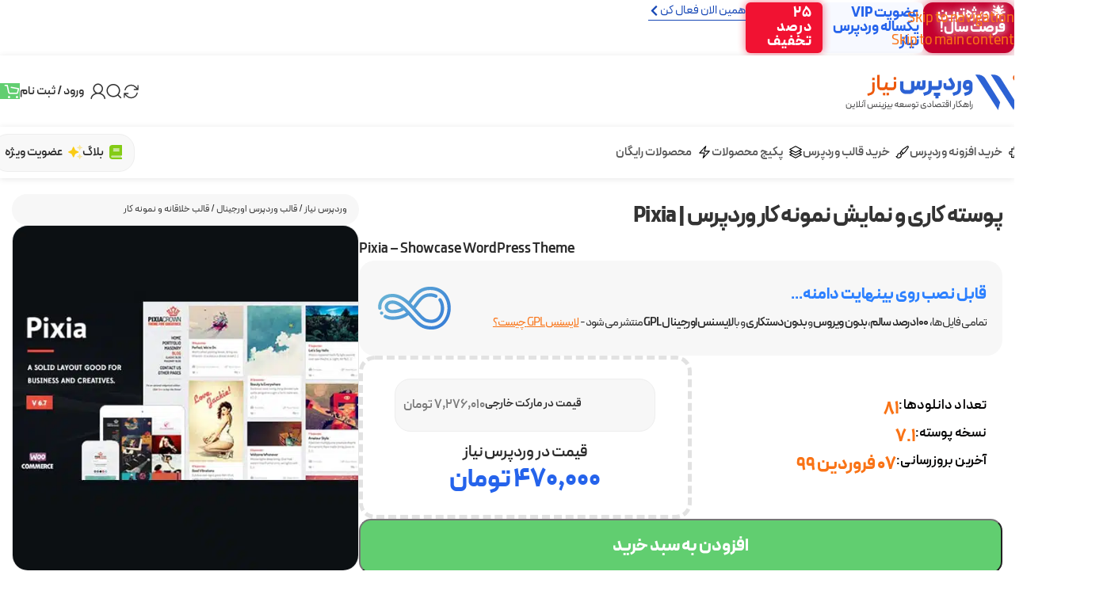

--- FILE ---
content_type: text/html; charset=UTF-8
request_url: https://www.wp-needs.com/shop/pixia-showcase-wordpress-theme/
body_size: 47884
content:
<!DOCTYPE html>
<html dir="rtl" lang="fa-IR" prefix="og: https://ogp.me/ns#">
<head><meta charset="UTF-8"><script>if(navigator.userAgent.match(/MSIE|Internet Explorer/i)||navigator.userAgent.match(/Trident\/7\..*?rv:11/i)){var href=document.location.href;if(!href.match(/[?&]nowprocket/)){if(href.indexOf("?")==-1){if(href.indexOf("#")==-1){document.location.href=href+"?nowprocket=1"}else{document.location.href=href.replace("#","?nowprocket=1#")}}else{if(href.indexOf("#")==-1){document.location.href=href+"&nowprocket=1"}else{document.location.href=href.replace("#","&nowprocket=1#")}}}}</script><script>(()=>{class RocketLazyLoadScripts{constructor(){this.v="2.0.4",this.userEvents=["keydown","keyup","mousedown","mouseup","mousemove","mouseover","mouseout","touchmove","touchstart","touchend","touchcancel","wheel","click","dblclick","input"],this.attributeEvents=["onblur","onclick","oncontextmenu","ondblclick","onfocus","onmousedown","onmouseenter","onmouseleave","onmousemove","onmouseout","onmouseover","onmouseup","onmousewheel","onscroll","onsubmit"]}async t(){this.i(),this.o(),/iP(ad|hone)/.test(navigator.userAgent)&&this.h(),this.u(),this.l(this),this.m(),this.k(this),this.p(this),this._(),await Promise.all([this.R(),this.L()]),this.lastBreath=Date.now(),this.S(this),this.P(),this.D(),this.O(),this.M(),await this.C(this.delayedScripts.normal),await this.C(this.delayedScripts.defer),await this.C(this.delayedScripts.async),await this.T(),await this.F(),await this.j(),await this.A(),window.dispatchEvent(new Event("rocket-allScriptsLoaded")),this.everythingLoaded=!0,this.lastTouchEnd&&await new Promise(t=>setTimeout(t,500-Date.now()+this.lastTouchEnd)),this.I(),this.H(),this.U(),this.W()}i(){this.CSPIssue=sessionStorage.getItem("rocketCSPIssue"),document.addEventListener("securitypolicyviolation",t=>{this.CSPIssue||"script-src-elem"!==t.violatedDirective||"data"!==t.blockedURI||(this.CSPIssue=!0,sessionStorage.setItem("rocketCSPIssue",!0))},{isRocket:!0})}o(){window.addEventListener("pageshow",t=>{this.persisted=t.persisted,this.realWindowLoadedFired=!0},{isRocket:!0}),window.addEventListener("pagehide",()=>{this.onFirstUserAction=null},{isRocket:!0})}h(){let t;function e(e){t=e}window.addEventListener("touchstart",e,{isRocket:!0}),window.addEventListener("touchend",function i(o){o.changedTouches[0]&&t.changedTouches[0]&&Math.abs(o.changedTouches[0].pageX-t.changedTouches[0].pageX)<10&&Math.abs(o.changedTouches[0].pageY-t.changedTouches[0].pageY)<10&&o.timeStamp-t.timeStamp<200&&(window.removeEventListener("touchstart",e,{isRocket:!0}),window.removeEventListener("touchend",i,{isRocket:!0}),"INPUT"===o.target.tagName&&"text"===o.target.type||(o.target.dispatchEvent(new TouchEvent("touchend",{target:o.target,bubbles:!0})),o.target.dispatchEvent(new MouseEvent("mouseover",{target:o.target,bubbles:!0})),o.target.dispatchEvent(new PointerEvent("click",{target:o.target,bubbles:!0,cancelable:!0,detail:1,clientX:o.changedTouches[0].clientX,clientY:o.changedTouches[0].clientY})),event.preventDefault()))},{isRocket:!0})}q(t){this.userActionTriggered||("mousemove"!==t.type||this.firstMousemoveIgnored?"keyup"===t.type||"mouseover"===t.type||"mouseout"===t.type||(this.userActionTriggered=!0,this.onFirstUserAction&&this.onFirstUserAction()):this.firstMousemoveIgnored=!0),"click"===t.type&&t.preventDefault(),t.stopPropagation(),t.stopImmediatePropagation(),"touchstart"===this.lastEvent&&"touchend"===t.type&&(this.lastTouchEnd=Date.now()),"click"===t.type&&(this.lastTouchEnd=0),this.lastEvent=t.type,t.composedPath&&t.composedPath()[0].getRootNode()instanceof ShadowRoot&&(t.rocketTarget=t.composedPath()[0]),this.savedUserEvents.push(t)}u(){this.savedUserEvents=[],this.userEventHandler=this.q.bind(this),this.userEvents.forEach(t=>window.addEventListener(t,this.userEventHandler,{passive:!1,isRocket:!0})),document.addEventListener("visibilitychange",this.userEventHandler,{isRocket:!0})}U(){this.userEvents.forEach(t=>window.removeEventListener(t,this.userEventHandler,{passive:!1,isRocket:!0})),document.removeEventListener("visibilitychange",this.userEventHandler,{isRocket:!0}),this.savedUserEvents.forEach(t=>{(t.rocketTarget||t.target).dispatchEvent(new window[t.constructor.name](t.type,t))})}m(){const t="return false",e=Array.from(this.attributeEvents,t=>"data-rocket-"+t),i="["+this.attributeEvents.join("],[")+"]",o="[data-rocket-"+this.attributeEvents.join("],[data-rocket-")+"]",s=(e,i,o)=>{o&&o!==t&&(e.setAttribute("data-rocket-"+i,o),e["rocket"+i]=new Function("event",o),e.setAttribute(i,t))};new MutationObserver(t=>{for(const n of t)"attributes"===n.type&&(n.attributeName.startsWith("data-rocket-")||this.everythingLoaded?n.attributeName.startsWith("data-rocket-")&&this.everythingLoaded&&this.N(n.target,n.attributeName.substring(12)):s(n.target,n.attributeName,n.target.getAttribute(n.attributeName))),"childList"===n.type&&n.addedNodes.forEach(t=>{if(t.nodeType===Node.ELEMENT_NODE)if(this.everythingLoaded)for(const i of[t,...t.querySelectorAll(o)])for(const t of i.getAttributeNames())e.includes(t)&&this.N(i,t.substring(12));else for(const e of[t,...t.querySelectorAll(i)])for(const t of e.getAttributeNames())this.attributeEvents.includes(t)&&s(e,t,e.getAttribute(t))})}).observe(document,{subtree:!0,childList:!0,attributeFilter:[...this.attributeEvents,...e]})}I(){this.attributeEvents.forEach(t=>{document.querySelectorAll("[data-rocket-"+t+"]").forEach(e=>{this.N(e,t)})})}N(t,e){const i=t.getAttribute("data-rocket-"+e);i&&(t.setAttribute(e,i),t.removeAttribute("data-rocket-"+e))}k(t){Object.defineProperty(HTMLElement.prototype,"onclick",{get(){return this.rocketonclick||null},set(e){this.rocketonclick=e,this.setAttribute(t.everythingLoaded?"onclick":"data-rocket-onclick","this.rocketonclick(event)")}})}S(t){function e(e,i){let o=e[i];e[i]=null,Object.defineProperty(e,i,{get:()=>o,set(s){t.everythingLoaded?o=s:e["rocket"+i]=o=s}})}e(document,"onreadystatechange"),e(window,"onload"),e(window,"onpageshow");try{Object.defineProperty(document,"readyState",{get:()=>t.rocketReadyState,set(e){t.rocketReadyState=e},configurable:!0}),document.readyState="loading"}catch(t){console.log("WPRocket DJE readyState conflict, bypassing")}}l(t){this.originalAddEventListener=EventTarget.prototype.addEventListener,this.originalRemoveEventListener=EventTarget.prototype.removeEventListener,this.savedEventListeners=[],EventTarget.prototype.addEventListener=function(e,i,o){o&&o.isRocket||!t.B(e,this)&&!t.userEvents.includes(e)||t.B(e,this)&&!t.userActionTriggered||e.startsWith("rocket-")||t.everythingLoaded?t.originalAddEventListener.call(this,e,i,o):(t.savedEventListeners.push({target:this,remove:!1,type:e,func:i,options:o}),"mouseenter"!==e&&"mouseleave"!==e||t.originalAddEventListener.call(this,e,t.savedUserEvents.push,o))},EventTarget.prototype.removeEventListener=function(e,i,o){o&&o.isRocket||!t.B(e,this)&&!t.userEvents.includes(e)||t.B(e,this)&&!t.userActionTriggered||e.startsWith("rocket-")||t.everythingLoaded?t.originalRemoveEventListener.call(this,e,i,o):t.savedEventListeners.push({target:this,remove:!0,type:e,func:i,options:o})}}J(t,e){this.savedEventListeners=this.savedEventListeners.filter(i=>{let o=i.type,s=i.target||window;return e!==o||t!==s||(this.B(o,s)&&(i.type="rocket-"+o),this.$(i),!1)})}H(){EventTarget.prototype.addEventListener=this.originalAddEventListener,EventTarget.prototype.removeEventListener=this.originalRemoveEventListener,this.savedEventListeners.forEach(t=>this.$(t))}$(t){t.remove?this.originalRemoveEventListener.call(t.target,t.type,t.func,t.options):this.originalAddEventListener.call(t.target,t.type,t.func,t.options)}p(t){let e;function i(e){return t.everythingLoaded?e:e.split(" ").map(t=>"load"===t||t.startsWith("load.")?"rocket-jquery-load":t).join(" ")}function o(o){function s(e){const s=o.fn[e];o.fn[e]=o.fn.init.prototype[e]=function(){return this[0]===window&&t.userActionTriggered&&("string"==typeof arguments[0]||arguments[0]instanceof String?arguments[0]=i(arguments[0]):"object"==typeof arguments[0]&&Object.keys(arguments[0]).forEach(t=>{const e=arguments[0][t];delete arguments[0][t],arguments[0][i(t)]=e})),s.apply(this,arguments),this}}if(o&&o.fn&&!t.allJQueries.includes(o)){const e={DOMContentLoaded:[],"rocket-DOMContentLoaded":[]};for(const t in e)document.addEventListener(t,()=>{e[t].forEach(t=>t())},{isRocket:!0});o.fn.ready=o.fn.init.prototype.ready=function(i){function s(){parseInt(o.fn.jquery)>2?setTimeout(()=>i.bind(document)(o)):i.bind(document)(o)}return"function"==typeof i&&(t.realDomReadyFired?!t.userActionTriggered||t.fauxDomReadyFired?s():e["rocket-DOMContentLoaded"].push(s):e.DOMContentLoaded.push(s)),o([])},s("on"),s("one"),s("off"),t.allJQueries.push(o)}e=o}t.allJQueries=[],o(window.jQuery),Object.defineProperty(window,"jQuery",{get:()=>e,set(t){o(t)}})}P(){const t=new Map;document.write=document.writeln=function(e){const i=document.currentScript,o=document.createRange(),s=i.parentElement;let n=t.get(i);void 0===n&&(n=i.nextSibling,t.set(i,n));const c=document.createDocumentFragment();o.setStart(c,0),c.appendChild(o.createContextualFragment(e)),s.insertBefore(c,n)}}async R(){return new Promise(t=>{this.userActionTriggered?t():this.onFirstUserAction=t})}async L(){return new Promise(t=>{document.addEventListener("DOMContentLoaded",()=>{this.realDomReadyFired=!0,t()},{isRocket:!0})})}async j(){return this.realWindowLoadedFired?Promise.resolve():new Promise(t=>{window.addEventListener("load",t,{isRocket:!0})})}M(){this.pendingScripts=[];this.scriptsMutationObserver=new MutationObserver(t=>{for(const e of t)e.addedNodes.forEach(t=>{"SCRIPT"!==t.tagName||t.noModule||t.isWPRocket||this.pendingScripts.push({script:t,promise:new Promise(e=>{const i=()=>{const i=this.pendingScripts.findIndex(e=>e.script===t);i>=0&&this.pendingScripts.splice(i,1),e()};t.addEventListener("load",i,{isRocket:!0}),t.addEventListener("error",i,{isRocket:!0}),setTimeout(i,1e3)})})})}),this.scriptsMutationObserver.observe(document,{childList:!0,subtree:!0})}async F(){await this.X(),this.pendingScripts.length?(await this.pendingScripts[0].promise,await this.F()):this.scriptsMutationObserver.disconnect()}D(){this.delayedScripts={normal:[],async:[],defer:[]},document.querySelectorAll("script[type$=rocketlazyloadscript]").forEach(t=>{t.hasAttribute("data-rocket-src")?t.hasAttribute("async")&&!1!==t.async?this.delayedScripts.async.push(t):t.hasAttribute("defer")&&!1!==t.defer||"module"===t.getAttribute("data-rocket-type")?this.delayedScripts.defer.push(t):this.delayedScripts.normal.push(t):this.delayedScripts.normal.push(t)})}async _(){await this.L();let t=[];document.querySelectorAll("script[type$=rocketlazyloadscript][data-rocket-src]").forEach(e=>{let i=e.getAttribute("data-rocket-src");if(i&&!i.startsWith("data:")){i.startsWith("//")&&(i=location.protocol+i);try{const o=new URL(i).origin;o!==location.origin&&t.push({src:o,crossOrigin:e.crossOrigin||"module"===e.getAttribute("data-rocket-type")})}catch(t){}}}),t=[...new Map(t.map(t=>[JSON.stringify(t),t])).values()],this.Y(t,"preconnect")}async G(t){if(await this.K(),!0!==t.noModule||!("noModule"in HTMLScriptElement.prototype))return new Promise(e=>{let i;function o(){(i||t).setAttribute("data-rocket-status","executed"),e()}try{if(navigator.userAgent.includes("Firefox/")||""===navigator.vendor||this.CSPIssue)i=document.createElement("script"),[...t.attributes].forEach(t=>{let e=t.nodeName;"type"!==e&&("data-rocket-type"===e&&(e="type"),"data-rocket-src"===e&&(e="src"),i.setAttribute(e,t.nodeValue))}),t.text&&(i.text=t.text),t.nonce&&(i.nonce=t.nonce),i.hasAttribute("src")?(i.addEventListener("load",o,{isRocket:!0}),i.addEventListener("error",()=>{i.setAttribute("data-rocket-status","failed-network"),e()},{isRocket:!0}),setTimeout(()=>{i.isConnected||e()},1)):(i.text=t.text,o()),i.isWPRocket=!0,t.parentNode.replaceChild(i,t);else{const i=t.getAttribute("data-rocket-type"),s=t.getAttribute("data-rocket-src");i?(t.type=i,t.removeAttribute("data-rocket-type")):t.removeAttribute("type"),t.addEventListener("load",o,{isRocket:!0}),t.addEventListener("error",i=>{this.CSPIssue&&i.target.src.startsWith("data:")?(console.log("WPRocket: CSP fallback activated"),t.removeAttribute("src"),this.G(t).then(e)):(t.setAttribute("data-rocket-status","failed-network"),e())},{isRocket:!0}),s?(t.fetchPriority="high",t.removeAttribute("data-rocket-src"),t.src=s):t.src="data:text/javascript;base64,"+window.btoa(unescape(encodeURIComponent(t.text)))}}catch(i){t.setAttribute("data-rocket-status","failed-transform"),e()}});t.setAttribute("data-rocket-status","skipped")}async C(t){const e=t.shift();return e?(e.isConnected&&await this.G(e),this.C(t)):Promise.resolve()}O(){this.Y([...this.delayedScripts.normal,...this.delayedScripts.defer,...this.delayedScripts.async],"preload")}Y(t,e){this.trash=this.trash||[];let i=!0;var o=document.createDocumentFragment();t.forEach(t=>{const s=t.getAttribute&&t.getAttribute("data-rocket-src")||t.src;if(s&&!s.startsWith("data:")){const n=document.createElement("link");n.href=s,n.rel=e,"preconnect"!==e&&(n.as="script",n.fetchPriority=i?"high":"low"),t.getAttribute&&"module"===t.getAttribute("data-rocket-type")&&(n.crossOrigin=!0),t.crossOrigin&&(n.crossOrigin=t.crossOrigin),t.integrity&&(n.integrity=t.integrity),t.nonce&&(n.nonce=t.nonce),o.appendChild(n),this.trash.push(n),i=!1}}),document.head.appendChild(o)}W(){this.trash.forEach(t=>t.remove())}async T(){try{document.readyState="interactive"}catch(t){}this.fauxDomReadyFired=!0;try{await this.K(),this.J(document,"readystatechange"),document.dispatchEvent(new Event("rocket-readystatechange")),await this.K(),document.rocketonreadystatechange&&document.rocketonreadystatechange(),await this.K(),this.J(document,"DOMContentLoaded"),document.dispatchEvent(new Event("rocket-DOMContentLoaded")),await this.K(),this.J(window,"DOMContentLoaded"),window.dispatchEvent(new Event("rocket-DOMContentLoaded"))}catch(t){console.error(t)}}async A(){try{document.readyState="complete"}catch(t){}try{await this.K(),this.J(document,"readystatechange"),document.dispatchEvent(new Event("rocket-readystatechange")),await this.K(),document.rocketonreadystatechange&&document.rocketonreadystatechange(),await this.K(),this.J(window,"load"),window.dispatchEvent(new Event("rocket-load")),await this.K(),window.rocketonload&&window.rocketonload(),await this.K(),this.allJQueries.forEach(t=>t(window).trigger("rocket-jquery-load")),await this.K(),this.J(window,"pageshow");const t=new Event("rocket-pageshow");t.persisted=this.persisted,window.dispatchEvent(t),await this.K(),window.rocketonpageshow&&window.rocketonpageshow({persisted:this.persisted})}catch(t){console.error(t)}}async K(){Date.now()-this.lastBreath>45&&(await this.X(),this.lastBreath=Date.now())}async X(){return document.hidden?new Promise(t=>setTimeout(t)):new Promise(t=>requestAnimationFrame(t))}B(t,e){return e===document&&"readystatechange"===t||(e===document&&"DOMContentLoaded"===t||(e===window&&"DOMContentLoaded"===t||(e===window&&"load"===t||e===window&&"pageshow"===t)))}static run(){(new RocketLazyLoadScripts).t()}}RocketLazyLoadScripts.run()})();</script>
	
	<link rel="profile" href="https://gmpg.org/xfn/11">
	<link rel="pingback" href="">

	
<!-- بهینه‌سازی موتور جستجو توسط Rank Math PRO - https://rankmath.com/ -->
<title>پوسته کاری و نمایش نمونه کار وردپرس | Pixia - وردپرس نیاز</title>
<meta name="description" content="ورژن : 7.1 ، آخرین آپدیت : ۰۷ فروردین ۹۹ ، پشتیبانی از زبان فارسی : بله، نسخه : حرفه ای (PRO) ، فایل های دستکاری نشده ، ۱۰۰% سالم و اورجینال"/>
<meta name="robots" content="follow, index, max-snippet:-1, max-video-preview:-1, max-image-preview:large"/>
<link rel="canonical" href="https://www.wp-needs.com/shop/pixia-showcase-wordpress-theme/" />
<meta property="og:locale" content="fa_IR" />
<meta property="og:type" content="product" />
<meta property="og:title" content="پوسته کاری و نمایش نمونه کار وردپرس | Pixia - وردپرس نیاز" />
<meta property="og:description" content="ورژن : 7.1 ، آخرین آپدیت : ۰۷ فروردین ۹۹ ، پشتیبانی از زبان فارسی : بله، نسخه : حرفه ای (PRO) ، فایل های دستکاری نشده ، ۱۰۰% سالم و اورجینال" />
<meta property="og:url" content="https://www.wp-needs.com/shop/pixia-showcase-wordpress-theme/" />
<meta property="og:site_name" content="وردپرس نیاز" />
<meta property="og:updated_time" content="2025-06-24T06:30:16+03:30" />
<meta property="og:image" content="https://www.wp-needs.com/wp-content/uploads/2020/04/Pixia-Showcase-WordPress-Theme.jpg" />
<meta property="og:image:secure_url" content="https://www.wp-needs.com/wp-content/uploads/2020/04/Pixia-Showcase-WordPress-Theme.jpg" />
<meta property="og:image:width" content="500" />
<meta property="og:image:height" content="500" />
<meta property="og:image:alt" content="پوسته کاری و نمایش نمونه کار وردپرس | Pixia" />
<meta property="og:image:type" content="image/jpeg" />
<meta property="product:brand" content="قالب خلاقانه و نمونه کار" />
<meta property="product:price:amount" content="4700000" />
<meta property="product:price:currency" content="IRR" />
<meta property="product:availability" content="instock" />
<meta name="twitter:card" content="summary_large_image" />
<meta name="twitter:title" content="پوسته کاری و نمایش نمونه کار وردپرس | Pixia - وردپرس نیاز" />
<meta name="twitter:description" content="ورژن : 7.1 ، آخرین آپدیت : ۰۷ فروردین ۹۹ ، پشتیبانی از زبان فارسی : بله، نسخه : حرفه ای (PRO) ، فایل های دستکاری نشده ، ۱۰۰% سالم و اورجینال" />
<meta name="twitter:site" content="@wpneeds" />
<meta name="twitter:creator" content="@wpneeds" />
<meta name="twitter:image" content="https://www.wp-needs.com/wp-content/uploads/2020/04/Pixia-Showcase-WordPress-Theme.jpg" />
<meta name="twitter:label1" content="قیمت" />
<meta name="twitter:data1" content="۴۷۰,۰۰۰&nbsp;تومان" />
<meta name="twitter:label2" content="دسترسی" />
<meta name="twitter:data2" content="موجود" />
<script type="application/ld+json" class="rank-math-schema-pro">{"@context":"https://schema.org","@graph":[{"@type":"Place","@id":"https://www.wp-needs.com/#place","address":{"@type":"PostalAddress","streetAddress":"\u0645\u06cc\u062f\u0627\u0646 \u0648\u0644\u06cc \u0639\u0635\u0631\u060c \u062e\u06cc\u0627\u0628\u0627\u0646 \u0631\u0648\u062f\u0633\u0631\u060c \u0628\u0646 \u0628\u0633\u062a \u06cc\u06a9\u0645\u060c \u067e\u0644\u0627\u06a9 1\u060c \u0637\u0628\u0642\u0647 1","addressLocality":"\u062a\u0647\u0631\u0627\u0646","addressRegion":"\u062a\u0647\u0631\u0627\u0646","addressCountry":"IR"}},{"@type":"Organization","@id":"https://www.wp-needs.com/#organization","name":"\u0648\u0631\u062f\u067e\u0631\u0633 \u0646\u06cc\u0627\u0632","url":"https://www.wp-needs.com","sameAs":["https://www.facebook.com/wpneeds","https://twitter.com/wpneeds","https://www.instagram.com/wpneeds","https://www.linkedin.com/company/wp-needs/"],"email":"info@wp-needs.com","address":{"@type":"PostalAddress","streetAddress":"\u0645\u06cc\u062f\u0627\u0646 \u0648\u0644\u06cc \u0639\u0635\u0631\u060c \u062e\u06cc\u0627\u0628\u0627\u0646 \u0631\u0648\u062f\u0633\u0631\u060c \u0628\u0646 \u0628\u0633\u062a \u06cc\u06a9\u0645\u060c \u067e\u0644\u0627\u06a9 1\u060c \u0637\u0628\u0642\u0647 1","addressLocality":"\u062a\u0647\u0631\u0627\u0646","addressRegion":"\u062a\u0647\u0631\u0627\u0646","addressCountry":"IR"},"logo":{"@type":"ImageObject","@id":"https://www.wp-needs.com/#logo","url":"https://www.wp-needs.com/wp-content/uploads/2025/08/icon-bg-500x500-optimized.png","contentUrl":"https://www.wp-needs.com/wp-content/uploads/2025/08/icon-bg-500x500-optimized.png","caption":"\u0648\u0631\u062f\u067e\u0631\u0633 \u0646\u06cc\u0627\u0632","inLanguage":"fa-IR","width":"500","height":"500"},"description":"\u0631\u0627\u0647\u06a9\u0627\u0631 \u0627\u0642\u062a\u0635\u0627\u062f\u06cc \u062a\u0648\u0633\u0639\u0647 \u0628\u06cc\u0632\u06cc\u0646\u0633 \u0622\u0646\u0644\u0627\u06cc\u0646","location":{"@id":"https://www.wp-needs.com/#place"}},{"@type":"WebSite","@id":"https://www.wp-needs.com/#website","url":"https://www.wp-needs.com","name":"\u0648\u0631\u062f\u067e\u0631\u0633 \u0646\u06cc\u0627\u0632","alternateName":"WP Needs","publisher":{"@id":"https://www.wp-needs.com/#organization"},"inLanguage":"fa-IR"},{"@type":"ImageObject","@id":"https://www.wp-needs.com/wp-content/uploads/2020/04/Pixia-Showcase-WordPress-Theme.jpg","url":"https://www.wp-needs.com/wp-content/uploads/2020/04/Pixia-Showcase-WordPress-Theme.jpg","width":"500","height":"500","inLanguage":"fa-IR"},{"@type":"BreadcrumbList","@id":"https://www.wp-needs.com/shop/pixia-showcase-wordpress-theme/#breadcrumb","itemListElement":[{"@type":"ListItem","position":"1","item":{"@id":"https://www.wp-needs.com","name":"\u0648\u0631\u062f\u067e\u0631\u0633 \u0646\u06cc\u0627\u0632"}},{"@type":"ListItem","position":"2","item":{"@id":"https://www.wp-needs.com/product-category/wordpress-themes/","name":"\u0642\u0627\u0644\u0628 \u0648\u0631\u062f\u067e\u0631\u0633 \u0627\u0648\u0631\u062c\u06cc\u0646\u0627\u0644"}},{"@type":"ListItem","position":"3","item":{"@id":"https://www.wp-needs.com/product-category/wordpress-themes/creative/","name":"\u0642\u0627\u0644\u0628 \u062e\u0644\u0627\u0642\u0627\u0646\u0647 \u0648 \u0646\u0645\u0648\u0646\u0647 \u06a9\u0627\u0631"}},{"@type":"ListItem","position":"4","item":{"@id":"https://www.wp-needs.com/shop/pixia-showcase-wordpress-theme/","name":"\u067e\u0648\u0633\u062a\u0647 \u06a9\u0627\u0631\u06cc \u0648 \u0646\u0645\u0627\u06cc\u0634 \u0646\u0645\u0648\u0646\u0647 \u06a9\u0627\u0631 \u0648\u0631\u062f\u067e\u0631\u0633 | Pixia"}}]},{"@type":"ItemPage","@id":"https://www.wp-needs.com/shop/pixia-showcase-wordpress-theme/#webpage","url":"https://www.wp-needs.com/shop/pixia-showcase-wordpress-theme/","name":"\u067e\u0648\u0633\u062a\u0647 \u06a9\u0627\u0631\u06cc \u0648 \u0646\u0645\u0627\u06cc\u0634 \u0646\u0645\u0648\u0646\u0647 \u06a9\u0627\u0631 \u0648\u0631\u062f\u067e\u0631\u0633 | Pixia - \u0648\u0631\u062f\u067e\u0631\u0633 \u0646\u06cc\u0627\u0632","datePublished":"2020-04-27T17:57:08+04:30","dateModified":"2025-06-24T06:30:16+03:30","isPartOf":{"@id":"https://www.wp-needs.com/#website"},"primaryImageOfPage":{"@id":"https://www.wp-needs.com/wp-content/uploads/2020/04/Pixia-Showcase-WordPress-Theme.jpg"},"inLanguage":"fa-IR","breadcrumb":{"@id":"https://www.wp-needs.com/shop/pixia-showcase-wordpress-theme/#breadcrumb"}},{"@type":"Product","brand":{"@type":"Brand","name":"\u0642\u0627\u0644\u0628 \u062e\u0644\u0627\u0642\u0627\u0646\u0647 \u0648 \u0646\u0645\u0648\u0646\u0647 \u06a9\u0627\u0631"},"name":"\u067e\u0648\u0633\u062a\u0647 \u06a9\u0627\u0631\u06cc \u0648 \u0646\u0645\u0627\u06cc\u0634 \u0646\u0645\u0648\u0646\u0647 \u06a9\u0627\u0631 \u0648\u0631\u062f\u067e\u0631\u0633 | Pixia - \u0648\u0631\u062f\u067e\u0631\u0633 \u0646\u06cc\u0627\u0632","description":"\u0648\u0631\u0698\u0646 : 7.1 \u060c \u0622\u062e\u0631\u06cc\u0646 \u0622\u067e\u062f\u06cc\u062a : \u06f0\u06f7 \u0641\u0631\u0648\u0631\u062f\u06cc\u0646 \u06f9\u06f9 \u060c \u067e\u0634\u062a\u06cc\u0628\u0627\u0646\u06cc \u0627\u0632 \u0632\u0628\u0627\u0646 \u0641\u0627\u0631\u0633\u06cc : \u0628\u0644\u0647\u060c \u0646\u0633\u062e\u0647 : \u062d\u0631\u0641\u0647 \u0627\u06cc (PRO) \u060c \u0641\u0627\u06cc\u0644 \u0647\u0627\u06cc \u062f\u0633\u062a\u06a9\u0627\u0631\u06cc \u0646\u0634\u062f\u0647 \u060c \u06f1\u06f0\u06f0% \u0633\u0627\u0644\u0645 \u0648 \u0627\u0648\u0631\u062c\u06cc\u0646\u0627\u0644","category":"\u0642\u0627\u0644\u0628 \u0648\u0631\u062f\u067e\u0631\u0633 \u0627\u0648\u0631\u062c\u06cc\u0646\u0627\u0644 &gt; \u0642\u0627\u0644\u0628 \u062e\u0644\u0627\u0642\u0627\u0646\u0647 \u0648 \u0646\u0645\u0648\u0646\u0647 \u06a9\u0627\u0631","mainEntityOfPage":{"@id":"https://www.wp-needs.com/shop/pixia-showcase-wordpress-theme/#webpage"},"image":[{"@type":"ImageObject","url":"https://www.wp-needs.com/wp-content/uploads/2020/04/Pixia-Showcase-WordPress-Theme.jpg","height":"500","width":"500"}],"offers":{"@type":"Offer","price":"4700000","priceCurrency":"IRR","priceValidUntil":"2027-12-31","availability":"http://schema.org/InStock","itemCondition":"NewCondition","url":"https://www.wp-needs.com/shop/pixia-showcase-wordpress-theme/","seller":{"@type":"Organization","@id":"https://www.wp-needs.com/","name":"\u0648\u0631\u062f\u067e\u0631\u0633 \u0646\u06cc\u0627\u0632","url":"https://www.wp-needs.com","logo":"https://www.wp-needs.com/wp-content/uploads/2025/08/icon-bg-500x500-optimized.png"}},"@id":"https://www.wp-needs.com/shop/pixia-showcase-wordpress-theme/#richSnippet"}]}</script>
<!-- /افزونه سئو ورپرس Rank Math -->

<link rel='dns-prefetch' href='//www.googletagmanager.com' />

<link rel="alternate" type="application/rss+xml" title="وردپرس نیاز &raquo; خوراک" href="https://www.wp-needs.com/feed/" />
<link rel="alternate" type="application/rss+xml" title="وردپرس نیاز &raquo; خوراک دیدگاه‌ها" href="https://www.wp-needs.com/comments/feed/" />
<link rel="alternate" type="application/rss+xml" title="وردپرس نیاز &raquo; پوسته کاری و نمایش نمونه کار وردپرس | Pixia خوراک دیدگاه‌ها" href="https://www.wp-needs.com/shop/pixia-showcase-wordpress-theme/feed/" />
<link rel="alternate" title="oEmbed (JSON)" type="application/json+oembed" href="https://www.wp-needs.com/wp-json/oembed/1.0/embed?url=https%3A%2F%2Fwww.wp-needs.com%2Fshop%2Fpixia-showcase-wordpress-theme%2F" />
<link rel="alternate" title="oEmbed (XML)" type="text/xml+oembed" href="https://www.wp-needs.com/wp-json/oembed/1.0/embed?url=https%3A%2F%2Fwww.wp-needs.com%2Fshop%2Fpixia-showcase-wordpress-theme%2F&#038;format=xml" />
<style id='wp-img-auto-sizes-contain-inline-css' type='text/css'>
img:is([sizes=auto i],[sizes^="auto," i]){contain-intrinsic-size:3000px 1500px}
/*# sourceURL=wp-img-auto-sizes-contain-inline-css */
</style>
<style id='safe-svg-svg-icon-style-inline-css' type='text/css'>
.safe-svg-cover{text-align:center}.safe-svg-cover .safe-svg-inside{display:inline-block;max-width:100%}.safe-svg-cover svg{fill:currentColor;height:100%;max-height:100%;max-width:100%;width:100%}

/*# sourceURL=https://www.wp-needs.com/wp-content/plugins/safe-svg/dist/safe-svg-block-frontend.css */
</style>
<style id='woocommerce-inline-inline-css' type='text/css'>
.woocommerce form .form-row .required { visibility: visible; }
/*# sourceURL=woocommerce-inline-inline-css */
</style>
<link rel='stylesheet' id='e-animation-shake-css' href='https://www.wp-needs.com/wp-content/plugins/elementor/assets/lib/animations/styles/shake.min.css?ver=3.34.1' type='text/css' media='all' />
<link rel='stylesheet' id='elementor-frontend-css' href='https://www.wp-needs.com/wp-content/plugins/elementor/assets/css/frontend.min.css?ver=3.34.1' type='text/css' media='all' />
<link rel='stylesheet' id='widget-heading-css' href='https://www.wp-needs.com/wp-content/plugins/elementor/assets/css/widget-heading-rtl.min.css?ver=3.34.1' type='text/css' media='all' />
<link rel='stylesheet' id='widget-countdown-css' href='https://www.wp-needs.com/wp-content/plugins/elementor-pro/assets/css/widget-countdown-rtl.min.css?ver=3.34.0' type='text/css' media='all' />
<link rel='stylesheet' id='e-animation-fadeInRight-css' href='https://www.wp-needs.com/wp-content/plugins/elementor/assets/lib/animations/styles/fadeInRight.min.css?ver=3.34.1' type='text/css' media='all' />
<link rel='stylesheet' id='e-popup-css' href='https://www.wp-needs.com/wp-content/plugins/elementor-pro/assets/css/conditionals/popup.min.css?ver=3.34.0' type='text/css' media='all' />
<link data-minify="1" rel='stylesheet' id='elementor-post-33843-css' href='https://www.wp-needs.com/wp-content/cache/min/1/wp-content/uploads/elementor/css/post-33843.css?ver=1768311892' type='text/css' media='all' />
<link data-minify="1" rel='stylesheet' id='elementor-post-45434-css' href='https://www.wp-needs.com/wp-content/cache/min/1/wp-content/uploads/elementor/css/post-45434.css?ver=1768311892' type='text/css' media='all' />
<link rel='stylesheet' id='wd-style-base-css' href='https://www.wp-needs.com/wp-content/cache/background-css/1/www.wp-needs.com/wp-content/themes/woodmart/css/parts/base-rtl.min.css?ver=8.3.8&wpr_t=1768686843' type='text/css' media='all' />
<link rel='stylesheet' id='wd-helpers-wpb-elem-css' href='https://www.wp-needs.com/wp-content/themes/woodmart/css/parts/helpers-wpb-elem.min.css?ver=8.3.8' type='text/css' media='all' />
<link rel='stylesheet' id='wd-elementor-base-css' href='https://www.wp-needs.com/wp-content/themes/woodmart/css/parts/int-elem-base-rtl.min.css?ver=8.3.8' type='text/css' media='all' />
<link rel='stylesheet' id='wd-elementor-pro-base-css' href='https://www.wp-needs.com/wp-content/themes/woodmart/css/parts/int-elementor-pro-rtl.min.css?ver=8.3.8' type='text/css' media='all' />
<link rel='stylesheet' id='wd-woocommerce-base-css' href='https://www.wp-needs.com/wp-content/themes/woodmart/css/parts/woocommerce-base-rtl.min.css?ver=8.3.8' type='text/css' media='all' />
<link rel='stylesheet' id='wd-mod-star-rating-css' href='https://www.wp-needs.com/wp-content/themes/woodmart/css/parts/mod-star-rating.min.css?ver=8.3.8' type='text/css' media='all' />
<link rel='stylesheet' id='wd-woocommerce-block-notices-css' href='https://www.wp-needs.com/wp-content/themes/woodmart/css/parts/woo-mod-block-notices-rtl.min.css?ver=8.3.8' type='text/css' media='all' />
<link rel='stylesheet' id='wd-woo-mod-quantity-css' href='https://www.wp-needs.com/wp-content/themes/woodmart/css/parts/woo-mod-quantity.min.css?ver=8.3.8' type='text/css' media='all' />
<link rel='stylesheet' id='wd-woo-single-prod-el-base-css' href='https://www.wp-needs.com/wp-content/themes/woodmart/css/parts/woo-single-prod-el-base.min.css?ver=8.3.8' type='text/css' media='all' />
<link rel='stylesheet' id='wd-woo-mod-stock-status-css' href='https://www.wp-needs.com/wp-content/themes/woodmart/css/parts/woo-mod-stock-status.min.css?ver=8.3.8' type='text/css' media='all' />
<link rel='stylesheet' id='wd-woo-mod-shop-attributes-css' href='https://www.wp-needs.com/wp-content/themes/woodmart/css/parts/woo-mod-shop-attributes.min.css?ver=8.3.8' type='text/css' media='all' />
<link rel='stylesheet' id='wd-opt-carousel-disable-css' href='https://www.wp-needs.com/wp-content/themes/woodmart/css/parts/opt-carousel-disable-rtl.min.css?ver=8.3.8' type='text/css' media='all' />
<link rel='stylesheet' id='wd-header-base-css' href='https://www.wp-needs.com/wp-content/themes/woodmart/css/parts/header-base-rtl.min.css?ver=8.3.8' type='text/css' media='all' />
<link rel='stylesheet' id='wd-mod-tools-css' href='https://www.wp-needs.com/wp-content/themes/woodmart/css/parts/mod-tools.min.css?ver=8.3.8' type='text/css' media='all' />
<link rel='stylesheet' id='wd-header-elements-base-css' href='https://www.wp-needs.com/wp-content/themes/woodmart/css/parts/header-el-base-rtl.min.css?ver=8.3.8' type='text/css' media='all' />
<link rel='stylesheet' id='wd-header-search-css' href='https://www.wp-needs.com/wp-content/themes/woodmart/css/parts/header-el-search-rtl.min.css?ver=8.3.8' type='text/css' media='all' />
<link rel='stylesheet' id='wd-woo-mod-login-form-css' href='https://www.wp-needs.com/wp-content/themes/woodmart/css/parts/woo-mod-login-form.min.css?ver=8.3.8' type='text/css' media='all' />
<link rel='stylesheet' id='wd-header-my-account-css' href='https://www.wp-needs.com/wp-content/themes/woodmart/css/parts/header-el-my-account-rtl.min.css?ver=8.3.8' type='text/css' media='all' />
<link rel='stylesheet' id='wd-header-cart-side-css' href='https://www.wp-needs.com/wp-content/themes/woodmart/css/parts/header-el-cart-side.min.css?ver=8.3.8' type='text/css' media='all' />
<link rel='stylesheet' id='wd-header-cart-css' href='https://www.wp-needs.com/wp-content/themes/woodmart/css/parts/header-el-cart-rtl.min.css?ver=8.3.8' type='text/css' media='all' />
<link rel='stylesheet' id='wd-widget-shopping-cart-css' href='https://www.wp-needs.com/wp-content/themes/woodmart/css/parts/woo-widget-shopping-cart.min.css?ver=8.3.8' type='text/css' media='all' />
<link rel='stylesheet' id='wd-widget-product-list-css' href='https://www.wp-needs.com/wp-content/themes/woodmart/css/parts/woo-widget-product-list.min.css?ver=8.3.8' type='text/css' media='all' />
<link rel='stylesheet' id='wd-header-mobile-nav-dropdown-css' href='https://www.wp-needs.com/wp-content/themes/woodmart/css/parts/header-el-mobile-nav-dropdown.min.css?ver=8.3.8' type='text/css' media='all' />
<link rel='stylesheet' id='wd-info-box-css' href='https://www.wp-needs.com/wp-content/themes/woodmart/css/parts/el-info-box-rtl.min.css?ver=8.3.8' type='text/css' media='all' />
<link rel='stylesheet' id='wd-woo-single-prod-builder-css' href='https://www.wp-needs.com/wp-content/themes/woodmart/css/parts/woo-single-prod-builder.min.css?ver=8.3.8' type='text/css' media='all' />
<link rel='stylesheet' id='wd-accordion-css' href='https://www.wp-needs.com/wp-content/themes/woodmart/css/parts/el-accordion.min.css?ver=8.3.8' type='text/css' media='all' />
<link rel='stylesheet' id='wd-accordion-elem-wpb-css' href='https://www.wp-needs.com/wp-content/themes/woodmart/css/parts/el-accordion-wpb-elem-rtl.min.css?ver=8.3.8' type='text/css' media='all' />
<link rel='stylesheet' id='wd-post-types-mod-comments-css' href='https://www.wp-needs.com/wp-content/themes/woodmart/css/parts/post-types-mod-comments.min.css?ver=8.3.8' type='text/css' media='all' />
<link rel='stylesheet' id='wd-woo-single-prod-el-reviews-css' href='https://www.wp-needs.com/wp-content/themes/woodmart/css/parts/woo-single-prod-el-reviews.min.css?ver=8.3.8' type='text/css' media='all' />
<link rel='stylesheet' id='wd-woo-single-prod-el-reviews-style-2-css' href='https://www.wp-needs.com/wp-content/themes/woodmart/css/parts/woo-single-prod-el-reviews-style-2.min.css?ver=8.3.8' type='text/css' media='all' />
<link rel='stylesheet' id='wd-tabs-css' href='https://www.wp-needs.com/wp-content/themes/woodmart/css/parts/el-tabs-rtl.min.css?ver=8.3.8' type='text/css' media='all' />
<link rel='stylesheet' id='wd-woo-single-prod-el-tabs-opt-layout-tabs-css' href='https://www.wp-needs.com/wp-content/themes/woodmart/css/parts/woo-single-prod-el-tabs-opt-layout-tabs.min.css?ver=8.3.8' type='text/css' media='all' />
<link rel='stylesheet' id='wd-el-table-css' href='https://www.wp-needs.com/wp-content/themes/woodmart/css/parts/el-table.min.css?ver=8.3.8' type='text/css' media='all' />
<link rel='stylesheet' id='wd-footer-base-css' href='https://www.wp-needs.com/wp-content/themes/woodmart/css/parts/footer-base.min.css?ver=8.3.8' type='text/css' media='all' />
<link rel='stylesheet' id='wd-text-block-css' href='https://www.wp-needs.com/wp-content/themes/woodmart/css/parts/el-text-block.min.css?ver=8.3.8' type='text/css' media='all' />
<link rel='stylesheet' id='wd-scroll-top-css' href='https://www.wp-needs.com/wp-content/themes/woodmart/css/parts/opt-scrolltotop-rtl.min.css?ver=8.3.8' type='text/css' media='all' />
<link rel='stylesheet' id='wd-header-search-fullscreen-css' href='https://www.wp-needs.com/wp-content/themes/woodmart/css/parts/header-el-search-fullscreen-general.min.css?ver=8.3.8' type='text/css' media='all' />
<link rel='stylesheet' id='wd-header-search-fullscreen-1-css' href='https://www.wp-needs.com/wp-content/themes/woodmart/css/parts/header-el-search-fullscreen-1.min.css?ver=8.3.8' type='text/css' media='all' />
<link rel='stylesheet' id='wd-wd-search-form-css' href='https://www.wp-needs.com/wp-content/themes/woodmart/css/parts/wd-search-form.min.css?ver=8.3.8' type='text/css' media='all' />
<link rel='stylesheet' id='wd-wd-search-results-css' href='https://www.wp-needs.com/wp-content/themes/woodmart/css/parts/wd-search-results.min.css?ver=8.3.8' type='text/css' media='all' />
<link rel='stylesheet' id='wd-wd-search-dropdown-css' href='https://www.wp-needs.com/wp-content/themes/woodmart/css/parts/wd-search-dropdown-rtl.min.css?ver=8.3.8' type='text/css' media='all' />
<link rel='stylesheet' id='wd-header-my-account-sidebar-css' href='https://www.wp-needs.com/wp-content/themes/woodmart/css/parts/header-el-my-account-sidebar.min.css?ver=8.3.8' type='text/css' media='all' />
<link rel='stylesheet' id='wd-header-banner-css' href='https://www.wp-needs.com/wp-content/themes/woodmart/css/parts/opt-header-banner.min.css?ver=8.3.8' type='text/css' media='all' />
<link rel='stylesheet' id='wd-bottom-toolbar-css' href='https://www.wp-needs.com/wp-content/themes/woodmart/css/parts/opt-bottom-toolbar-rtl.min.css?ver=8.3.8' type='text/css' media='all' />
<style id='rocket-lazyload-inline-css' type='text/css'>
.rll-youtube-player{position:relative;padding-bottom:56.23%;height:0;overflow:hidden;max-width:100%;}.rll-youtube-player:focus-within{outline: 2px solid currentColor;outline-offset: 5px;}.rll-youtube-player iframe{position:absolute;top:0;left:0;width:100%;height:100%;z-index:100;background:0 0}.rll-youtube-player img{bottom:0;display:block;left:0;margin:auto;max-width:100%;width:100%;position:absolute;right:0;top:0;border:none;height:auto;-webkit-transition:.4s all;-moz-transition:.4s all;transition:.4s all}.rll-youtube-player img:hover{-webkit-filter:brightness(75%)}.rll-youtube-player .play{height:100%;width:100%;left:0;top:0;position:absolute;background:var(--wpr-bg-bce06896-b586-415d-8e66-8e90834bb2bf) no-repeat center;background-color: transparent !important;cursor:pointer;border:none;}
/*# sourceURL=rocket-lazyload-inline-css */
</style>
<script type="text/template" id="tmpl-variation-template">
	<div class="woocommerce-variation-description">{{{ data.variation.variation_description }}}</div>
	<div class="woocommerce-variation-price">{{{ data.variation.price_html }}}</div>
	<div class="woocommerce-variation-availability">{{{ data.variation.availability_html }}}</div>
</script>
<script type="text/template" id="tmpl-unavailable-variation-template">
	<p role="alert">با عرض پوزش، این محصول در دسترس نیست. خواهشمندیمً ترکیب دیگری را انتخاب کنید.</p>
</script>
<script type="rocketlazyloadscript" data-rocket-type="text/javascript" id="woocommerce-google-analytics-integration-gtag-js-after">
/* <![CDATA[ */
/* Google Analytics for WooCommerce (gtag.js) */
					window.dataLayer = window.dataLayer || [];
					function gtag(){dataLayer.push(arguments);}
					// Set up default consent state.
					for ( const mode of [{"analytics_storage":"denied","ad_storage":"denied","ad_user_data":"denied","ad_personalization":"denied","region":["AT","BE","BG","HR","CY","CZ","DK","EE","FI","FR","DE","GR","HU","IS","IE","IT","LV","LI","LT","LU","MT","NL","NO","PL","PT","RO","SK","SI","ES","SE","GB","CH"]}] || [] ) {
						gtag( "consent", "default", { "wait_for_update": 500, ...mode } );
					}
					gtag("js", new Date());
					gtag("set", "developer_id.dOGY3NW", true);
					gtag("config", "G-YEWRZB2VKK", {"track_404":true,"allow_google_signals":false,"logged_in":false,"linker":{"domains":[],"allow_incoming":false},"custom_map":{"dimension1":"logged_in"}});
//# sourceURL=woocommerce-google-analytics-integration-gtag-js-after
/* ]]> */
</script>
<script type="text/javascript" src="https://www.wp-needs.com/wp-includes/js/jquery/jquery.min.js?ver=3.7.1" id="jquery-core-js" data-rocket-defer defer></script>
<script type="text/javascript" src="https://www.wp-needs.com/wp-content/plugins/woocommerce/assets/js/zoom/jquery.zoom.min.js?ver=1.7.21-wc.10.4.3" id="wc-zoom-js" defer="defer" data-wp-strategy="defer"></script>
<script type="text/javascript" id="wc-single-product-js-extra">
/* <![CDATA[ */
var wc_single_product_params = {"i18n_required_rating_text":"\u062e\u0648\u0627\u0647\u0634\u0645\u0646\u062f\u06cc\u0645 \u06cc\u06a9 \u0631\u062a\u0628\u0647 \u0631\u0627 \u0627\u0646\u062a\u062e\u0627\u0628 \u06a9\u0646\u06cc\u062f","i18n_rating_options":["1 of 5 stars","2 of 5 stars","3 of 5 stars","4 of 5 stars","5 of 5 stars"],"i18n_product_gallery_trigger_text":"\u0645\u0634\u0627\u0647\u062f\u0647 \u06af\u0627\u0644\u0631\u06cc \u062a\u0635\u0627\u0648\u06cc\u0631 \u062f\u0631 \u062d\u0627\u0644\u062a \u062a\u0645\u0627\u0645 \u0635\u0641\u062d\u0647","review_rating_required":"yes","flexslider":{"rtl":true,"animation":"slide","smoothHeight":true,"directionNav":false,"controlNav":"thumbnails","slideshow":false,"animationSpeed":500,"animationLoop":false,"allowOneSlide":false},"zoom_enabled":"","zoom_options":[],"photoswipe_enabled":"","photoswipe_options":{"shareEl":false,"closeOnScroll":false,"history":false,"hideAnimationDuration":0,"showAnimationDuration":0},"flexslider_enabled":""};
//# sourceURL=wc-single-product-js-extra
/* ]]> */
</script>
<script type="rocketlazyloadscript" data-rocket-type="text/javascript" data-rocket-src="https://www.wp-needs.com/wp-content/plugins/woocommerce/assets/js/frontend/single-product.min.js?ver=10.4.3" id="wc-single-product-js" defer="defer" data-wp-strategy="defer"></script>
<script type="text/javascript" src="https://www.wp-needs.com/wp-content/plugins/woocommerce/assets/js/jquery-blockui/jquery.blockUI.min.js?ver=2.7.0-wc.10.4.3" id="wc-jquery-blockui-js" data-wp-strategy="defer" data-rocket-defer defer></script>
<script type="text/javascript" src="https://www.wp-needs.com/wp-content/plugins/woocommerce/assets/js/js-cookie/js.cookie.min.js?ver=2.1.4-wc.10.4.3" id="wc-js-cookie-js" defer="defer" data-wp-strategy="defer"></script>
<script type="text/javascript" id="woocommerce-js-extra">
/* <![CDATA[ */
var woocommerce_params = {"ajax_url":"/wp-admin/admin-ajax.php","wc_ajax_url":"/?wc-ajax=%%endpoint%%","i18n_password_show":"\u0646\u0645\u0627\u06cc\u0634 \u0631\u0645\u0632\u0639\u0628\u0648\u0631","i18n_password_hide":"Hide password"};
//# sourceURL=woocommerce-js-extra
/* ]]> */
</script>
<script type="rocketlazyloadscript" data-rocket-type="text/javascript" data-rocket-src="https://www.wp-needs.com/wp-content/plugins/woocommerce/assets/js/frontend/woocommerce.min.js?ver=10.4.3" id="woocommerce-js" defer="defer" data-wp-strategy="defer"></script>
<script type="rocketlazyloadscript" data-rocket-type="text/javascript" data-rocket-src="https://www.wp-needs.com/wp-includes/js/underscore.min.js?ver=1.13.7" id="underscore-js" data-rocket-defer defer></script>
<script type="text/javascript" id="wp-util-js-extra">
/* <![CDATA[ */
var _wpUtilSettings = {"ajax":{"url":"/wp-admin/admin-ajax.php"}};
//# sourceURL=wp-util-js-extra
/* ]]> */
</script>
<script type="rocketlazyloadscript" data-rocket-type="text/javascript" data-rocket-src="https://www.wp-needs.com/wp-includes/js/wp-util.min.js?ver=6.9" id="wp-util-js" data-rocket-defer defer></script>
<script type="rocketlazyloadscript" data-rocket-type="text/javascript" data-rocket-src="https://www.wp-needs.com/wp-content/themes/woodmart/js/libs/device.min.js?ver=8.3.8" id="wd-device-library-js" data-rocket-defer defer></script>
<script type="text/javascript" src="https://www.wp-needs.com/wp-content/themes/woodmart/js/scripts/global/scrollBar.min.js?ver=8.3.8" id="wd-scrollbar-js"></script>
<link rel="https://api.w.org/" href="https://www.wp-needs.com/wp-json/" /><link rel="alternate" title="JSON" type="application/json" href="https://www.wp-needs.com/wp-json/wp/v2/product/7368" /><link rel="EditURI" type="application/rsd+xml" title="RSD" href="https://www.wp-needs.com/xmlrpc.php?rsd" />
<meta name="generator" content="WordPress 6.9" />
<link rel='shortlink' href='https://www.wp-needs.com/?p=7368' />
<style>.woocommerce-product-gallery{ opacity: 1 !important; }</style>					<meta name="viewport" content="width=device-width, initial-scale=1">
											<link rel="preload" as="font" href="https://www.wp-needs.com/wp-content/themes/woodmart/fonts/woodmart-font-2-400.woff2?v=8.3.8" type="font/woff2" crossorigin>
						<noscript><style>.woocommerce-product-gallery{ opacity: 1 !important; }</style></noscript>
	<meta name="generator" content="Elementor 3.34.1; features: e_font_icon_svg, additional_custom_breakpoints; settings: css_print_method-external, google_font-disabled, font_display-swap">
<link rel="icon" href="https://www.wp-needs.com/wp-content/uploads/2025/06/cropped-icon-32x32.png" sizes="32x32" />
<link rel="icon" href="https://www.wp-needs.com/wp-content/uploads/2025/06/cropped-icon-192x192.png" sizes="192x192" />
<link rel="apple-touch-icon" href="https://www.wp-needs.com/wp-content/uploads/2025/06/cropped-icon-180x180.png" />
<meta name="msapplication-TileImage" content="https://www.wp-needs.com/wp-content/uploads/2025/06/cropped-icon-270x270.png" />
<style>
		
		</style>			<style id="wd-style-header_524227-css" data-type="wd-style-header_524227">
				:root{
	--wd-top-bar-h: .00001px;
	--wd-top-bar-sm-h: .00001px;
	--wd-top-bar-sticky-h: .00001px;
	--wd-top-bar-brd-w: .00001px;

	--wd-header-general-h: 90px;
	--wd-header-general-sm-h: 90px;
	--wd-header-general-sticky-h: 90px;
	--wd-header-general-brd-w: .00001px;

	--wd-header-bottom-h: 65px;
	--wd-header-bottom-sm-h: .00001px;
	--wd-header-bottom-sticky-h: 65px;
	--wd-header-bottom-brd-w: .00001px;

	--wd-header-clone-h: .00001px;

	--wd-header-brd-w: calc(var(--wd-top-bar-brd-w) + var(--wd-header-general-brd-w) + var(--wd-header-bottom-brd-w));
	--wd-header-h: calc(var(--wd-top-bar-h) + var(--wd-header-general-h) + var(--wd-header-bottom-h) + var(--wd-header-brd-w));
	--wd-header-sticky-h: calc(var(--wd-top-bar-sticky-h) + var(--wd-header-general-sticky-h) + var(--wd-header-bottom-sticky-h) + var(--wd-header-clone-h) + var(--wd-header-brd-w));
	--wd-header-sm-h: calc(var(--wd-top-bar-sm-h) + var(--wd-header-general-sm-h) + var(--wd-header-bottom-sm-h) + var(--wd-header-brd-w));
}


.whb-sticked .whb-general-header .wd-dropdown:not(.sub-sub-menu) {
	margin-top: 24px;
}

.whb-sticked .whb-general-header .wd-dropdown:not(.sub-sub-menu):after {
	height: 35px;
}




.whb-header-bottom .wd-dropdown {
	margin-top: 11.5px;
}

.whb-header-bottom .wd-dropdown:after {
	height: 22.5px;
}

.whb-sticked .whb-header-bottom .wd-dropdown:not(.sub-sub-menu) {
	margin-top: 11.5px;
}

.whb-sticked .whb-header-bottom .wd-dropdown:not(.sub-sub-menu):after {
	height: 22.5px;
}


		
.whb-top-bar {
	background-color: rgba(16, 16, 16, 0.05);
}

.whb-qnpzoniklyd9nmsnva0w form.searchform {
	--wd-form-height: 46px;
}
.whb-row .whb-1tzj5wztzw6bwmvl2bt8.wd-tools-element .wd-tools-inner, .whb-row .whb-1tzj5wztzw6bwmvl2bt8.wd-tools-element > a > .wd-tools-icon {
	color: rgba(255, 255, 255, 1);
	background-color: rgba(97, 206, 112, 1);
}
.whb-row .whb-1tzj5wztzw6bwmvl2bt8.wd-tools-element:hover .wd-tools-inner, .whb-row .whb-1tzj5wztzw6bwmvl2bt8.wd-tools-element:hover > a > .wd-tools-icon {
	color: rgba(255, 255, 255, 0.9);
	background-color: rgba(71, 192, 88, 1);
}
.whb-general-header {
	background-color: rgba(255, 255, 255, 1);
}
			</style>
						<style id="wd-style-theme_settings_default-css" data-type="wd-style-theme_settings_default">
				@font-face {
	font-weight: normal;
	font-style: normal;
	font-family: "woodmart-font";
	src: url("//www.wp-needs.com/wp-content/themes/woodmart/fonts/woodmart-font-2-400.woff2?v=8.3.8") format("woff2");
	font-display:swap;
}

:root {
	--wd-header-banner-h: 70px;
	--wd-cat-brd-radius: 50%;
	--wd-text-font: "Peyda", Arial, Helvetica, sans-serif;
	--wd-text-font-weight: 400;
	--wd-text-color: rgb(43,43,43);
	--wd-text-font-size: 18px;
	--wd-title-font: "Peyda", Arial, Helvetica, sans-serif;
	--wd-title-font-weight: 800;
	--wd-title-color: #242424;
	--wd-entities-title-font: "Peyda", Arial, Helvetica, sans-serif;
	--wd-entities-title-font-weight: 600;
	--wd-entities-title-color: #333333;
	--wd-entities-title-color-hover: rgb(51 51 51 / 65%);
	--wd-alternative-font: "Peyda", Arial, Helvetica, sans-serif;
	--wd-widget-title-font: "Peyda", Arial, Helvetica, sans-serif;
	--wd-widget-title-font-weight: 600;
	--wd-widget-title-transform: capitalize;
	--wd-widget-title-color: #333;
	--wd-widget-title-font-size: 16px;
	--wd-header-el-font: "Peyda", Arial, Helvetica, sans-serif;
	--wd-header-el-font-weight: 600;
	--wd-header-el-transform: capitalize;
	--wd-header-el-font-size: 15px;
	--wd-brd-radius: 20px;
	--wd-otl-style: dotted;
	--wd-otl-width: 2px;
	--wd-primary-color: rgb(37,99,235);
	--wd-alternative-color: rgb(249,115,22);
	--btn-default-font-family: "Peyda", Arial, Helvetica, sans-serif;
	--btn-default-font-weight: 600;
	--btn-default-transform: none;
	--btn-default-bgcolor: #f7f7f7;
	--btn-default-bgcolor-hover: #efefef;
	--btn-accented-font-family: "Peyda", Arial, Helvetica, sans-serif;
	--btn-accented-font-weight: 600;
	--btn-accented-transform: none;
	--btn-accented-bgcolor: rgb(37,99,235);
	--btn-accented-bgcolor-hover: rgb(30,64,175);
	--btn-font-family: "Peyda", Arial, Helvetica, sans-serif;
	--btn-transform: none;
	--wd-form-brd-width: 1px;
	--notices-success-bg: #459647;
	--notices-success-color: #fff;
	--notices-warning-bg: #E0B252;
	--notices-warning-color: #fff;
	--wd-link-color: rgb(249,115,22);
	--wd-link-color-hover: rgb(234,88,12);
}
.wd-age-verify-wrap {
	--wd-popup-width: 500px;
}
.wd-popup.wd-promo-popup {
	background-color: rgb(245,154,87);
	background-image: none;
	background-repeat: no-repeat;
	background-size: contain;
	background-position: left center;
}
.wd-promo-popup-wrap {
	--wd-popup-width: 480px;
	--wd-popup-padding: 0px;
}
:is(.woodmart-woocommerce-layered-nav, .wd-product-category-filter) .wd-scroll-content {
	max-height: 223px;
}
.wd-page-title .wd-page-title-bg img {
	object-fit: cover;
	object-position: center top;
}
html .wd-nav.wd-nav-main > li > a {
	font-family: "Peyda", Arial, Helvetica, sans-serif;
	font-weight: 600;
	font-size: 15px;
	text-transform: inherit;
	color: rgb(85,85,85);
}
html .wd-nav.wd-nav-main > li:hover > a, html .wd-nav.wd-nav-main > li.current-menu-item > a {
	color: rgb(0,0,0);
}
.page .wd-page-content {
	background-color: rgb(255,255,255);
	background-image: none;
	background-repeat: repeat;
}
.woodmart-archive-shop:not(.single-product) .wd-page-content {
	background-image: none;
	background-repeat: repeat;
}
.single-product .wd-page-content {
	background-image: none;
	background-repeat: repeat;
}
.woodmart-archive-blog .wd-page-content {
	background-image: none;
	background-repeat: repeat;
}
.single-post .wd-page-content {
	background-image: none;
	background-repeat: repeat;
}
html .wd-product.wd-hover-fw-button .wd-add-btn>a, html .wd-product.wd-hover-fw-button.wd-quantity-overlap div.quantity input[type], html .entry-summary .single_add_to_cart_button, .wd-single-add-cart .single_add_to_cart_button {
	font-family: "Peyda", Arial, Helvetica, sans-serif;
	font-weight: 800;
	font-size: 18px;
	color: rgb(255,255,255);
	background: rgb(97,206,112);
}
html .wd-product.wd-hover-fw-button .wd-add-btn>a:hover, html .wd-product.wd-hover-fw-button.wd-quantity-overlap div:hover > div.quantity input[type], 
			html .wd-product.wd-hover-fw-button.wd-quantity-overlap div:hover > div.quantity+.button, html .entry-summary .single_add_to_cart_button:hover, .wd-single-add-cart .single_add_to_cart_button:hover {
	color: rgb(255,255,255);
	background: rgb(71,192,88);
}
body, [class*=color-scheme-light], [class*=color-scheme-dark], .wd-search-form[class*="wd-header-search-form"] form.searchform, .wd-el-search .searchform {
	--wd-form-color: rgb(119,119,119);
	--wd-form-placeholder-color: rgb(119,119,119)7;
	--wd-form-bg: rgb(255,255,255);
}
.product-labels .product-label.new {
	background-color: rgb(249,115,22);
}
.mfp-wrap.wd-popup-quick-view-wrap {
	--wd-popup-width: 920px;
}
.woocommerce-product-gallery {
	--wd-gallery-gap: 20px;
}

@media (max-width: 1024px) {
	:root {
		--wd-header-banner-h: 182px;
	}
	.woocommerce-product-gallery {
		--wd-gallery-gap: 20px;
	}

}

@media (max-width: 768.98px) {
	.woocommerce-product-gallery {
		--wd-gallery-gap: 10px;
	}

}
:root{
--wd-container-w: 1400px;
--wd-form-brd-radius: 35px;
--btn-default-color: #333;
--btn-default-color-hover: #333;
--btn-accented-color: #fff;
--btn-accented-color-hover: #fff;
--btn-default-brd-radius: 35px;
--btn-default-box-shadow: none;
--btn-default-box-shadow-hover: none;
--btn-accented-brd-radius: 35px;
--btn-accented-box-shadow: none;
--btn-accented-box-shadow-hover: none;
}

@media (min-width: 1400px) {
section.elementor-section.wd-section-stretch > .elementor-container {
margin-left: auto;
margin-right: auto;
}
}


.wd-page-title {
background-color: rgb(174,182,161);
}

@font-face {
	font-family: "Peyda";
	font-weight: 400;
	font-display:swap;
	font-style: normal;
}

			</style>
			    <!-- Google Tag Manager -->
    <script type="rocketlazyloadscript">(function(w,d,s,l,i){w[l]=w[l]||[];w[l].push({'gtm.start':
    new Date().getTime(),event:'gtm.js'});var f=d.getElementsByTagName(s)[0],
    j=d.createElement(s),dl=l!='dataLayer'?'&l='+l:'';j.async=true;j.src=
    'https://www.googletagmanager.com/gtm.js?id='+i+dl;f.parentNode.insertBefore(j,f);
    })(window,document,'script','dataLayer','GTM-TDCW8J59');</script>
    <!-- End Google Tag Manager --><link data-minify="1" rel="preload" as="style" href="https://www.wp-needs.com/wp-content/cache/min/1/wp-content/themes/wp-needs/build/assets/app-jFs3HiZl.css?ver=1768311892" /><link data-minify="1" rel="stylesheet" href="https://www.wp-needs.com/wp-content/cache/min/1/wp-content/themes/wp-needs/build/assets/app-jFs3HiZl.css?ver=1768311892" type="text/css" media="all" /><link rel="preload" as="font" href="https://www.wp-needs.com/wp-content/themes/wp-needs/build/assets/extra-bold-BgBS2Mea.woff2" type="font/woff2" crossorigin><link rel="preload" as="font" href="https://www.wp-needs.com/wp-content/themes/wp-needs/build/assets/regular-Dfo1Vyxy.woff2" type="font/woff2" crossorigin><link rel="preload" as="font" href="https://www.wp-needs.com/wp-content/themes/wp-needs/build/assets/semi-bold-kzXtqHT2.woff2" type="font/woff2" crossorigin><noscript><style id="rocket-lazyload-nojs-css">.rll-youtube-player, [data-lazy-src]{display:none !important;}</style></noscript><style id="wpr-lazyload-bg-container"></style><style id="wpr-lazyload-bg-exclusion"></style>
<noscript>
<style id="wpr-lazyload-bg-nostyle">input[type="date"]{--wpr-bg-1413410c-3a26-436f-9736-09ea9e830901: url('https://www.wp-needs.com/wp-content/themes/woodmart/inc/admin/assets/images/calend-d.svg');}[class*="color-scheme-light"] input[type='date']{--wpr-bg-6fa29012-479b-4d1b-a804-37986c65e73f: url('https://www.wp-needs.com/wp-content/themes/woodmart/inc/admin/assets/images/calend-l.svg');}.rll-youtube-player .play{--wpr-bg-bce06896-b586-415d-8e66-8e90834bb2bf: url('https://www.wp-needs.com/wp-content/plugins/wp-rocket/assets/img/youtube.png');}</style>
</noscript>
<script type="application/javascript">const rocket_pairs = [{"selector":"input[type=\"date\"]","style":"input[type=\"date\"]{--wpr-bg-1413410c-3a26-436f-9736-09ea9e830901: url('https:\/\/www.wp-needs.com\/wp-content\/themes\/woodmart\/inc\/admin\/assets\/images\/calend-d.svg');}","hash":"1413410c-3a26-436f-9736-09ea9e830901","url":"https:\/\/www.wp-needs.com\/wp-content\/themes\/woodmart\/inc\/admin\/assets\/images\/calend-d.svg"},{"selector":"[class*=\"color-scheme-light\"] input[type='date']","style":"[class*=\"color-scheme-light\"] input[type='date']{--wpr-bg-6fa29012-479b-4d1b-a804-37986c65e73f: url('https:\/\/www.wp-needs.com\/wp-content\/themes\/woodmart\/inc\/admin\/assets\/images\/calend-l.svg');}","hash":"6fa29012-479b-4d1b-a804-37986c65e73f","url":"https:\/\/www.wp-needs.com\/wp-content\/themes\/woodmart\/inc\/admin\/assets\/images\/calend-l.svg"},{"selector":".rll-youtube-player .play","style":".rll-youtube-player .play{--wpr-bg-bce06896-b586-415d-8e66-8e90834bb2bf: url('https:\/\/www.wp-needs.com\/wp-content\/plugins\/wp-rocket\/assets\/img\/youtube.png');}","hash":"bce06896-b586-415d-8e66-8e90834bb2bf","url":"https:\/\/www.wp-needs.com\/wp-content\/plugins\/wp-rocket\/assets\/img\/youtube.png"}]; const rocket_excluded_pairs = [];</script><meta name="generator" content="WP Rocket 3.20.0.3" data-wpr-features="wpr_lazyload_css_bg_img wpr_delay_js wpr_defer_js wpr_minify_js wpr_lazyload_images wpr_lazyload_iframes wpr_cache_webp wpr_minify_css wpr_host_fonts_locally wpr_desktop" /></head>

<body class="rtl wp-singular product-template-default single single-product postid-7368 wp-theme-woodmart wp-child-theme-wp-needs theme-woodmart woocommerce woocommerce-page woocommerce-no-js wrapper-custom  categories-accordion-on header-banner-display header-banner-enabled woodmart-ajax-shop-on sticky-toolbar-on elementor-default elementor-kit-33843">
			<script type="rocketlazyloadscript" data-rocket-type="text/javascript" id="wd-flicker-fix">// Flicker fix.</script>    <!-- Google Tag Manager (noscript) -->
    <noscript><iframe src="https://www.googletagmanager.com/ns.html?id=GTM-TDCW8J59"
    height="0" width="0" style="display:none;visibility:hidden"></iframe></noscript>
    <!-- End Google Tag Manager (noscript) -->		<div data-rocket-location-hash="1d2f525ce3ea968146219c11c5fd2e8a" class="wd-skip-links">
								<a href="#menu-main-menu" class="wd-skip-navigation btn">
						Skip to navigation					</a>
								<a href="#main-content" class="wd-skip-content btn">
				Skip to main content			</a>
		</div>
			
	
	<div data-rocket-location-hash="cac5a6d623ac7d282dcc5185b5772dc7" class="wd-page-wrapper website-wrapper">
									<header data-rocket-location-hash="dcea1ade5c47811f5f0aeb5bdb1f33a3" class="whb-header whb-header_524227 whb-sticky-shadow whb-scroll-stick whb-sticky-real">
					<div data-rocket-location-hash="204580e74ddd733969730c489876d875" class="whb-main-header">
	
<div class="whb-row whb-general-header whb-sticky-row whb-with-bg whb-without-border whb-color-dark whb-with-shadow whb-flex-flex-middle">
	<div class="container">
		<div class="whb-flex-row whb-general-header-inner">
			<div class="whb-column whb-col-left whb-column8 whb-visible-lg">
	<div class="site-logo whb-gah2zyk1x87lql1mftwr">
	<a href="https://www.wp-needs.com/" class="wd-logo wd-main-logo" rel="home" aria-label="لوگوی سایت">
		<img width="225" height="51" src="data:image/svg+xml,%3Csvg%20xmlns='http://www.w3.org/2000/svg'%20viewBox='0%200%20225%2051'%3E%3C/svg%3E" class="attachment-full size-full" alt="" style="max-width:250px;" decoding="async" data-lazy-srcset="https://www.wp-needs.com/wp-content/uploads/2025/06/logo-225x51-1.png 225w, https://www.wp-needs.com/wp-content/uploads/2025/06/logo-225x51-1-150x34.png 150w, https://www.wp-needs.com/wp-content/uploads/2025/06/logo-225x51-1-180x41.png 180w" data-lazy-sizes="(max-width: 225px) 100vw, 225px" data-lazy-src="https://www.wp-needs.com/wp-content/uploads/2025/06/logo-225x51-1.png" /><noscript><img width="225" height="51" src="https://www.wp-needs.com/wp-content/uploads/2025/06/logo-225x51-1.png" class="attachment-full size-full" alt="" style="max-width:250px;" decoding="async" srcset="https://www.wp-needs.com/wp-content/uploads/2025/06/logo-225x51-1.png 225w, https://www.wp-needs.com/wp-content/uploads/2025/06/logo-225x51-1-150x34.png 150w, https://www.wp-needs.com/wp-content/uploads/2025/06/logo-225x51-1-180x41.png 180w" sizes="(max-width: 225px) 100vw, 225px" /></noscript>	</a>
	</div>
</div>
<div class="whb-column whb-col-center whb-column9 whb-visible-lg whb-empty-column">
	</div>
<div class="whb-column whb-col-right whb-column10 whb-visible-lg">
	
<div class="wd-header-text reset-last-child whb-bbnxcdicsoqiqweybxs1 wd-inline overwrite-topbar-icon"><div class="wd-header-changelogs wd-tools-element wd-design-1 wd-style-icon wd-display-full-screen whb-qnpzoniklyd9nmsnva0w"
     title="گزارش آخرین آپدیت ها">
   <a href="https://robot.wp-needs.com/changelogs"
      aria-label="گزارش آخرین آپدیت ها"
      target="_blank">
      <svg xmlns="http://www.w3.org/2000/svg" fill="none" viewBox="0 0 24 24" stroke-width="1.5" stroke="currentColor"
           class="wd-tools-icon" width="23" height="23">
         <path stroke-linecap="round" stroke-linejoin="round"
               d="M16.023 9.348h4.992v-.001M2.985 19.644v-4.992m0 0h4.992m-4.993 0 3.181 3.183a8.25 8.25 0 0 0 13.803-3.7M4.031 9.865a8.25 8.25 0 0 1 13.803-3.7l3.181 3.182m0-4.991v4.99"/>
      </svg>
      <span class="wd-tools-text">
         گزارش آخرین آپدیت ها
      </span>
   </a>
</div></div>
<div class="wd-header-search wd-tools-element wd-design-1 wd-style-icon wd-display-full-screen whb-qnpzoniklyd9nmsnva0w" title="جستجو">
	<a href="#" rel="nofollow" aria-label="جستجو">
		
			<span class="wd-tools-icon">
							</span>

			<span class="wd-tools-text">
				جستجو			</span>

			</a>

	</div>
<div class="wd-header-my-account wd-tools-element wd-event-hover wd-with-username wd-design-1 wd-account-style-icon login-side-opener whb-d3rr7l2o7d965a6qvawk">
			<a href="https://www.wp-needs.com/account/" title="حساب کاربری من">
			
				<span class="wd-tools-icon">
									</span>
				<span class="wd-tools-text">
				ورود / ثبت نام			</span>

					</a>

			</div>

<div class="wd-header-cart wd-tools-element wd-design-7 cart-widget-opener wd-style-icon whb-1tzj5wztzw6bwmvl2bt8">
	<a href="https://www.wp-needs.com/cart/" title="سبد خرید">
		
			<span class="wd-tools-icon">
															<span class="wd-cart-number wd-tools-count">0 <span>محصول</span></span>
									</span>
			<span class="wd-tools-text">
				
										<span class="wd-cart-subtotal"><span class="woocommerce-Price-amount amount"><bdi>۰&nbsp;<span class="woocommerce-Price-currencySymbol">تومان</span></bdi></span></span>
					</span>

			</a>
	</div>
</div>
<div class="whb-column whb-mobile-left whb-column_mobile2 whb-hidden-lg">
	<div class="wd-tools-element wd-header-mobile-nav wd-style-icon wd-design-1 whb-xppwexc5im2rbevb30qi">
	<a href="#" rel="nofollow" aria-label="منوی موبایل را باز کنید">
		
		<span class="wd-tools-icon">
					</span>

		<span class="wd-tools-text">منو</span>

			</a>
</div></div>
<div class="whb-column whb-mobile-center whb-column_mobile3 whb-hidden-lg">
	<div class="site-logo whb-yvtmdkxjypezrv8noxwa">
	<a href="https://www.wp-needs.com/" class="wd-logo wd-main-logo" rel="home" aria-label="لوگوی سایت">
		<img width="1024" height="1024" src="https://www.wp-needs.com/wp-content/uploads/2025/06/icon.svg" class="attachment-full size-full" alt="" style="max-width:60px;" decoding="async" />	</a>
	</div>
</div>
<div class="whb-column whb-mobile-right whb-column_mobile4 whb-hidden-lg">
	
<div class="wd-header-cart wd-tools-element wd-design-5 cart-widget-opener wd-style-icon whb-mihkuax1jyl7xcxh2vkb">
	<a href="https://www.wp-needs.com/cart/" title="سبد خرید">
		
			<span class="wd-tools-icon">
															<span class="wd-cart-number wd-tools-count">0 <span>محصول</span></span>
									</span>
			<span class="wd-tools-text">
				
										<span class="wd-cart-subtotal"><span class="woocommerce-Price-amount amount"><bdi>۰&nbsp;<span class="woocommerce-Price-currencySymbol">تومان</span></bdi></span></span>
					</span>

			</a>
	</div>
</div>
		</div>
	</div>
</div>

<div class="whb-row whb-header-bottom whb-sticky-row whb-without-bg whb-without-border whb-color-dark whb-hidden-mobile whb-with-shadow whb-flex-flex-middle">
	<div class="container">
		<div class="whb-flex-row whb-header-bottom-inner">
			<div class="whb-column whb-col-left whb-column11 whb-visible-lg">
	<nav class="wd-header-nav wd-header-main-nav text-left wd-design-1 whb-n35jlqoy8ewgtg8zgvc5" role="navigation" aria-label="منوی اصلی">
	<ul id="menu-main-menu" class="menu wd-nav wd-nav-header wd-nav-main wd-style-underline wd-gap-m"><li id="menu-item-33206" class="custom-mega-menu menu-item menu-item-type-post_type menu-item-object-page menu-item-33206 item-level-0 menu-mega-dropdown wd-event-hover menu-item-has-children" ><a href="https://www.wp-needs.com/plugins/" class="woodmart-nav-link"><img  src="data:image/svg+xml,%3Csvg%20xmlns='http://www.w3.org/2000/svg'%20viewBox='0%200%2018%2018'%3E%3C/svg%3E" title="puzzle" class="wd-nav-img" width="18" height="18" data-lazy-src="https://www.wp-needs.com/wp-content/uploads/2025/06/puzzle.svg"><noscript><img  src="https://www.wp-needs.com/wp-content/uploads/2025/06/puzzle.svg" title="puzzle" loading="lazy" class="wd-nav-img" width="18" height="18"></noscript><span class="nav-link-text">خرید افزونه وردپرس</span></a>
<div class="wd-dropdown-menu wd-dropdown wd-design-full-width color-scheme-dark">

<div class="container wd-entry-content">
			<link data-minify="1" rel="stylesheet" id="elementor-post-33894-css" href="https://www.wp-needs.com/wp-content/cache/min/1/wp-content/uploads/elementor/css/post-33894.css?ver=1768311892" type="text/css" media="all">
					<div data-elementor-type="wp-post" data-elementor-id="33894" class="elementor elementor-33894" data-elementor-post-type="cms_block">
				<nav class="wd-negative-gap elementor-element elementor-element-7d0932ab e-flex e-con-boxed e-con e-parent" data-id="7d0932ab" data-element_type="container">
					<div data-rocket-location-hash="6a49bd73bfb5376d79c094c644835e91" class="e-con-inner">
		<div class="elementor-element elementor-element-2e769ffd e-con-full e-flex e-con e-child" data-id="2e769ffd" data-element_type="container">
				<div class="elementor-element elementor-element-29561075 elementor-widget elementor-widget-heading" data-id="29561075" data-element_type="widget" data-widget_type="heading.default">
				<div class="elementor-widget-container">
					<div class="elementor-heading-title elementor-size-default">افزونه های وردپرسی ما</div>				</div>
				</div>
				<div class="elementor-element elementor-element-ab0420f elementor-align-right elementor-widget elementor-widget-button" data-id="ab0420f" data-element_type="widget" data-widget_type="button.default">
				<div class="elementor-widget-container">
									<div class="elementor-button-wrapper">
					<a class="elementor-button elementor-button-link elementor-size-sm" href="https://www.wp-needs.com/plugins/">
						<span class="elementor-button-content-wrapper">
						<span class="elementor-button-icon">
				<svg aria-hidden="true" class="e-font-icon-svg e-fas-long-arrow-alt-left" viewBox="0 0 448 512" xmlns="http://www.w3.org/2000/svg"><path d="M134.059 296H436c6.627 0 12-5.373 12-12v-56c0-6.627-5.373-12-12-12H134.059v-46.059c0-21.382-25.851-32.09-40.971-16.971L7.029 239.029c-9.373 9.373-9.373 24.569 0 33.941l86.059 86.059c15.119 15.119 40.971 4.411 40.971-16.971V296z"></path></svg>			</span>
									<span class="elementor-button-text">مشاهده همه افزونه ها</span>
					</span>
					</a>
				</div>
								</div>
				</div>
				</div>
		<div class="elementor-element elementor-element-e29acf4 e-con-full e-grid e-con e-child" data-id="e29acf4" data-element_type="container">
				<div class="elementor-element elementor-element-1593fd64 elementor-nav-menu__align-start elementor-nav-menu--dropdown-none elementor-widget elementor-widget-nav-menu" data-id="1593fd64" data-element_type="widget" data-settings="{&quot;layout&quot;:&quot;vertical&quot;,&quot;submenu_icon&quot;:{&quot;value&quot;:&quot;&lt;svg aria-hidden=\&quot;true\&quot; class=\&quot;e-font-icon-svg e-fas-caret-down\&quot; viewBox=\&quot;0 0 320 512\&quot; xmlns=\&quot;http:\/\/www.w3.org\/2000\/svg\&quot;&gt;&lt;path d=\&quot;M31.3 192h257.3c17.8 0 26.7 21.5 14.1 34.1L174.1 354.8c-7.8 7.8-20.5 7.8-28.3 0L17.2 226.1C4.6 213.5 13.5 192 31.3 192z\&quot;&gt;&lt;\/path&gt;&lt;\/svg&gt;&quot;,&quot;library&quot;:&quot;fa-solid&quot;}}" data-widget_type="nav-menu.default">
				<div class="elementor-widget-container">
								<nav aria-label="Menu" class="elementor-nav-menu--main elementor-nav-menu__container elementor-nav-menu--layout-vertical e--pointer-none">
				<ul id="menu-1-1593fd64" class="elementor-nav-menu sm-vertical"><li class="menu-item menu-item-type-taxonomy menu-item-object-product_cat menu-item-33102"><a href="https://www.wp-needs.com/product-category/wordpress-plugins/ai/" class="elementor-item">افزونه هوش مصنوعی</a></li>
<li class="menu-item menu-item-type-taxonomy menu-item-object-product_cat menu-item-33103"><a href="https://www.wp-needs.com/product-category/wordpress-plugins/admin-tools/" class="elementor-item">افزونه های مدیریت وردپرس</a></li>
<li class="menu-item menu-item-type-taxonomy menu-item-object-product_cat menu-item-33104"><a href="https://www.wp-needs.com/product-category/wordpress-plugins/slider/" class="elementor-item">افزونه اسلایدر وردپرس</a></li>
<li class="menu-item menu-item-type-taxonomy menu-item-object-product_cat menu-item-33105"><a href="https://www.wp-needs.com/product-category/wordpress-plugins/social-media-plugins/" class="elementor-item">افزونه شبکه اجتماعی وردپرس</a></li>
<li class="menu-item menu-item-type-taxonomy menu-item-object-product_cat menu-item-33106"><a href="https://www.wp-needs.com/product-category/wordpress-plugins/security/" class="elementor-item">افزونه امنیتی وردپرس</a></li>
<li class="menu-item menu-item-type-taxonomy menu-item-object-product_cat menu-item-33107"><a href="https://www.wp-needs.com/product-category/wordpress-plugins/forums/" class="elementor-item">افزونه انجمن ساز وردپرس</a></li>
</ul>			</nav>
						<nav class="elementor-nav-menu--dropdown elementor-nav-menu__container" aria-hidden="true">
				<ul id="menu-2-1593fd64" class="elementor-nav-menu sm-vertical"><li class="menu-item menu-item-type-taxonomy menu-item-object-product_cat menu-item-33102"><a href="https://www.wp-needs.com/product-category/wordpress-plugins/ai/" class="elementor-item" tabindex="-1">افزونه هوش مصنوعی</a></li>
<li class="menu-item menu-item-type-taxonomy menu-item-object-product_cat menu-item-33103"><a href="https://www.wp-needs.com/product-category/wordpress-plugins/admin-tools/" class="elementor-item" tabindex="-1">افزونه های مدیریت وردپرس</a></li>
<li class="menu-item menu-item-type-taxonomy menu-item-object-product_cat menu-item-33104"><a href="https://www.wp-needs.com/product-category/wordpress-plugins/slider/" class="elementor-item" tabindex="-1">افزونه اسلایدر وردپرس</a></li>
<li class="menu-item menu-item-type-taxonomy menu-item-object-product_cat menu-item-33105"><a href="https://www.wp-needs.com/product-category/wordpress-plugins/social-media-plugins/" class="elementor-item" tabindex="-1">افزونه شبکه اجتماعی وردپرس</a></li>
<li class="menu-item menu-item-type-taxonomy menu-item-object-product_cat menu-item-33106"><a href="https://www.wp-needs.com/product-category/wordpress-plugins/security/" class="elementor-item" tabindex="-1">افزونه امنیتی وردپرس</a></li>
<li class="menu-item menu-item-type-taxonomy menu-item-object-product_cat menu-item-33107"><a href="https://www.wp-needs.com/product-category/wordpress-plugins/forums/" class="elementor-item" tabindex="-1">افزونه انجمن ساز وردپرس</a></li>
</ul>			</nav>
						</div>
				</div>
				<div class="elementor-element elementor-element-16186114 elementor-nav-menu__align-start elementor-nav-menu--dropdown-none elementor-widget elementor-widget-nav-menu" data-id="16186114" data-element_type="widget" data-settings="{&quot;layout&quot;:&quot;vertical&quot;,&quot;submenu_icon&quot;:{&quot;value&quot;:&quot;&lt;svg aria-hidden=\&quot;true\&quot; class=\&quot;e-font-icon-svg e-fas-caret-down\&quot; viewBox=\&quot;0 0 320 512\&quot; xmlns=\&quot;http:\/\/www.w3.org\/2000\/svg\&quot;&gt;&lt;path d=\&quot;M31.3 192h257.3c17.8 0 26.7 21.5 14.1 34.1L174.1 354.8c-7.8 7.8-20.5 7.8-28.3 0L17.2 226.1C4.6 213.5 13.5 192 31.3 192z\&quot;&gt;&lt;\/path&gt;&lt;\/svg&gt;&quot;,&quot;library&quot;:&quot;fa-solid&quot;}}" data-widget_type="nav-menu.default">
				<div class="elementor-widget-container">
								<nav aria-label="Menu" class="elementor-nav-menu--main elementor-nav-menu__container elementor-nav-menu--layout-vertical e--pointer-none">
				<ul id="menu-1-16186114" class="elementor-nav-menu sm-vertical"><li class="menu-item menu-item-type-taxonomy menu-item-object-product_cat menu-item-33108"><a href="https://www.wp-needs.com/product-category/wordpress-plugins/wordpress-backup-plugins/" class="elementor-item">افزونه بکاپ وردپرس</a></li>
<li class="menu-item menu-item-type-taxonomy menu-item-object-product_cat menu-item-33109"><a href="https://www.wp-needs.com/product-category/wordpress-plugins/help-desk-live-chat/" class="elementor-item">افزونه چت آنلاین و پشتیبانی وردپرس</a></li>
<li class="menu-item menu-item-type-taxonomy menu-item-object-product_cat menu-item-33110"><a href="https://www.wp-needs.com/product-category/wordpress-plugins/advertising/" class="elementor-item">افزونه مارکتینگ وردپرس</a></li>
<li class="menu-item menu-item-type-taxonomy menu-item-object-product_cat menu-item-33111"><a href="https://www.wp-needs.com/product-category/wordpress-plugins/calendars/" class="elementor-item">افزونه رزرو آنلاین و نوبت دهی وردپرس</a></li>
<li class="menu-item menu-item-type-taxonomy menu-item-object-product_cat menu-item-33115"><a href="https://www.wp-needs.com/product-category/wordpress-plugins/membership/" class="elementor-item">افزونه عضویت و مدیریت کاربران وردپرس</a></li>
<li class="menu-item menu-item-type-taxonomy menu-item-object-product_cat menu-item-33116"><a href="https://www.wp-needs.com/product-category/wordpress-plugins/forms/" class="elementor-item">افزونه فرم ساز وردپرس</a></li>
</ul>			</nav>
						<nav class="elementor-nav-menu--dropdown elementor-nav-menu__container" aria-hidden="true">
				<ul id="menu-2-16186114" class="elementor-nav-menu sm-vertical"><li class="menu-item menu-item-type-taxonomy menu-item-object-product_cat menu-item-33108"><a href="https://www.wp-needs.com/product-category/wordpress-plugins/wordpress-backup-plugins/" class="elementor-item" tabindex="-1">افزونه بکاپ وردپرس</a></li>
<li class="menu-item menu-item-type-taxonomy menu-item-object-product_cat menu-item-33109"><a href="https://www.wp-needs.com/product-category/wordpress-plugins/help-desk-live-chat/" class="elementor-item" tabindex="-1">افزونه چت آنلاین و پشتیبانی وردپرس</a></li>
<li class="menu-item menu-item-type-taxonomy menu-item-object-product_cat menu-item-33110"><a href="https://www.wp-needs.com/product-category/wordpress-plugins/advertising/" class="elementor-item" tabindex="-1">افزونه مارکتینگ وردپرس</a></li>
<li class="menu-item menu-item-type-taxonomy menu-item-object-product_cat menu-item-33111"><a href="https://www.wp-needs.com/product-category/wordpress-plugins/calendars/" class="elementor-item" tabindex="-1">افزونه رزرو آنلاین و نوبت دهی وردپرس</a></li>
<li class="menu-item menu-item-type-taxonomy menu-item-object-product_cat menu-item-33115"><a href="https://www.wp-needs.com/product-category/wordpress-plugins/membership/" class="elementor-item" tabindex="-1">افزونه عضویت و مدیریت کاربران وردپرس</a></li>
<li class="menu-item menu-item-type-taxonomy menu-item-object-product_cat menu-item-33116"><a href="https://www.wp-needs.com/product-category/wordpress-plugins/forms/" class="elementor-item" tabindex="-1">افزونه فرم ساز وردپرس</a></li>
</ul>			</nav>
						</div>
				</div>
				<div class="elementor-element elementor-element-2e604719 elementor-nav-menu__align-start elementor-nav-menu--dropdown-none elementor-widget elementor-widget-nav-menu" data-id="2e604719" data-element_type="widget" data-settings="{&quot;layout&quot;:&quot;vertical&quot;,&quot;submenu_icon&quot;:{&quot;value&quot;:&quot;&lt;svg aria-hidden=\&quot;true\&quot; class=\&quot;e-font-icon-svg e-fas-caret-down\&quot; viewBox=\&quot;0 0 320 512\&quot; xmlns=\&quot;http:\/\/www.w3.org\/2000\/svg\&quot;&gt;&lt;path d=\&quot;M31.3 192h257.3c17.8 0 26.7 21.5 14.1 34.1L174.1 354.8c-7.8 7.8-20.5 7.8-28.3 0L17.2 226.1C4.6 213.5 13.5 192 31.3 192z\&quot;&gt;&lt;\/path&gt;&lt;\/svg&gt;&quot;,&quot;library&quot;:&quot;fa-solid&quot;}}" data-widget_type="nav-menu.default">
				<div class="elementor-widget-container">
								<nav aria-label="Menu" class="elementor-nav-menu--main elementor-nav-menu__container elementor-nav-menu--layout-vertical e--pointer-none">
				<ul id="menu-1-2e604719" class="elementor-nav-menu sm-vertical"><li class="menu-item menu-item-type-taxonomy menu-item-object-product_cat menu-item-33119"><a href="https://www.wp-needs.com/product-category/wordpress-plugins/ecommerce-plugins/" class="elementor-item">افزونه فروشگاهی وردپرس</a></li>
<li class="menu-item menu-item-type-taxonomy menu-item-object-product_cat menu-item-33118"><a href="https://www.wp-needs.com/product-category/wordpress-plugins/cache-minify/" class="elementor-item">افزونه کش و بهینه سازی وردپرس</a></li>
<li class="menu-item menu-item-type-taxonomy menu-item-object-product_cat menu-item-33112"><a href="https://www.wp-needs.com/product-category/wordpress-plugins/seo/" class="elementor-item">افزونه سئو وردپرس</a></li>
<li class="menu-item menu-item-type-taxonomy menu-item-object-product_cat menu-item-33114"><a href="https://www.wp-needs.com/product-category/wordpress-plugins/page-builder/" class="elementor-item">افزونه صفحه ساز وردپرس</a></li>
<li class="menu-item menu-item-type-taxonomy menu-item-object-product_cat menu-item-33113"><a href="https://www.wp-needs.com/product-category/wordpress-plugins/lms/" class="elementor-item">افزونه LMS وردپرس</a></li>
<li class="menu-item menu-item-type-taxonomy menu-item-object-product_cat menu-item-33117"><a href="https://www.wp-needs.com/product-category/wordpress-plugins/utilities/" class="elementor-item">افزونه کاربردی وردپرس</a></li>
</ul>			</nav>
						<nav class="elementor-nav-menu--dropdown elementor-nav-menu__container" aria-hidden="true">
				<ul id="menu-2-2e604719" class="elementor-nav-menu sm-vertical"><li class="menu-item menu-item-type-taxonomy menu-item-object-product_cat menu-item-33119"><a href="https://www.wp-needs.com/product-category/wordpress-plugins/ecommerce-plugins/" class="elementor-item" tabindex="-1">افزونه فروشگاهی وردپرس</a></li>
<li class="menu-item menu-item-type-taxonomy menu-item-object-product_cat menu-item-33118"><a href="https://www.wp-needs.com/product-category/wordpress-plugins/cache-minify/" class="elementor-item" tabindex="-1">افزونه کش و بهینه سازی وردپرس</a></li>
<li class="menu-item menu-item-type-taxonomy menu-item-object-product_cat menu-item-33112"><a href="https://www.wp-needs.com/product-category/wordpress-plugins/seo/" class="elementor-item" tabindex="-1">افزونه سئو وردپرس</a></li>
<li class="menu-item menu-item-type-taxonomy menu-item-object-product_cat menu-item-33114"><a href="https://www.wp-needs.com/product-category/wordpress-plugins/page-builder/" class="elementor-item" tabindex="-1">افزونه صفحه ساز وردپرس</a></li>
<li class="menu-item menu-item-type-taxonomy menu-item-object-product_cat menu-item-33113"><a href="https://www.wp-needs.com/product-category/wordpress-plugins/lms/" class="elementor-item" tabindex="-1">افزونه LMS وردپرس</a></li>
<li class="menu-item menu-item-type-taxonomy menu-item-object-product_cat menu-item-33117"><a href="https://www.wp-needs.com/product-category/wordpress-plugins/utilities/" class="elementor-item" tabindex="-1">افزونه کاربردی وردپرس</a></li>
</ul>			</nav>
						</div>
				</div>
				</div>
				<div class="elementor-element elementor-element-77275384 elementor-widget elementor-widget-template" data-id="77275384" data-element_type="widget" data-widget_type="template.default">
				<div class="elementor-widget-container">
							<div class="elementor-template">
					<div data-elementor-type="container" data-elementor-id="33870" class="elementor elementor-33870" data-elementor-post-type="elementor_library">
				<div class="wd-negative-gap elementor-element elementor-element-57a958f e-flex e-con-boxed e-con e-parent" data-id="57a958f" data-element_type="container">
					<div class="e-con-inner">
				<div class="elementor-element elementor-element-6f5fd3c0 e-transform elementor-widget elementor-widget-wd_infobox" data-id="6f5fd3c0" data-element_type="widget" data-settings="{&quot;_transform_scale_effect_hover&quot;:{&quot;unit&quot;:&quot;px&quot;,&quot;size&quot;:1.02,&quot;sizes&quot;:[]},&quot;_transform_scale_effect_hover_tablet&quot;:{&quot;unit&quot;:&quot;px&quot;,&quot;size&quot;:&quot;&quot;,&quot;sizes&quot;:[]},&quot;_transform_scale_effect_hover_mobile&quot;:{&quot;unit&quot;:&quot;px&quot;,&quot;size&quot;:&quot;&quot;,&quot;sizes&quot;:[]}}" data-widget_type="wd_infobox.default">
				<div class="elementor-widget-container">
							<div class="info-box-wrapper">
			<div class="wd-info-box text-right box-icon-align-right box-style-base color-scheme- wd-items-middle">
									<div class="box-icon-wrapper  box-with-icon box-icon-simple">
						<div class="info-box-icon">
															<div class="info-svg-wrapper" style="width:22px; height:84px;"><img  src="data:image/svg+xml,%3Csvg%20xmlns='http://www.w3.org/2000/svg'%20viewBox='0%200%2022%2084'%3E%3C/svg%3E" title="slash" width="22" height="84" data-lazy-src="https://www.wp-needs.com/wp-content/uploads/2025/06/slash.svg"><noscript><img  src="https://www.wp-needs.com/wp-content/uploads/2025/06/slash.svg" title="slash" loading="lazy" width="22" height="84"></noscript></div>													</div>
					</div>
				
				<div class="info-box-content">
					
											<div						class="info-box-title title box-title-style-default wd-fontsize-m" data-elementor-setting-key="title">
								فرصتی استثنایی برای پروژه های وردپرسی شما!						</div>
					
					<div class="info-box-inner reset-last-child"data-elementor-setting-key="content"><p>با عضویت ویژه، <strong>3,916</strong> افزونه و پوسته اورجینال وردپرس، فقط با <strong>590 هزار تومان</strong> در اختیار شماست.</p>
</div>

									</div>

									<a href="https://www.wp-needs.com/premium-membership/" class="wd-info-box-link wd-fill" aria-label="لینک صندوق اطلاعات"></a>
							</div>
		</div>
						</div>
				</div>
					</div>
				</div>
				</div>
				</div>
						</div>
				</div>
					</div>
				</nav>
				</div>
		
</div>

</div>
</li>
<li id="menu-item-33207" class="custom-mega-menu menu-item menu-item-type-post_type menu-item-object-page menu-item-33207 item-level-0 menu-mega-dropdown wd-event-hover menu-item-has-children" ><a href="https://www.wp-needs.com/themes/" class="woodmart-nav-link"><img  src="data:image/svg+xml,%3Csvg%20xmlns='http://www.w3.org/2000/svg'%20viewBox='0%200%2018%2018'%3E%3C/svg%3E" title="paint-brush" class="wd-nav-img" width="18" height="18" data-lazy-src="https://www.wp-needs.com/wp-content/uploads/2025/06/paint-brush.svg"><noscript><img  src="https://www.wp-needs.com/wp-content/uploads/2025/06/paint-brush.svg" title="paint-brush" loading="lazy" class="wd-nav-img" width="18" height="18"></noscript><span class="nav-link-text">خرید قالب وردپرس</span></a>
<div class="wd-dropdown-menu wd-dropdown wd-design-full-width color-scheme-dark">

<div class="container wd-entry-content">
			<link data-minify="1" rel="stylesheet" id="elementor-post-33885-css" href="https://www.wp-needs.com/wp-content/cache/min/1/wp-content/uploads/elementor/css/post-33885.css?ver=1768311892" type="text/css" media="all">
					<div data-elementor-type="wp-post" data-elementor-id="33885" class="elementor elementor-33885" data-elementor-post-type="cms_block">
				<nav class="wd-negative-gap elementor-element elementor-element-5915c13d e-flex e-con-boxed e-con e-parent" data-id="5915c13d" data-element_type="container">
					<div class="e-con-inner">
		<div class="elementor-element elementor-element-4e17663c e-con-full e-flex e-con e-child" data-id="4e17663c" data-element_type="container">
				<div class="elementor-element elementor-element-6fc99ebb elementor-widget elementor-widget-heading" data-id="6fc99ebb" data-element_type="widget" data-widget_type="heading.default">
				<div class="elementor-widget-container">
					<div class="elementor-heading-title elementor-size-default">قالب های وردپرسی ما</div>				</div>
				</div>
				<div class="elementor-element elementor-element-595af222 elementor-align-right elementor-widget elementor-widget-button" data-id="595af222" data-element_type="widget" data-widget_type="button.default">
				<div class="elementor-widget-container">
									<div class="elementor-button-wrapper">
					<a class="elementor-button elementor-button-link elementor-size-sm" href="https://www.wp-needs.com/themes/">
						<span class="elementor-button-content-wrapper">
						<span class="elementor-button-icon">
				<svg aria-hidden="true" class="e-font-icon-svg e-fas-long-arrow-alt-left" viewBox="0 0 448 512" xmlns="http://www.w3.org/2000/svg"><path d="M134.059 296H436c6.627 0 12-5.373 12-12v-56c0-6.627-5.373-12-12-12H134.059v-46.059c0-21.382-25.851-32.09-40.971-16.971L7.029 239.029c-9.373 9.373-9.373 24.569 0 33.941l86.059 86.059c15.119 15.119 40.971 4.411 40.971-16.971V296z"></path></svg>			</span>
									<span class="elementor-button-text">مشاهده همه قالب ها</span>
					</span>
					</a>
				</div>
								</div>
				</div>
				</div>
		<div class="elementor-element elementor-element-937cdf9 e-con-full e-grid e-con e-child" data-id="937cdf9" data-element_type="container">
				<div class="elementor-element elementor-element-52f9b97d elementor-nav-menu__align-start elementor-nav-menu--dropdown-none elementor-widget elementor-widget-nav-menu" data-id="52f9b97d" data-element_type="widget" data-settings="{&quot;layout&quot;:&quot;vertical&quot;,&quot;submenu_icon&quot;:{&quot;value&quot;:&quot;&lt;svg aria-hidden=\&quot;true\&quot; class=\&quot;e-font-icon-svg e-fas-caret-down\&quot; viewBox=\&quot;0 0 320 512\&quot; xmlns=\&quot;http:\/\/www.w3.org\/2000\/svg\&quot;&gt;&lt;path d=\&quot;M31.3 192h257.3c17.8 0 26.7 21.5 14.1 34.1L174.1 354.8c-7.8 7.8-20.5 7.8-28.3 0L17.2 226.1C4.6 213.5 13.5 192 31.3 192z\&quot;&gt;&lt;\/path&gt;&lt;\/svg&gt;&quot;,&quot;library&quot;:&quot;fa-solid&quot;}}" data-widget_type="nav-menu.default">
				<div class="elementor-widget-container">
								<nav aria-label="Menu" class="elementor-nav-menu--main elementor-nav-menu__container elementor-nav-menu--layout-vertical e--pointer-none">
				<ul id="menu-1-52f9b97d" class="elementor-nav-menu sm-vertical"><li class="menu-item menu-item-type-taxonomy menu-item-object-product_cat menu-item-33120"><a href="https://www.wp-needs.com/product-category/wordpress-themes/education/" class="elementor-item">قالب آموزشی وردپرس</a></li>
<li class="menu-item menu-item-type-taxonomy menu-item-object-product_cat menu-item-33121"><a href="https://www.wp-needs.com/product-category/wordpress-themes/real-estate/" class="elementor-item">قالب املاک وردپرس</a></li>
<li class="menu-item menu-item-type-taxonomy menu-item-object-product_cat menu-item-33122"><a href="https://www.wp-needs.com/product-category/wordpress-themes/buddypress/" class="elementor-item">قالب انجمن پرسش و پاسخ وردپرس</a></li>
<li class="menu-item menu-item-type-taxonomy menu-item-object-product_cat menu-item-33123"><a href="https://www.wp-needs.com/product-category/wordpress-themes/blog/" class="elementor-item">قالب وبلاگ</a></li>
<li class="menu-item menu-item-type-taxonomy menu-item-object-product_cat menu-item-33124"><a href="https://www.wp-needs.com/product-category/wordpress-themes/technology/" class="elementor-item">قالب سایت تکنولوژی</a></li>
</ul>			</nav>
						<nav class="elementor-nav-menu--dropdown elementor-nav-menu__container" aria-hidden="true">
				<ul id="menu-2-52f9b97d" class="elementor-nav-menu sm-vertical"><li class="menu-item menu-item-type-taxonomy menu-item-object-product_cat menu-item-33120"><a href="https://www.wp-needs.com/product-category/wordpress-themes/education/" class="elementor-item" tabindex="-1">قالب آموزشی وردپرس</a></li>
<li class="menu-item menu-item-type-taxonomy menu-item-object-product_cat menu-item-33121"><a href="https://www.wp-needs.com/product-category/wordpress-themes/real-estate/" class="elementor-item" tabindex="-1">قالب املاک وردپرس</a></li>
<li class="menu-item menu-item-type-taxonomy menu-item-object-product_cat menu-item-33122"><a href="https://www.wp-needs.com/product-category/wordpress-themes/buddypress/" class="elementor-item" tabindex="-1">قالب انجمن پرسش و پاسخ وردپرس</a></li>
<li class="menu-item menu-item-type-taxonomy menu-item-object-product_cat menu-item-33123"><a href="https://www.wp-needs.com/product-category/wordpress-themes/blog/" class="elementor-item" tabindex="-1">قالب وبلاگ</a></li>
<li class="menu-item menu-item-type-taxonomy menu-item-object-product_cat menu-item-33124"><a href="https://www.wp-needs.com/product-category/wordpress-themes/technology/" class="elementor-item" tabindex="-1">قالب سایت تکنولوژی</a></li>
</ul>			</nav>
						</div>
				</div>
				<div class="elementor-element elementor-element-484f01f elementor-nav-menu__align-start elementor-nav-menu--dropdown-none elementor-widget elementor-widget-nav-menu" data-id="484f01f" data-element_type="widget" data-settings="{&quot;layout&quot;:&quot;vertical&quot;,&quot;submenu_icon&quot;:{&quot;value&quot;:&quot;&lt;svg aria-hidden=\&quot;true\&quot; class=\&quot;e-font-icon-svg e-fas-caret-down\&quot; viewBox=\&quot;0 0 320 512\&quot; xmlns=\&quot;http:\/\/www.w3.org\/2000\/svg\&quot;&gt;&lt;path d=\&quot;M31.3 192h257.3c17.8 0 26.7 21.5 14.1 34.1L174.1 354.8c-7.8 7.8-20.5 7.8-28.3 0L17.2 226.1C4.6 213.5 13.5 192 31.3 192z\&quot;&gt;&lt;\/path&gt;&lt;\/svg&gt;&quot;,&quot;library&quot;:&quot;fa-solid&quot;}}" data-widget_type="nav-menu.default">
				<div class="elementor-widget-container">
								<nav aria-label="Menu" class="elementor-nav-menu--main elementor-nav-menu__container elementor-nav-menu--layout-vertical e--pointer-none">
				<ul id="menu-1-484f01f" class="elementor-nav-menu sm-vertical"><li class="menu-item menu-item-type-taxonomy menu-item-object-product_cat menu-item-33125"><a href="https://www.wp-needs.com/product-category/wordpress-themes/multi-vendor-wordpress-themes/" class="elementor-item">قالب چند فروشندگی</a></li>
<li class="menu-item menu-item-type-taxonomy menu-item-object-product_cat current-product-ancestor current-menu-parent current-product-parent menu-item-33126"><a href="https://www.wp-needs.com/product-category/wordpress-themes/multipurpose-themes/" class="elementor-item">قالب چند منظوره</a></li>
<li class="menu-item menu-item-type-taxonomy menu-item-object-product_cat menu-item-33127"><a href="https://www.wp-needs.com/product-category/wordpress-themes/newspaper-magazine/" class="elementor-item">دانلود قالب خبری وردپرس</a></li>
<li class="menu-item menu-item-type-taxonomy menu-item-object-product_cat current-product-ancestor current-menu-parent current-product-parent menu-item-33128"><a href="https://www.wp-needs.com/product-category/wordpress-themes/creative/" class="elementor-item">قالب خلاقانه و نمونه کار</a></li>
<li class="menu-item menu-item-type-taxonomy menu-item-object-product_cat menu-item-33129"><a href="https://www.wp-needs.com/product-category/wordpress-themes/directory-listings/" class="elementor-item">قالب آگهی و دایرکتوری</a></li>
</ul>			</nav>
						<nav class="elementor-nav-menu--dropdown elementor-nav-menu__container" aria-hidden="true">
				<ul id="menu-2-484f01f" class="elementor-nav-menu sm-vertical"><li class="menu-item menu-item-type-taxonomy menu-item-object-product_cat menu-item-33125"><a href="https://www.wp-needs.com/product-category/wordpress-themes/multi-vendor-wordpress-themes/" class="elementor-item" tabindex="-1">قالب چند فروشندگی</a></li>
<li class="menu-item menu-item-type-taxonomy menu-item-object-product_cat current-product-ancestor current-menu-parent current-product-parent menu-item-33126"><a href="https://www.wp-needs.com/product-category/wordpress-themes/multipurpose-themes/" class="elementor-item" tabindex="-1">قالب چند منظوره</a></li>
<li class="menu-item menu-item-type-taxonomy menu-item-object-product_cat menu-item-33127"><a href="https://www.wp-needs.com/product-category/wordpress-themes/newspaper-magazine/" class="elementor-item" tabindex="-1">دانلود قالب خبری وردپرس</a></li>
<li class="menu-item menu-item-type-taxonomy menu-item-object-product_cat current-product-ancestor current-menu-parent current-product-parent menu-item-33128"><a href="https://www.wp-needs.com/product-category/wordpress-themes/creative/" class="elementor-item" tabindex="-1">قالب خلاقانه و نمونه کار</a></li>
<li class="menu-item menu-item-type-taxonomy menu-item-object-product_cat menu-item-33129"><a href="https://www.wp-needs.com/product-category/wordpress-themes/directory-listings/" class="elementor-item" tabindex="-1">قالب آگهی و دایرکتوری</a></li>
</ul>			</nav>
						</div>
				</div>
				<div class="elementor-element elementor-element-32c901d2 elementor-nav-menu__align-start elementor-nav-menu--dropdown-none elementor-widget elementor-widget-nav-menu" data-id="32c901d2" data-element_type="widget" data-settings="{&quot;layout&quot;:&quot;vertical&quot;,&quot;submenu_icon&quot;:{&quot;value&quot;:&quot;&lt;svg aria-hidden=\&quot;true\&quot; class=\&quot;e-font-icon-svg e-fas-caret-down\&quot; viewBox=\&quot;0 0 320 512\&quot; xmlns=\&quot;http:\/\/www.w3.org\/2000\/svg\&quot;&gt;&lt;path d=\&quot;M31.3 192h257.3c17.8 0 26.7 21.5 14.1 34.1L174.1 354.8c-7.8 7.8-20.5 7.8-28.3 0L17.2 226.1C4.6 213.5 13.5 192 31.3 192z\&quot;&gt;&lt;\/path&gt;&lt;\/svg&gt;&quot;,&quot;library&quot;:&quot;fa-solid&quot;}}" data-widget_type="nav-menu.default">
				<div class="elementor-widget-container">
								<nav aria-label="Menu" class="elementor-nav-menu--main elementor-nav-menu__container elementor-nav-menu--layout-vertical e--pointer-none">
				<ul id="menu-1-32c901d2" class="elementor-nav-menu sm-vertical"><li class="menu-item menu-item-type-taxonomy menu-item-object-product_cat current-product-ancestor current-menu-parent current-product-parent menu-item-33134"><a href="https://www.wp-needs.com/product-category/wordpress-themes/ecommerce/" class="elementor-item">قالب فروشگاهی وردپرس</a></li>
<li class="menu-item menu-item-type-taxonomy menu-item-object-product_cat current-product-ancestor current-menu-parent current-product-parent menu-item-33130"><a href="https://www.wp-needs.com/product-category/wordpress-themes/corporate/" class="elementor-item">قالب شرکتی وردپرس</a></li>
<li class="menu-item menu-item-type-taxonomy menu-item-object-product_cat menu-item-33131"><a href="https://www.wp-needs.com/product-category/wordpress-themes/mobile/" class="elementor-item">قالب بهینه شده موبایل</a></li>
<li class="menu-item menu-item-type-taxonomy menu-item-object-product_cat current-product-ancestor current-menu-parent current-product-parent menu-item-33132"><a href="https://www.wp-needs.com/product-category/wordpress-themes/corporate/business/" class="elementor-item">قالب استارت‌آپ و کسب و کار</a></li>
<li class="menu-item menu-item-type-taxonomy menu-item-object-product_cat menu-item-33133"><a href="https://www.wp-needs.com/product-category/wordpress-themes/miscellaneous-wordpress-themes/" class="elementor-item">متفرقه</a></li>
</ul>			</nav>
						<nav class="elementor-nav-menu--dropdown elementor-nav-menu__container" aria-hidden="true">
				<ul id="menu-2-32c901d2" class="elementor-nav-menu sm-vertical"><li class="menu-item menu-item-type-taxonomy menu-item-object-product_cat current-product-ancestor current-menu-parent current-product-parent menu-item-33134"><a href="https://www.wp-needs.com/product-category/wordpress-themes/ecommerce/" class="elementor-item" tabindex="-1">قالب فروشگاهی وردپرس</a></li>
<li class="menu-item menu-item-type-taxonomy menu-item-object-product_cat current-product-ancestor current-menu-parent current-product-parent menu-item-33130"><a href="https://www.wp-needs.com/product-category/wordpress-themes/corporate/" class="elementor-item" tabindex="-1">قالب شرکتی وردپرس</a></li>
<li class="menu-item menu-item-type-taxonomy menu-item-object-product_cat menu-item-33131"><a href="https://www.wp-needs.com/product-category/wordpress-themes/mobile/" class="elementor-item" tabindex="-1">قالب بهینه شده موبایل</a></li>
<li class="menu-item menu-item-type-taxonomy menu-item-object-product_cat current-product-ancestor current-menu-parent current-product-parent menu-item-33132"><a href="https://www.wp-needs.com/product-category/wordpress-themes/corporate/business/" class="elementor-item" tabindex="-1">قالب استارت‌آپ و کسب و کار</a></li>
<li class="menu-item menu-item-type-taxonomy menu-item-object-product_cat menu-item-33133"><a href="https://www.wp-needs.com/product-category/wordpress-themes/miscellaneous-wordpress-themes/" class="elementor-item" tabindex="-1">متفرقه</a></li>
</ul>			</nav>
						</div>
				</div>
				</div>
				<div class="elementor-element elementor-element-660c4d53 elementor-widget elementor-widget-template" data-id="660c4d53" data-element_type="widget" data-widget_type="template.default">
				<div class="elementor-widget-container">
							<div class="elementor-template">
					<div data-elementor-type="container" data-elementor-id="33870" class="elementor elementor-33870" data-elementor-post-type="elementor_library">
				<div class="wd-negative-gap elementor-element elementor-element-57a958f e-flex e-con-boxed e-con e-parent" data-id="57a958f" data-element_type="container">
					<div class="e-con-inner">
				<div class="elementor-element elementor-element-6f5fd3c0 e-transform elementor-widget elementor-widget-wd_infobox" data-id="6f5fd3c0" data-element_type="widget" data-settings="{&quot;_transform_scale_effect_hover&quot;:{&quot;unit&quot;:&quot;px&quot;,&quot;size&quot;:1.02,&quot;sizes&quot;:[]},&quot;_transform_scale_effect_hover_tablet&quot;:{&quot;unit&quot;:&quot;px&quot;,&quot;size&quot;:&quot;&quot;,&quot;sizes&quot;:[]},&quot;_transform_scale_effect_hover_mobile&quot;:{&quot;unit&quot;:&quot;px&quot;,&quot;size&quot;:&quot;&quot;,&quot;sizes&quot;:[]}}" data-widget_type="wd_infobox.default">
				<div class="elementor-widget-container">
							<div class="info-box-wrapper">
			<div class="wd-info-box text-right box-icon-align-right box-style-base color-scheme- wd-items-middle">
									<div class="box-icon-wrapper  box-with-icon box-icon-simple">
						<div class="info-box-icon">
															<div class="info-svg-wrapper" style="width:22px; height:84px;"><img  src="data:image/svg+xml,%3Csvg%20xmlns='http://www.w3.org/2000/svg'%20viewBox='0%200%2022%2084'%3E%3C/svg%3E" title="slash" width="22" height="84" data-lazy-src="https://www.wp-needs.com/wp-content/uploads/2025/06/slash.svg"><noscript><img  src="https://www.wp-needs.com/wp-content/uploads/2025/06/slash.svg" title="slash" loading="lazy" width="22" height="84"></noscript></div>													</div>
					</div>
				
				<div class="info-box-content">
					
											<div						class="info-box-title title box-title-style-default wd-fontsize-m" data-elementor-setting-key="title">
								فرصتی استثنایی برای پروژه های وردپرسی شما!						</div>
					
					<div class="info-box-inner reset-last-child"data-elementor-setting-key="content"><p>با عضویت ویژه، <strong>3,916</strong> افزونه و پوسته اورجینال وردپرس، فقط با <strong>590 هزار تومان</strong> در اختیار شماست.</p>
</div>

									</div>

									<a href="https://www.wp-needs.com/premium-membership/" class="wd-info-box-link wd-fill" aria-label="لینک صندوق اطلاعات"></a>
							</div>
		</div>
						</div>
				</div>
					</div>
				</div>
				</div>
				</div>
						</div>
				</div>
					</div>
				</nav>
				</div>
		
</div>

</div>
</li>
<li id="menu-item-33203" class="menu-item menu-item-type-taxonomy menu-item-object-product_cat menu-item-33203 item-level-0 menu-simple-dropdown wd-event-hover" ><a href="https://www.wp-needs.com/product-category/bundles/" class="woodmart-nav-link"><img  src="data:image/svg+xml,%3Csvg%20xmlns='http://www.w3.org/2000/svg'%20viewBox='0%200%2018%2018'%3E%3C/svg%3E" title="square-3-stack-3d-1" class="wd-nav-img" width="18" height="18" data-lazy-src="https://www.wp-needs.com/wp-content/uploads/2025/06/square-3-stack-3d-1.svg"><noscript><img  src="https://www.wp-needs.com/wp-content/uploads/2025/06/square-3-stack-3d-1.svg" title="square-3-stack-3d-1" loading="lazy" class="wd-nav-img" width="18" height="18"></noscript><span class="nav-link-text">پکیج محصولات</span></a></li>
<li id="menu-item-33204" class="menu-item menu-item-type-taxonomy menu-item-object-product_cat menu-item-33204 item-level-0 menu-simple-dropdown wd-event-hover" ><a href="https://www.wp-needs.com/product-category/free/" class="woodmart-nav-link"><img  src="data:image/svg+xml,%3Csvg%20xmlns='http://www.w3.org/2000/svg'%20viewBox='0%200%2018%2018'%3E%3C/svg%3E" title="bolt" class="wd-nav-img" width="18" height="18" data-lazy-src="https://www.wp-needs.com/wp-content/uploads/2025/06/bolt.svg"><noscript><img  src="https://www.wp-needs.com/wp-content/uploads/2025/06/bolt.svg" title="bolt" loading="lazy" class="wd-nav-img" width="18" height="18"></noscript><span class="nav-link-text">محصولات رایگان</span></a></li>
</ul></nav>
</div>
<div class="whb-column whb-col-center whb-column12 whb-visible-lg whb-empty-column">
	</div>
<div class="whb-column whb-col-right whb-column13 whb-visible-lg">
	
<nav class="wd-header-nav wd-header-secondary-nav whb-znlf3lxesdjx7ghpjb1g text-left" role="navigation" aria-label="Special Links">
	<ul id="menu-special-links" class="menu wd-nav wd-nav-header wd-nav-secondary wd-style-default wd-gap-m"><li id="menu-item-33101" class="menu-item menu-item-type-post_type menu-item-object-page menu-item-33101 item-level-0 menu-simple-dropdown wd-event-hover" ><a href="https://www.wp-needs.com/blog/" class="woodmart-nav-link"><img  src="data:image/svg+xml,%3Csvg%20xmlns='http://www.w3.org/2000/svg'%20viewBox='0%200%2018%2018'%3E%3C/svg%3E" title="book-2" class="wd-nav-img" width="18" height="18" data-lazy-src="https://www.wp-needs.com/wp-content/uploads/2025/06/book-2.svg"><noscript><img  src="https://www.wp-needs.com/wp-content/uploads/2025/06/book-2.svg" title="book-2" loading="lazy" class="wd-nav-img" width="18" height="18"></noscript><span class="nav-link-text">بلاگ</span></a></li>
<li id="menu-item-33100" class="menu-item menu-item-type-post_type menu-item-object-page menu-item-33100 item-level-0 menu-simple-dropdown wd-event-hover" ><a href="https://www.wp-needs.com/premium-membership/" class="woodmart-nav-link"><img  src="data:image/svg+xml,%3Csvg%20xmlns='http://www.w3.org/2000/svg'%20viewBox='0%200%2018%2018'%3E%3C/svg%3E" title="sparkles-4" class="wd-nav-img" width="18" height="18" data-lazy-src="https://www.wp-needs.com/wp-content/uploads/2025/06/sparkles-4.svg"><noscript><img  src="https://www.wp-needs.com/wp-content/uploads/2025/06/sparkles-4.svg" title="sparkles-4" loading="lazy" class="wd-nav-img" width="18" height="18"></noscript><span class="nav-link-text">عضویت ویژه</span></a></li>
</ul></nav>
</div>
<div class="whb-column whb-col-mobile whb-column_mobile5 whb-hidden-lg whb-empty-column">
	</div>
		</div>
	</div>
</div>
</div>
				</header>
			
								<div data-rocket-location-hash="68b5154f7f10e61c137280f720be3995" class="wd-page-content main-page-wrapper">
		
		
		<main data-rocket-location-hash="81f090964771ad1c56dcb995130b24c7" id="main-content" class="wd-content-layout content-layout-wrapper container wd-builder-on" role="main">
				<div class="wd-content-area site-content">								<div id="product-7368" class="single-product-page entry-content product type-product post-7368 status-publish first instock product_cat-creative product_cat-themeforest product_cat-business product_cat-multipurpose-themes product_cat-corporate product_cat-ecommerce product_cat-wordpress-themes has-post-thumbnail downloadable virtual sold-individually purchasable product-type-simple">
							<link data-minify="1" rel="stylesheet" id="elementor-post-33735-css" href="https://www.wp-needs.com/wp-content/cache/min/1/wp-content/uploads/elementor/css/post-33735.css?ver=1768311911" type="text/css" media="all">
					<div data-elementor-type="wp-post" data-elementor-id="33735" class="elementor elementor-33735" data-elementor-post-type="woodmart_layout">
				<div class="wd-negative-gap elementor-element elementor-element-341280b5 wd-section-stretch e-flex e-con-boxed e-con e-parent" data-id="341280b5" data-element_type="container" data-settings="{&quot;background_background&quot;:&quot;classic&quot;}">
					<div class="e-con-inner">
				<div class="elementor-element elementor-element-7401a929 wd-wc-notices elementor-widget elementor-widget-wd_wc_notices" data-id="7401a929" data-element_type="widget" data-widget_type="wd_wc_notices.default">
				<div class="elementor-widget-container">
					<div data-rocket-location-hash="f188694d1c567966d3bf8e9169956bef" class="woocommerce-notices-wrapper"></div>				</div>
				</div>
		<div class="elementor-element elementor-element-53242aea e-flex e-con-boxed e-con e-child" data-id="53242aea" data-element_type="container">
					<div class="e-con-inner">
		<div class="elementor-element elementor-element-1fddc423 e-con-full e-flex e-con e-child" data-id="1fddc423" data-element_type="container" data-settings="{&quot;sticky&quot;:&quot;top&quot;,&quot;sticky_parent&quot;:&quot;yes&quot;,&quot;sticky_on&quot;:[&quot;desktop&quot;,&quot;tablet&quot;,&quot;mobile&quot;],&quot;sticky_offset&quot;:0,&quot;sticky_effects_offset&quot;:0,&quot;sticky_anchor_link_offset&quot;:0}">
		<div class="wd-negative-gap elementor-element elementor-element-d636c3e e-flex e-con-boxed e-con e-child" data-id="d636c3e" data-element_type="container" data-settings="{&quot;background_background&quot;:&quot;classic&quot;}">
					<div class="e-con-inner">
				<div class="elementor-element elementor-element-60072c23 elementor-align-right elementor-widget elementor-widget-breadcrumbs" data-id="60072c23" data-element_type="widget" data-widget_type="breadcrumbs.default">
				<div class="elementor-widget-container">
					<nav><a href="https://www.wp-needs.com">وردپرس نیاز</a><span class="separator"> / </span><a href="https://www.wp-needs.com/product-category/wordpress-themes/">قالب وردپرس اورجینال</a><span class="separator"> / </span><a href="https://www.wp-needs.com/product-category/wordpress-themes/creative/">قالب خلاقانه و نمونه کار</a></nav>				</div>
				</div>
					</div>
				</div>
		<div class="elementor-element elementor-element-31fc5e62 e-con-full elementor-hidden-tablet elementor-hidden-mobile e-flex e-con e-child" data-id="31fc5e62" data-element_type="container">
				<div class="elementor-element elementor-element-6145358c elementor-widget elementor-widget-image" data-id="6145358c" data-element_type="widget" data-widget_type="image.default">
				<div class="elementor-widget-container">
															<img fetchpriority="high" width="500" height="500" src="https://www.wp-needs.com/wp-content/uploads/2020/04/Pixia-Showcase-WordPress-Theme.jpg.webp" class="attachment-product_featured_image size-product_featured_image wp-image-7369" alt="" srcset="https://www.wp-needs.com/wp-content/uploads/2020/04/Pixia-Showcase-WordPress-Theme.jpg.webp 500w,https://www.wp-needs.com/wp-content/uploads/2020/04/Pixia-Showcase-WordPress-Theme-150x150.jpg.webp 150w,https://www.wp-needs.com/wp-content/uploads/2020/04/Pixia-Showcase-WordPress-Theme-180x180.jpg.webp 180w,https://www.wp-needs.com/wp-content/uploads/2020/04/Pixia-Showcase-WordPress-Theme-300x300.jpg.webp 300w,https://www.wp-needs.com/wp-content/uploads/2020/04/Pixia-Showcase-WordPress-Theme-285x285.jpg.webp 285w" sizes="(max-width: 500px) 100vw, 500px" />															</div>
				</div>
				</div>
		<div class="elementor-element elementor-element-7ce6ff82 e-con-full e-flex e-con e-child" data-id="7ce6ff82" data-element_type="container">
				<div class="elementor-element elementor-element-77b57d09 elementor-align-justify elementor-widget__width-inherit elementor-widget elementor-widget-button" data-id="77b57d09" data-element_type="widget" data-widget_type="button.default">
				<div class="elementor-widget-container">
									<div class="elementor-button-wrapper">
					<a class="elementor-button elementor-button-link elementor-size-sm" href="https://robot.wp-needs.com/changelogs?pi=7368" target="_blank">
						<span class="elementor-button-content-wrapper">
						<span class="elementor-button-icon">
				<svg aria-hidden="true" class="e-font-icon-svg e-fas-history" viewBox="0 0 512 512" xmlns="http://www.w3.org/2000/svg"><path d="M504 255.531c.253 136.64-111.18 248.372-247.82 248.468-59.015.042-113.223-20.53-155.822-54.911-11.077-8.94-11.905-25.541-1.839-35.607l11.267-11.267c8.609-8.609 22.353-9.551 31.891-1.984C173.062 425.135 212.781 440 256 440c101.705 0 184-82.311 184-184 0-101.705-82.311-184-184-184-48.814 0-93.149 18.969-126.068 49.932l50.754 50.754c10.08 10.08 2.941 27.314-11.313 27.314H24c-8.837 0-16-7.163-16-16V38.627c0-14.254 17.234-21.393 27.314-11.314l49.372 49.372C129.209 34.136 189.552 8 256 8c136.81 0 247.747 110.78 248 247.531zm-180.912 78.784l9.823-12.63c8.138-10.463 6.253-25.542-4.21-33.679L288 256.349V152c0-13.255-10.745-24-24-24h-16c-13.255 0-24 10.745-24 24v135.651l65.409 50.874c10.463 8.137 25.541 6.253 33.679-4.21z"></path></svg>			</span>
									<span class="elementor-button-text">تاریخچه آپدیت</span>
					</span>
					</a>
				</div>
								</div>
				</div>
				<div class="elementor-element elementor-element-20506fc4 elementor-align-justify elementor-widget__width-inherit elementor-widget elementor-widget-button" data-id="20506fc4" data-element_type="widget" data-widget_type="button.default">
				<div class="elementor-widget-container">
									<div class="elementor-button-wrapper">
					<a class="elementor-button elementor-button-link elementor-size-sm" href="https://ninjaforms.com/extensions/save-user-progress/" target="_blank" rel="nofollow">
						<span class="elementor-button-content-wrapper">
						<span class="elementor-button-icon">
				<svg aria-hidden="true" class="e-font-icon-svg e-far-eye" viewBox="0 0 576 512" xmlns="http://www.w3.org/2000/svg"><path d="M288 144a110.94 110.94 0 0 0-31.24 5 55.4 55.4 0 0 1 7.24 27 56 56 0 0 1-56 56 55.4 55.4 0 0 1-27-7.24A111.71 111.71 0 1 0 288 144zm284.52 97.4C518.29 135.59 410.93 64 288 64S57.68 135.64 3.48 241.41a32.35 32.35 0 0 0 0 29.19C57.71 376.41 165.07 448 288 448s230.32-71.64 284.52-177.41a32.35 32.35 0 0 0 0-29.19zM288 400c-98.65 0-189.09-55-237.93-144C98.91 167 189.34 112 288 112s189.09 55 237.93 144C477.1 345 386.66 400 288 400z"></path></svg>			</span>
									<span class="elementor-button-text">پیشنمایش</span>
					</span>
					</a>
				</div>
								</div>
				</div>
				</div>
		<div class="elementor-element elementor-element-661a7448 e-con-full e-flex e-con e-child" data-id="661a7448" data-element_type="container">
				<div class="elementor-element elementor-element-597857f2 elementor-widget elementor-widget-wd_accordion" data-id="597857f2" data-element_type="widget" data-widget_type="wd_accordion.default">
				<div class="elementor-widget-container">
					
		<div class="wd-accordion wd-style-default wd-border-off wd-titles-right wd-opener-pos-right wd-opener-style-arrow" data-state="all_closed">
							
				<div class="wd-accordion-item">
					<div class="wd-accordion-title wd-role-btn" data-accordion-index="0" tabindex="0">
						<div class="wd-accordion-title-text">
														<span>
								گارانتی بازگشت وجه							</span>
						</div>
						<span class="wd-accordion-opener"></span>
					</div>

					<div class="wd-accordion-content wd-entry-content" data-accordion-index="0">
													
							<p style="text-align: right;">درصورتی که از خرید افزونه یا قالب وردپرس ناراضی بودید یا برای شما کاربردی نبود، گارانتی بازگشت وجه بدون قید و شرط وردپرس نیاز برای شماست!</p>
																		</div>
				</div>
							
				<div class="wd-accordion-item">
					<div class="wd-accordion-title wd-role-btn" data-accordion-index="1" tabindex="0">
						<div class="wd-accordion-title-text">
														<span>
								دسترسی همیشگی به آپدیت ها							</span>
						</div>
						<span class="wd-accordion-opener"></span>
					</div>

					<div class="wd-accordion-content wd-entry-content" data-accordion-index="1">
													
							<p style="text-align: right;">با یکبار خرید محصول از وردپرس نیاز، دسترسی همیشگی به بروزرسانی های این محصول خواهید داشت.</p>
																		</div>
				</div>
					</div>
						</div>
				</div>
				</div>
				</div>
		<div class="elementor-element elementor-element-15b13948 e-con-full e-flex e-con e-child" data-id="15b13948" data-element_type="container">
		<div class="wd-negative-gap elementor-element elementor-element-654e7daa e-flex e-con-boxed e-con e-child" data-id="654e7daa" data-element_type="container">
					<div class="e-con-inner">
		<div class="elementor-element elementor-element-310864b2 e-con-full elementor-hidden-desktop e-flex e-con e-child" data-id="310864b2" data-element_type="container">
				<div class="elementor-element elementor-element-78fbf6aa elementor-widget elementor-widget-image" data-id="78fbf6aa" data-element_type="widget" data-widget_type="image.default">
				<div class="elementor-widget-container">
															<img fetchpriority="high" width="500" height="500" src="https://www.wp-needs.com/wp-content/uploads/2020/04/Pixia-Showcase-WordPress-Theme.jpg.webp" class="attachment-product_featured_image size-product_featured_image wp-image-7369" alt="" srcset="https://www.wp-needs.com/wp-content/uploads/2020/04/Pixia-Showcase-WordPress-Theme.jpg.webp 500w,https://www.wp-needs.com/wp-content/uploads/2020/04/Pixia-Showcase-WordPress-Theme-150x150.jpg.webp 150w,https://www.wp-needs.com/wp-content/uploads/2020/04/Pixia-Showcase-WordPress-Theme-180x180.jpg.webp 180w,https://www.wp-needs.com/wp-content/uploads/2020/04/Pixia-Showcase-WordPress-Theme-300x300.jpg.webp 300w,https://www.wp-needs.com/wp-content/uploads/2020/04/Pixia-Showcase-WordPress-Theme-285x285.jpg.webp 285w" sizes="(max-width: 500px) 100vw, 500px" />															</div>
				</div>
				</div>
				<div class="elementor-element elementor-element-49eaed4 elementor-widget__width-initial text-right wd-single-title elementor-widget elementor-widget-wd_single_product_title" data-id="49eaed4" data-element_type="widget" data-widget_type="wd_single_product_title.default">
				<div class="elementor-widget-container">
					
<h1 class="product_title entry-title wd-entities-title">
	
	پوسته کاری و نمایش نمونه کار وردپرس | Pixia
	</h1>
				</div>
				</div>
				<div class="elementor-element elementor-element-363150bd elementor-widget elementor-widget-heading" data-id="363150bd" data-element_type="widget" data-widget_type="heading.default">
				<div class="elementor-widget-container">
					<span class="elementor-heading-title elementor-size-default">Pixia – Showcase WordPress Theme</span>				</div>
				</div>
					</div>
				</div>
				<div class="elementor-element elementor-element-20d87f43 unlimitted-download-box elementor-widget elementor-widget-wd_infobox" data-id="20d87f43" data-element_type="widget" data-widget_type="wd_infobox.default">
				<div class="elementor-widget-container">
							<div class="info-box-wrapper">
			<div class="wd-info-box text-right box-icon-align-left box-style-base color-scheme- wd-items-middle">
									<div class="box-icon-wrapper  box-with-icon box-icon-simple">
						<div class="info-box-icon">
															<div class="info-svg-wrapper" style="width:100px; height:100px;"><img  src="data:image/svg+xml,%3Csvg%20xmlns='http://www.w3.org/2000/svg'%20viewBox='0%200%20100%20100'%3E%3C/svg%3E" title="eternity" width="100" height="100" data-lazy-src="https://www.wp-needs.com/wp-content/uploads/2025/06/eternity.svg"><noscript><img  src="https://www.wp-needs.com/wp-content/uploads/2025/06/eternity.svg" title="eternity" loading="lazy" width="100" height="100"></noscript></div>													</div>
					</div>
				
				<div class="info-box-content">
					
											<p						class="info-box-title title box-title-style-default wd-fontsize-m" data-elementor-setting-key="title">
								قابل نصب روی بینهایت دامنه...						</p>
					
					<div class="info-box-inner reset-last-child"data-elementor-setting-key="content"><p style="text-align: right;">تمامی فایل ها، <strong>100 درصد سالم</strong>، <strong>بدون ویروس</strong> و <strong>بدون دستکاری</strong> و با <strong>لایسنس اورجینال GPL</strong> منتشر می شود - <a href="https://www.wp-needs.com/gpl-license/"><span style="text-decoration: underline;">لایسنس GPL چیست؟</span></a></p>
</div>

									</div>

							</div>
		</div>
						</div>
				</div>
		<div class="wd-negative-gap elementor-element elementor-element-34eb3eab e-flex e-con-boxed e-con e-child" data-id="34eb3eab" data-element_type="container">
					<div class="e-con-inner">
		<div class="elementor-element elementor-element-3f0cd6be e-con-full e-flex e-con e-child" data-id="3f0cd6be" data-element_type="container" data-settings="{&quot;background_background&quot;:&quot;classic&quot;}">
		<div class="elementor-element elementor-element-22971f21 e-con-full e-flex e-con e-child" data-id="22971f21" data-element_type="container">
				<div class="elementor-element elementor-element-1be86889 color-scheme-inherit text-left elementor-widget elementor-widget-text-editor" data-id="1be86889" data-element_type="widget" data-widget_type="text-editor.default">
				<div class="elementor-widget-container">
									<p style="text-align: right;">تعداد دانلودها:</p>								</div>
				</div>
				<div class="elementor-element elementor-element-449e8a1 text-center color-scheme-inherit elementor-widget elementor-widget-text-editor" data-id="449e8a1" data-element_type="widget" data-widget_type="text-editor.default">
				<div class="elementor-widget-container">
									81								</div>
				</div>
				</div>
		<div class="elementor-element elementor-element-31d9b974 e-con-full e-flex e-con e-child" data-id="31d9b974" data-element_type="container">
				<div class="elementor-element elementor-element-56eb43e1 color-scheme-inherit text-left elementor-widget elementor-widget-text-editor" data-id="56eb43e1" data-element_type="widget" data-widget_type="text-editor.default">
				<div class="elementor-widget-container">
									نسخه پوسته:								</div>
				</div>
				<div class="elementor-element elementor-element-23445b89 text-center color-scheme-inherit elementor-widget elementor-widget-text-editor" data-id="23445b89" data-element_type="widget" data-widget_type="text-editor.default">
				<div class="elementor-widget-container">
									7.1								</div>
				</div>
				</div>
		<div class="elementor-element elementor-element-51194954 e-con-full e-flex e-con e-child" data-id="51194954" data-element_type="container">
				<div class="elementor-element elementor-element-621f0b34 color-scheme-inherit text-left elementor-widget elementor-widget-text-editor" data-id="621f0b34" data-element_type="widget" data-widget_type="text-editor.default">
				<div class="elementor-widget-container">
									<p>آخرین بروزرسانی:</p>								</div>
				</div>
				<div class="elementor-element elementor-element-504e625d text-center color-scheme-inherit elementor-widget elementor-widget-text-editor" data-id="504e625d" data-element_type="widget" data-widget_type="text-editor.default">
				<div class="elementor-widget-container">
									۰۷ فروردین ۹۹								</div>
				</div>
				</div>
				</div>
		<div class="elementor-element elementor-element-3d1013ad e-con-full e-flex e-con e-child" data-id="3d1013ad" data-element_type="container" data-settings="{&quot;background_background&quot;:&quot;classic&quot;}">
		<div class="elementor-element elementor-element-5c9b93cf e-con-full e-flex e-con e-child" data-id="5c9b93cf" data-element_type="container" data-settings="{&quot;background_background&quot;:&quot;classic&quot;}">
				<div class="elementor-element elementor-element-5b264d4b color-scheme-inherit text-left elementor-widget elementor-widget-text-editor" data-id="5b264d4b" data-element_type="widget" data-widget_type="text-editor.default">
				<div class="elementor-widget-container">
									7,276,010 تومان								</div>
				</div>
				<div class="elementor-element elementor-element-4a6039ad color-scheme-inherit text-left elementor-widget elementor-widget-text-editor" data-id="4a6039ad" data-element_type="widget" data-widget_type="text-editor.default">
				<div class="elementor-widget-container">
									<p style="text-align: right;">قیمت در مارکت خارجی</p>								</div>
				</div>
				</div>
		<div class="elementor-element elementor-element-6357b13a e-con-full e-flex e-con e-child" data-id="6357b13a" data-element_type="container">
				<div class="elementor-element elementor-element-d40a80 text-center elementor-widget__width-inherit color-scheme-inherit elementor-widget elementor-widget-text-editor" data-id="d40a80" data-element_type="widget" data-widget_type="text-editor.default">
				<div class="elementor-widget-container">
									<p style="text-align: center;">قیمت در وردپرس نیاز</p>								</div>
				</div>
				<div class="elementor-element elementor-element-27cb93b8 text-center wd-single-price elementor-widget elementor-widget-wd_single_product_price" data-id="27cb93b8" data-element_type="widget" data-widget_type="wd_single_product_price.default">
				<div class="elementor-widget-container">
					<p class="price"><span class="woocommerce-Price-amount amount"><bdi>۴۷۰,۰۰۰&nbsp;<span class="woocommerce-Price-currencySymbol">تومان</span></bdi></span></p>
				</div>
				</div>
				</div>
				</div>
					</div>
				</div>
				<div class="elementor-element elementor-element-59ec4d4c elementor-add-to-cart--align-justify elementor-widget__width-inherit elementor-widget elementor-widget-woocommerce-product-add-to-cart" data-id="59ec4d4c" data-element_type="widget" data-widget_type="woocommerce-product-add-to-cart.default">
				<div class="elementor-widget-container">
					
		<div class="elementor-add-to-cart elementor-product-simple">
			
	
	<form class="cart" action="https://www.wp-needs.com/shop/pixia-showcase-wordpress-theme/" method="post" enctype='multipart/form-data'>
		
		
<div class="quantity hidden">
	
	
	<label class="screen-reader-text" for="quantity_696bd3c39ce11">پوسته کاری و نمایش نمونه کار وردپرس | Pixia عدد</label>
	<input
		type="hidden"
				id="quantity_696bd3c39ce11"
		class="input-text qty text"
		value="1"
		aria-label="تعداد محصول"
				min="1"
					max="1"
				name="quantity"

					step="1"
			placeholder=""
			inputmode="numeric"
			autocomplete="off"
			>

	
	</div>

		<button type="submit" name="add-to-cart" value="7368" class="single_add_to_cart_button button alt">افزودن به سبد خرید</button>

			</form>

	
		</div>

						</div>
				</div>
				<div class="elementor-element elementor-element-5ed45b16 e-transform elementor-widget elementor-widget-wd_infobox" data-id="5ed45b16" data-element_type="widget" data-settings="{&quot;_transform_scale_effect_hover&quot;:{&quot;unit&quot;:&quot;px&quot;,&quot;size&quot;:1.02,&quot;sizes&quot;:[]},&quot;_transform_scale_effect_hover_tablet&quot;:{&quot;unit&quot;:&quot;px&quot;,&quot;size&quot;:&quot;&quot;,&quot;sizes&quot;:[]},&quot;_transform_scale_effect_hover_mobile&quot;:{&quot;unit&quot;:&quot;px&quot;,&quot;size&quot;:&quot;&quot;,&quot;sizes&quot;:[]}}" data-widget_type="wd_infobox.default">
				<div class="elementor-widget-container">
							<div class="info-box-wrapper">
			<div class="wd-info-box text-right box-icon-align-left box-style-base color-scheme- wd-items-middle">
				
				<div class="info-box-content">
					
											<div						class="info-box-title title box-title-style-default wd-fontsize-m" data-elementor-setting-key="title">
								پیشنهاد ویژه وردپرس نیاز!						</div>
					
					<div class="info-box-inner reset-last-child"data-elementor-setting-key="content"><p>با عضویت ویژه، این محصول و <strong>3,916 افزونه و پوسته</strong> دیگر را میتوانید فقط با <strong>590 هزار تومان</strong> دانلود کنید.</p>
</div>

									</div>

									<a href="https://www.wp-needs.com/premium-membership/" class="wd-info-box-link wd-fill" aria-label="لینک صندوق اطلاعات"></a>
							</div>
		</div>
						</div>
				</div>
				</div>
					</div>
				</div>
					</div>
				</div>
		<div class="wd-negative-gap elementor-element elementor-element-2a214626 e-flex e-con-boxed e-con e-parent" data-id="2a214626" data-element_type="container">
					<div class="e-con-inner">
					</div>
				</div>
		<div class="wd-negative-gap elementor-element elementor-element-31dc6a29 e-flex e-con-boxed e-con e-parent" data-id="31dc6a29" data-element_type="container">
					<div class="e-con-inner">
		<div class="elementor-element elementor-element-45045f39 e-con-full e-flex e-con e-child" data-id="45045f39" data-element_type="container" data-settings="{&quot;background_background&quot;:&quot;classic&quot;}">
				<div class="elementor-element elementor-element-694ea21e product-description-tab-items wd-single-tabs wd-width-100 elementor-widget elementor-widget-wd_single_product_tabs" data-id="694ea21e" data-element_type="widget" data-widget_type="wd_single_product_tabs.default">
				<div class="elementor-widget-container">
						<div class="woocommerce-tabs wc-tabs-wrapper" data-state="first" data-layout="tabs">
		<div class="wd-nav-wrapper wd-nav-tabs-wrapper text-right color-scheme-custom">
			<ul class="wd-nav wd-nav-tabs wd-icon-pos-left tabs wc-tabs wd-style-underline" role="tablist">
														<li class="description_tab active" id="tab-title-description"
						role="presentation" aria-controls="tab-description">
						<a class="wd-nav-link" href="#tab-description" role="tab">
															<span class="nav-link-text wd-tabs-title">
									توضیحات								</span>
													</a>
					</li>

																			<li class="reviews_tab" id="tab-title-reviews"
						role="presentation" aria-controls="tab-reviews">
						<a class="wd-nav-link" href="#tab-reviews" role="tab">
															<span class="nav-link-text wd-tabs-title">
									نظرات (0)								</span>
													</a>
					</li>

												</ul>
		</div>

								
			<div class="woocommerce-Tabs-panel panel entry-content wc-tab woocommerce-Tabs-panel--description" id="tab-description" role="tabpanel" aria-labelledby="tab-title-description" data-accordion-index="description">
									

<h2>Pixia &#8211; Showcase WordPress Theme</h2>
							</div>

			
											
			<div class="woocommerce-Tabs-panel panel entry-content wc-tab woocommerce-Tabs-panel--reviews wd-single-reviews wd-layout-one-column wd-form-pos-before" id="tab-reviews" role="tabpanel" aria-labelledby="tab-title-reviews" data-accordion-index="reviews">
									<div id="reviews" class="woocommerce-Reviews" data-product-id="7368">
	
	<div id="comments">
		<div class="wd-reviews-heading">
			<div class="wd-reviews-tools">
				<h2 class="woocommerce-Reviews-title">
					دیدگاهها				</h2>

							</div>

							<form class="wd-reviews-tools wd-reviews-filters">
					
													<select name="woodmart_reviews_sorting_select" class="wd-reviews-sorting-select" aria-label="مرتب سازی نظرات">
							<option value="default"  selected='selected'>
					پیش فرض				</option>
							<option value="newest" >
					جدیدترین				</option>
							<option value="oldest" >
					قدیمی ترین				</option>
							<option value="most_helpful" >
					مفید ترین				</option>
							<option value="highest_rated" >
					بیشترین امتیاز				</option>
							<option value="lowest_rated" >
					کمترین امتیاز				</option>
					</select>
											</form>
					</div>

		<div class="wd-reviews-content">
							<p class="woocommerce-noreviews">هیچ دیدگاهی برای این محصول نوشته نشده است.</p>
					</div>

		<div class="wd-loader-overlay wd-fill"></div>
	</div>

			<div id="review_form_wrapper">
			<div id="review_form">
					<div id="respond" class="comment-respond">
		<span id="reply-title" class="comment-reply-title title" role="heading" aria-level="3">اولین نفری باشید که دیدگاهی را ارسال می کنید برای &ldquo;پوسته کاری و نمایش نمونه کار وردپرس | Pixia&rdquo; <small><a rel="nofollow" id="cancel-comment-reply-link" href="/shop/pixia-showcase-wordpress-theme/#respond" style="display:none;">لغو پاسخ</a></small></span><p class="must-log-in">برای ثبت نقد و بررسی <a href="https://www.wp-needs.com/account/">وارد حساب کاربری خود</a> شوید.</p>	</div><!-- #respond -->
				</div>
		</div>
	</div>
							</div>

			
					
			</div>
				</div>
				</div>
				</div>
		<div class="elementor-element elementor-element-3c99d12f e-con-full e-flex e-con e-child" data-id="3c99d12f" data-element_type="container" data-settings="{&quot;background_background&quot;:&quot;classic&quot;,&quot;sticky_parent&quot;:&quot;yes&quot;,&quot;sticky&quot;:&quot;top&quot;,&quot;sticky_on&quot;:[&quot;desktop&quot;],&quot;sticky_offset&quot;:165,&quot;sticky_effects_offset&quot;:0,&quot;sticky_anchor_link_offset&quot;:0}">
		<div class="elementor-element elementor-element-1d8c0b7d e-con-full e-flex e-con e-child" data-id="1d8c0b7d" data-element_type="container">
				<div class="elementor-element elementor-element-18239449 elementor-widget elementor-widget-wd_table" data-id="18239449" data-element_type="widget" data-widget_type="wd_table.default">
				<div class="elementor-widget-container">
							<div class="wd-el-table-wrap wd-reset-all-last">
			<table class="wd-el-table">
				
				<tbody class="text-right">
																		
							<th class="wd-table-cell elementor-repeater-item-733f3df" colspan="1" rowspan="1">
								<p>دانلودها</p>							</th>
																								
							<td class="wd-table-cell elementor-repeater-item-49bd22e" colspan="1" rowspan="1">
								81							</td>
																																</tr>
								<tr class="wd-table-row elementor-repeater-item-4bed411">
																															
							<th class="wd-table-cell elementor-repeater-item-e387f7f" colspan="1" rowspan="1">
								<p>ورژن</p>							</th>
																								
							<td class="wd-table-cell elementor-repeater-item-240dfaa" colspan="1" rowspan="1">
								7.1							</td>
																																</tr>
								<tr class="wd-table-row elementor-repeater-item-a6df06c">
																															
							<th class="wd-table-cell elementor-repeater-item-6ff9ae4" colspan="1" rowspan="1">
								<p>آخرین بروزرسانی</p>							</th>
																								
							<td class="wd-table-cell elementor-repeater-item-8ab37d7" colspan="1" rowspan="1">
								۰۷ فروردین ۹۹							</td>
																																</tr>
								<tr class="wd-table-row elementor-repeater-item-f5239ca">
																															
							<th class="wd-table-cell elementor-repeater-item-2ddbf35" colspan="1" rowspan="1">
								<p>انتشار اولیه</p>							</th>
																								
							<td class="wd-table-cell elementor-repeater-item-f2ef820" colspan="1" rowspan="1">
								08 اردیبهشت 1399							</td>
																																</tr>
								<tr class="wd-table-row elementor-repeater-item-910074e">
																															
							<th class="wd-table-cell elementor-repeater-item-74b83ee" colspan="1" rowspan="1">
								<p>پشتیبانی از زبان فارسی</p>							</th>
																								
							<td class="wd-table-cell elementor-repeater-item-616780d" colspan="1" rowspan="1">
								بله							</td>
																																</tr>
								<tr class="wd-table-row elementor-repeater-item-b63e3fc">
																															
							<th class="wd-table-cell elementor-repeater-item-a54cd6e" colspan="1" rowspan="1">
								<p>قیمت اصلی</p>							</th>
																								
							<td class="wd-table-cell elementor-repeater-item-9a224c2" colspan="1" rowspan="1">
								49.00 دلار							</td>
																																</tr>
								<tr class="wd-table-row elementor-repeater-item-a6b729f">
																															
							<th class="wd-table-cell elementor-repeater-item-29f98d8" colspan="1" rowspan="1">
								<p>پشتیبانی رایگان</p>							</th>
																								
							<td class="wd-table-cell elementor-repeater-item-68463e4" colspan="1" rowspan="1">
								<p>6 ماه</p>							</td>
																																</tr>
								<tr class="wd-table-row elementor-repeater-item-7985b0f">
																															
							<th class="wd-table-cell elementor-repeater-item-87999b8" colspan="1" rowspan="1">
								<p>تمدید پشتیبانی</p>							</th>
																								
							<td class="wd-table-cell elementor-repeater-item-24fb4bb" colspan="1" rowspan="1">
								235 هزار تومان							</td>
																</tr>
				</tbody>
			</table>
		</div>
						</div>
				</div>
				</div>
		<div class="wd-negative-gap elementor-element elementor-element-778f5e6a e-flex e-con-boxed e-con e-child" data-id="778f5e6a" data-element_type="container" data-settings="{&quot;background_background&quot;:&quot;classic&quot;}">
					<div class="e-con-inner">
				<div class="elementor-element elementor-element-78eb6df6 elementor-widget elementor-widget-heading" data-id="78eb6df6" data-element_type="widget" data-widget_type="heading.default">
				<div class="elementor-widget-container">
					<span class="elementor-heading-title elementor-size-default">همین الان محصول اورجینال و قانونی خریداری کنید</span>				</div>
				</div>
		<div class="elementor-element elementor-element-1d363824 e-con-full e-flex e-con e-child" data-id="1d363824" data-element_type="container" id="" data-settings="{&quot;background_background&quot;:&quot;classic&quot;}">
				<div class="elementor-element elementor-element-3490e571 color-scheme-inherit text-left elementor-widget elementor-widget-text-editor" data-id="3490e571" data-element_type="widget" data-widget_type="text-editor.default">
				<div class="elementor-widget-container">
									7,276,010 تومان								</div>
				</div>
				<div class="elementor-element elementor-element-2be22669 color-scheme-inherit text-left elementor-widget elementor-widget-text-editor" data-id="2be22669" data-element_type="widget" data-widget_type="text-editor.default">
				<div class="elementor-widget-container">
									<p style="text-align: right;">قیمت در مارکت خارجی</p>								</div>
				</div>
				</div>
		<div class="elementor-element elementor-element-1354960c e-con-full e-flex e-con e-child" data-id="1354960c" data-element_type="container">
				<div class="elementor-element elementor-element-4cd91f72 text-center elementor-widget__width-inherit color-scheme-inherit elementor-widget elementor-widget-text-editor" data-id="4cd91f72" data-element_type="widget" data-widget_type="text-editor.default">
				<div class="elementor-widget-container">
									<p style="text-align: center;">قیمت در وردپرس نیاز</p>								</div>
				</div>
				<div class="elementor-element elementor-element-48e547ad text-center wd-single-price elementor-widget elementor-widget-wd_single_product_price" data-id="48e547ad" data-element_type="widget" data-widget_type="wd_single_product_price.default">
				<div class="elementor-widget-container">
					<p class="price"><span class="woocommerce-Price-amount amount"><bdi>۴۷۰,۰۰۰&nbsp;<span class="woocommerce-Price-currencySymbol">تومان</span></bdi></span></p>
				</div>
				</div>
				</div>
					</div>
				</div>
		<div class="elementor-element elementor-element-d90c9c4 e-con-full e-flex e-con e-child" data-id="d90c9c4" data-element_type="container">
				<div class="elementor-element elementor-element-18dcc799 elementor-add-to-cart--align-justify elementor-widget__width-inherit hide-bunddle-in-add-to-cart elementor-widget elementor-widget-woocommerce-product-add-to-cart" data-id="18dcc799" data-element_type="widget" data-widget_type="woocommerce-product-add-to-cart.default">
				<div class="elementor-widget-container">
					
		<div class="elementor-add-to-cart elementor-product-simple">
			
	
	<form class="cart" action="https://www.wp-needs.com/shop/pixia-showcase-wordpress-theme/" method="post" enctype='multipart/form-data'>
		
		
<div class="quantity hidden">
	
	
	<label class="screen-reader-text" for="quantity_696bd3c3a46e0">پوسته کاری و نمایش نمونه کار وردپرس | Pixia عدد</label>
	<input
		type="hidden"
				id="quantity_696bd3c3a46e0"
		class="input-text qty text"
		value="1"
		aria-label="تعداد محصول"
				min="1"
					max="1"
				name="quantity"

					step="1"
			placeholder=""
			inputmode="numeric"
			autocomplete="off"
			>

	
	</div>

		<button type="submit" name="add-to-cart" value="7368" class="single_add_to_cart_button button alt">افزودن به سبد خرید</button>

			</form>

	
		</div>

						</div>
				</div>
				</div>
		<div class="elementor-element elementor-element-5cc0754b e-con-full e-flex e-con e-child" data-id="5cc0754b" data-element_type="container" data-settings="{&quot;background_background&quot;:&quot;classic&quot;}">
				<div class="elementor-element elementor-element-33146e0c text-right product-custom-meta wd-single-meta elementor-widget elementor-widget-wd_single_product_meta" data-id="33146e0c" data-element_type="widget" data-widget_type="wd_single_product_meta.default">
				<div class="elementor-widget-container">
					
<div class="product_meta wd-layout-default">
	
	
			<span class="posted_in"><span class="meta-label">دسته:</span> <a href="https://www.wp-needs.com/product-category/wordpress-themes/creative/" rel="tag">قالب خلاقانه و نمونه کار</a><span class="meta-sep">,</span> <a href="https://www.wp-needs.com/product-category/wordpress-brands/themeforest/" rel="tag">ThemeForest</a><span class="meta-sep">,</span> <a href="https://www.wp-needs.com/product-category/wordpress-themes/corporate/business/" rel="tag">قالب استارت‌آپ و کسب و کار</a><span class="meta-sep">,</span> <a href="https://www.wp-needs.com/product-category/wordpress-themes/multipurpose-themes/" rel="tag">قالب چند منظوره</a><span class="meta-sep">,</span> <a href="https://www.wp-needs.com/product-category/wordpress-themes/corporate/" rel="tag">قالب شرکتی وردپرس</a><span class="meta-sep">,</span> <a href="https://www.wp-needs.com/product-category/wordpress-themes/ecommerce/" rel="tag">قالب فروشگاهی وردپرس</a><span class="meta-sep">,</span> <a href="https://www.wp-needs.com/product-category/wordpress-themes/" rel="tag">قالب وردپرس اورجینال</a></span>	
				
	
	</div>
				</div>
				</div>
				</div>
				</div>
					</div>
				</div>
				</div>
																		</div>
				</div>			</main>
		
</div>
							<footer data-rocket-location-hash="4f8e2ca4e52454997680390f4d68b7cc" class="wd-footer footer-container color-scheme-light">
																				<div data-rocket-location-hash="1284338e07ac7043324e47508fb7f805" class="container main-footer wd-entry-content">
										<link data-minify="1" rel="stylesheet" id="elementor-post-40488-css" href="https://www.wp-needs.com/wp-content/cache/min/1/wp-content/uploads/elementor/css/post-40488.css?ver=1768311892" type="text/css" media="all">
					<div data-elementor-type="wp-post" data-elementor-id="40488" class="elementor elementor-40488" data-elementor-post-type="cms_block">
				<div class="elementor-element elementor-element-68fa3bfb wd-section-stretch e-con-full e-flex e-con e-parent" data-id="68fa3bfb" data-element_type="container" data-settings="{&quot;background_background&quot;:&quot;classic&quot;,&quot;shape_divider_top&quot;:&quot;mountains&quot;}">
				<div class="elementor-shape elementor-shape-top" aria-hidden="true" data-negative="false">
			<svg xmlns="http://www.w3.org/2000/svg" viewBox="0 0 1000 100" preserveAspectRatio="none">
	<path class="elementor-shape-fill" opacity="0.33" d="M473,67.3c-203.9,88.3-263.1-34-320.3,0C66,119.1,0,59.7,0,59.7V0h1000v59.7 c0,0-62.1,26.1-94.9,29.3c-32.8,3.3-62.8-12.3-75.8-22.1C806,49.6,745.3,8.7,694.9,4.7S492.4,59,473,67.3z"/>
	<path class="elementor-shape-fill" opacity="0.66" d="M734,67.3c-45.5,0-77.2-23.2-129.1-39.1c-28.6-8.7-150.3-10.1-254,39.1 s-91.7-34.4-149.2,0C115.7,118.3,0,39.8,0,39.8V0h1000v36.5c0,0-28.2-18.5-92.1-18.5C810.2,18.1,775.7,67.3,734,67.3z"/>
	<path class="elementor-shape-fill" d="M766.1,28.9c-200-57.5-266,65.5-395.1,19.5C242,1.8,242,5.4,184.8,20.6C128,35.8,132.3,44.9,89.9,52.5C28.6,63.7,0,0,0,0 h1000c0,0-9.9,40.9-83.6,48.1S829.6,47,766.1,28.9z"/>
</svg>		</div>
		<div class="elementor-element elementor-element-704fb0ee e-con-full e-flex e-con e-child" data-id="704fb0ee" data-element_type="container">
		<div class="elementor-element elementor-element-4b36fd1c e-con-full e-flex e-con e-child" data-id="4b36fd1c" data-element_type="container">
				<div class="elementor-element elementor-element-4f7d260d elementor-widget elementor-widget-heading" data-id="4f7d260d" data-element_type="widget" data-widget_type="heading.default">
				<div class="elementor-widget-container">
					<p class="elementor-heading-title elementor-size-default">وردپرس نیاز</p>				</div>
				</div>
				<div class="elementor-element elementor-element-300b299f elementor-widget elementor-widget-wd_text_block" data-id="300b299f" data-element_type="widget" data-widget_type="wd_text_block.default">
				<div class="elementor-widget-container">
							<div class="wd-text-block reset-last-child text-right color-scheme-light">
			
			<p style="text-align: right;">دسترسی به <span style="color: #f97316;"><strong>3,916</strong> <strong>قالب</strong> و <strong>افزونه</strong></span> اورجینال وردپرس به ارزش <span style="color: #f97316;"><strong>33,431,105,420 تومان</strong></span> فقط با<span style="color: #f97316;"><strong> 590 هزار تومان</strong></span>، به همراه آپدیت روزانه، اضافه شدن محصولات جدید به صورت هفتگی، گارانتی بازگشت وجه و استفاده از هر محصول در بینهایت دامنه.</p>
					</div>
						</div>
				</div>
				<div class="elementor-element elementor-element-50ca27da elementor-widget-divider--view-line elementor-widget elementor-widget-divider" data-id="50ca27da" data-element_type="widget" data-widget_type="divider.default">
				<div class="elementor-widget-container">
							<div class="elementor-divider">
			<span class="elementor-divider-separator">
						</span>
		</div>
						</div>
				</div>
				</div>
		<div class="elementor-element elementor-element-13360821 e-con-full e-flex e-con e-child" data-id="13360821" data-element_type="container">
				<div class="elementor-element elementor-element-34cce3e2 e-transform elementor-widget elementor-widget-html" data-id="34cce3e2" data-element_type="widget" data-settings="{&quot;_transform_scale_effect_hover&quot;:{&quot;unit&quot;:&quot;px&quot;,&quot;size&quot;:1.03,&quot;sizes&quot;:[]},&quot;_transform_scale_effect_hover_tablet&quot;:{&quot;unit&quot;:&quot;px&quot;,&quot;size&quot;:&quot;&quot;,&quot;sizes&quot;:[]},&quot;_transform_scale_effect_hover_mobile&quot;:{&quot;unit&quot;:&quot;px&quot;,&quot;size&quot;:&quot;&quot;,&quot;sizes&quot;:[]}}" data-widget_type="html.default">
				<div class="elementor-widget-container">
					<a referrerpolicy="origin"
target="_blank"
href="https://trustseal.enamad.ir/?id=386409&Code=lI5qLOVouRdvESVe1dNG7a9Nl3IpNmPH">
<img src="data:image/svg+xml,%3Csvg%20xmlns='http://www.w3.org/2000/svg'%20viewBox='0%200%20125%20136'%3E%3C/svg%3E"
     alt="WP Needs Enamad" width="125"
     height="136" class="footer-nemads" data-lazy-src="https://www.wp-needs.com/wp-content/uploads/2024/05/enamad.png"/><noscript><img src="https://www.wp-needs.com/wp-content/uploads/2024/05/enamad.png"
     alt="WP Needs Enamad" width="125"
     height="136" class="footer-nemads"/></noscript>
</a>				</div>
				</div>
				<div class="elementor-element elementor-element-572290a1 e-transform elementor-widget elementor-widget-html" data-id="572290a1" data-element_type="widget" data-settings="{&quot;_transform_scale_effect_hover&quot;:{&quot;unit&quot;:&quot;px&quot;,&quot;size&quot;:1.03,&quot;sizes&quot;:[]},&quot;_transform_scale_effect_hover_tablet&quot;:{&quot;unit&quot;:&quot;px&quot;,&quot;size&quot;:&quot;&quot;,&quot;sizes&quot;:[]},&quot;_transform_scale_effect_hover_mobile&quot;:{&quot;unit&quot;:&quot;px&quot;,&quot;size&quot;:&quot;&quot;,&quot;sizes&quot;:[]}}" data-widget_type="html.default">
				<div class="elementor-widget-container">
					<img referrerpolicy="origin" 
 id="rgvjfukzsizpjzpesizprgvj"
 class="footer-nemads" height="136" width="136"
 onclick='window.open("https://logo.samandehi.ir/Verify.aspx?id=369793&p=xlaogvkapfvljyoepfvlxlao", "Popup","toolbar=no, scrollbars=no, location=no, statusbar=no, menubar=no, resizable=0, width=450, height=630, top=30")'
 alt="WP Needs Samandehi"
 src="data:image/svg+xml,%3Csvg%20xmlns='http://www.w3.org/2000/svg'%20viewBox='0%200%20136%20136'%3E%3C/svg%3E" data-lazy-src="https://www.wp-needs.com/wp-content/uploads/2023/04/samandehi.png.webp"/><noscript><img referrerpolicy="origin" 
 id="rgvjfukzsizpjzpesizprgvj"
 class="footer-nemads" height="136" width="136"
 onclick='window.open("https://logo.samandehi.ir/Verify.aspx?id=369793&p=xlaogvkapfvljyoepfvlxlao", "Popup","toolbar=no, scrollbars=no, location=no, statusbar=no, menubar=no, resizable=0, width=450, height=630, top=30")'
 alt="WP Needs Samandehi"
 src="https://www.wp-needs.com/wp-content/uploads/2023/04/samandehi.png.webp"/></noscript>				</div>
				</div>
				</div>
				</div>
		<div class="elementor-element elementor-element-679ff6f1 e-con-full e-grid e-con e-child" data-id="679ff6f1" data-element_type="container">
		<div class="elementor-element elementor-element-7cb03f3d e-con-full e-flex e-con e-child" data-id="7cb03f3d" data-element_type="container">
				<div class="elementor-element elementor-element-187d20c7 elementor-widget elementor-widget-heading" data-id="187d20c7" data-element_type="widget" data-widget_type="heading.default">
				<div class="elementor-widget-container">
					<p class="elementor-heading-title elementor-size-default">دسترسی سریع</p>				</div>
				</div>
				<div class="elementor-element elementor-element-58c247ad elementor-nav-menu--dropdown-none elementor-widget elementor-widget-nav-menu" data-id="58c247ad" data-element_type="widget" data-settings="{&quot;layout&quot;:&quot;vertical&quot;,&quot;submenu_icon&quot;:{&quot;value&quot;:&quot;&lt;svg aria-hidden=\&quot;true\&quot; class=\&quot;e-font-icon-svg e-fas-caret-down\&quot; viewBox=\&quot;0 0 320 512\&quot; xmlns=\&quot;http:\/\/www.w3.org\/2000\/svg\&quot;&gt;&lt;path d=\&quot;M31.3 192h257.3c17.8 0 26.7 21.5 14.1 34.1L174.1 354.8c-7.8 7.8-20.5 7.8-28.3 0L17.2 226.1C4.6 213.5 13.5 192 31.3 192z\&quot;&gt;&lt;\/path&gt;&lt;\/svg&gt;&quot;,&quot;library&quot;:&quot;fa-solid&quot;}}" data-widget_type="nav-menu.default">
				<div class="elementor-widget-container">
								<nav aria-label="Menu" class="elementor-nav-menu--main elementor-nav-menu__container elementor-nav-menu--layout-vertical e--pointer-none">
				<ul id="menu-1-58c247ad" class="elementor-nav-menu sm-vertical"><li class="menu-item menu-item-type-post_type menu-item-object-page menu-item-33183"><a href="https://www.wp-needs.com/blog/" class="elementor-item">بلاگ</a></li>
<li class="menu-item menu-item-type-custom menu-item-object-custom menu-item-33202"><a target="_blank" href="https://www.iminify.ir/" class="elementor-item">کاهش حجم تصویر iminify</a></li>
<li class="menu-item menu-item-type-post_type menu-item-object-page menu-item-33186"><a href="https://www.wp-needs.com/premium-membership/" class="elementor-item">عضویت ویژه</a></li>
<li class="menu-item menu-item-type-post_type menu-item-object-page menu-item-33187"><a href="https://www.wp-needs.com/gpl-license/" class="elementor-item">لایسنس GPL چیست؟</a></li>
<li class="menu-item menu-item-type-post_type menu-item-object-page menu-item-33184"><a href="https://www.wp-needs.com/contact-us/" class="elementor-item">تماس با ما</a></li>
<li class="menu-item menu-item-type-post_type menu-item-object-page menu-item-33185"><a href="https://www.wp-needs.com/about-us/" class="elementor-item">درباره ما</a></li>
</ul>			</nav>
						<nav class="elementor-nav-menu--dropdown elementor-nav-menu__container" aria-hidden="true">
				<ul id="menu-2-58c247ad" class="elementor-nav-menu sm-vertical"><li class="menu-item menu-item-type-post_type menu-item-object-page menu-item-33183"><a href="https://www.wp-needs.com/blog/" class="elementor-item" tabindex="-1">بلاگ</a></li>
<li class="menu-item menu-item-type-custom menu-item-object-custom menu-item-33202"><a target="_blank" href="https://www.iminify.ir/" class="elementor-item" tabindex="-1">کاهش حجم تصویر iminify</a></li>
<li class="menu-item menu-item-type-post_type menu-item-object-page menu-item-33186"><a href="https://www.wp-needs.com/premium-membership/" class="elementor-item" tabindex="-1">عضویت ویژه</a></li>
<li class="menu-item menu-item-type-post_type menu-item-object-page menu-item-33187"><a href="https://www.wp-needs.com/gpl-license/" class="elementor-item" tabindex="-1">لایسنس GPL چیست؟</a></li>
<li class="menu-item menu-item-type-post_type menu-item-object-page menu-item-33184"><a href="https://www.wp-needs.com/contact-us/" class="elementor-item" tabindex="-1">تماس با ما</a></li>
<li class="menu-item menu-item-type-post_type menu-item-object-page menu-item-33185"><a href="https://www.wp-needs.com/about-us/" class="elementor-item" tabindex="-1">درباره ما</a></li>
</ul>			</nav>
						</div>
				</div>
				</div>
		<div class="elementor-element elementor-element-18771811 e-con-full e-flex e-con e-child" data-id="18771811" data-element_type="container">
				<div class="elementor-element elementor-element-1e887934 elementor-widget elementor-widget-heading" data-id="1e887934" data-element_type="widget" data-widget_type="heading.default">
				<div class="elementor-widget-container">
					<p class="elementor-heading-title elementor-size-default">محبوب ترین افزونه ها</p>				</div>
				</div>
				<div class="elementor-element elementor-element-49e874 elementor-nav-menu__align-start elementor-nav-menu--dropdown-none elementor-widget elementor-widget-nav-menu" data-id="49e874" data-element_type="widget" data-settings="{&quot;layout&quot;:&quot;vertical&quot;,&quot;submenu_icon&quot;:{&quot;value&quot;:&quot;&lt;svg aria-hidden=\&quot;true\&quot; class=\&quot;e-font-icon-svg e-fas-caret-down\&quot; viewBox=\&quot;0 0 320 512\&quot; xmlns=\&quot;http:\/\/www.w3.org\/2000\/svg\&quot;&gt;&lt;path d=\&quot;M31.3 192h257.3c17.8 0 26.7 21.5 14.1 34.1L174.1 354.8c-7.8 7.8-20.5 7.8-28.3 0L17.2 226.1C4.6 213.5 13.5 192 31.3 192z\&quot;&gt;&lt;\/path&gt;&lt;\/svg&gt;&quot;,&quot;library&quot;:&quot;fa-solid&quot;}}" data-widget_type="nav-menu.default">
				<div class="elementor-widget-container">
								<nav aria-label="Menu" class="elementor-nav-menu--main elementor-nav-menu__container elementor-nav-menu--layout-vertical e--pointer-none">
				<ul id="menu-1-49e874" class="elementor-nav-menu sm-vertical"><li class="menu-item menu-item-type-taxonomy menu-item-object-product_cat menu-item-33135"><a href="https://www.wp-needs.com/product-category/wordpress-plugins/security/" class="elementor-item">افزونه امنیتی</a></li>
<li class="menu-item menu-item-type-taxonomy menu-item-object-product_cat menu-item-33145"><a href="https://www.wp-needs.com/product-category/wordpress-plugins/page-builder/" class="elementor-item">افزونه صفحه ساز</a></li>
<li class="menu-item menu-item-type-taxonomy menu-item-object-product_cat menu-item-33136"><a href="https://www.wp-needs.com/product-category/wordpress-plugins/cache-minify/" class="elementor-item">افزونه کش و بهینه سازی</a></li>
<li class="menu-item menu-item-type-taxonomy menu-item-object-product_cat menu-item-33143"><a href="https://www.wp-needs.com/product-category/wordpress-plugins/advertising/" class="elementor-item">افزونه مارکتینگ</a></li>
<li class="menu-item menu-item-type-taxonomy menu-item-object-product_cat menu-item-33144"><a href="https://www.wp-needs.com/product-category/wordpress-plugins/wordpress-backup-plugins/" class="elementor-item">افزونه بکاپ</a></li>
<li class="menu-item menu-item-type-taxonomy menu-item-object-product_cat menu-item-33146"><a href="https://www.wp-needs.com/product-category/wordpress-plugins/seo/" class="elementor-item">افزونه سئو</a></li>
</ul>			</nav>
						<nav class="elementor-nav-menu--dropdown elementor-nav-menu__container" aria-hidden="true">
				<ul id="menu-2-49e874" class="elementor-nav-menu sm-vertical"><li class="menu-item menu-item-type-taxonomy menu-item-object-product_cat menu-item-33135"><a href="https://www.wp-needs.com/product-category/wordpress-plugins/security/" class="elementor-item" tabindex="-1">افزونه امنیتی</a></li>
<li class="menu-item menu-item-type-taxonomy menu-item-object-product_cat menu-item-33145"><a href="https://www.wp-needs.com/product-category/wordpress-plugins/page-builder/" class="elementor-item" tabindex="-1">افزونه صفحه ساز</a></li>
<li class="menu-item menu-item-type-taxonomy menu-item-object-product_cat menu-item-33136"><a href="https://www.wp-needs.com/product-category/wordpress-plugins/cache-minify/" class="elementor-item" tabindex="-1">افزونه کش و بهینه سازی</a></li>
<li class="menu-item menu-item-type-taxonomy menu-item-object-product_cat menu-item-33143"><a href="https://www.wp-needs.com/product-category/wordpress-plugins/advertising/" class="elementor-item" tabindex="-1">افزونه مارکتینگ</a></li>
<li class="menu-item menu-item-type-taxonomy menu-item-object-product_cat menu-item-33144"><a href="https://www.wp-needs.com/product-category/wordpress-plugins/wordpress-backup-plugins/" class="elementor-item" tabindex="-1">افزونه بکاپ</a></li>
<li class="menu-item menu-item-type-taxonomy menu-item-object-product_cat menu-item-33146"><a href="https://www.wp-needs.com/product-category/wordpress-plugins/seo/" class="elementor-item" tabindex="-1">افزونه سئو</a></li>
</ul>			</nav>
						</div>
				</div>
				</div>
		<div class="elementor-element elementor-element-2655c602 e-con-full e-flex e-con e-child" data-id="2655c602" data-element_type="container">
				<div class="elementor-element elementor-element-76dc7213 elementor-widget elementor-widget-heading" data-id="76dc7213" data-element_type="widget" data-widget_type="heading.default">
				<div class="elementor-widget-container">
					<p class="elementor-heading-title elementor-size-default"><span style=", Arial, Helvetica, sans-serif;font-size: 15px;font-style: normal;font-weight: 900">محبوب ترین قالب ها</span></p>				</div>
				</div>
				<div class="elementor-element elementor-element-570e2bd1 elementor-nav-menu__align-start elementor-nav-menu--dropdown-none elementor-widget elementor-widget-nav-menu" data-id="570e2bd1" data-element_type="widget" data-settings="{&quot;layout&quot;:&quot;vertical&quot;,&quot;submenu_icon&quot;:{&quot;value&quot;:&quot;&lt;svg aria-hidden=\&quot;true\&quot; class=\&quot;e-font-icon-svg e-fas-caret-down\&quot; viewBox=\&quot;0 0 320 512\&quot; xmlns=\&quot;http:\/\/www.w3.org\/2000\/svg\&quot;&gt;&lt;path d=\&quot;M31.3 192h257.3c17.8 0 26.7 21.5 14.1 34.1L174.1 354.8c-7.8 7.8-20.5 7.8-28.3 0L17.2 226.1C4.6 213.5 13.5 192 31.3 192z\&quot;&gt;&lt;\/path&gt;&lt;\/svg&gt;&quot;,&quot;library&quot;:&quot;fa-solid&quot;}}" data-widget_type="nav-menu.default">
				<div class="elementor-widget-container">
								<nav aria-label="Menu" class="elementor-nav-menu--main elementor-nav-menu__container elementor-nav-menu--layout-vertical e--pointer-none">
				<ul id="menu-1-570e2bd1" class="elementor-nav-menu sm-vertical"><li class="menu-item menu-item-type-taxonomy menu-item-object-product_cat menu-item-33137"><a href="https://www.wp-needs.com/product-category/wordpress-themes/blog/" class="elementor-item">قالب وبلاگ</a></li>
<li class="menu-item menu-item-type-taxonomy menu-item-object-product_cat current-product-ancestor current-menu-parent current-product-parent menu-item-33138"><a href="https://www.wp-needs.com/product-category/wordpress-themes/corporate/" class="elementor-item">قالب شرکتی</a></li>
<li class="menu-item menu-item-type-taxonomy menu-item-object-product_cat current-product-ancestor current-menu-parent current-product-parent menu-item-33139"><a href="https://www.wp-needs.com/product-category/wordpress-themes/ecommerce/" class="elementor-item">قالب فروشگاهی</a></li>
<li class="menu-item menu-item-type-taxonomy menu-item-object-product_cat current-product-ancestor current-menu-parent current-product-parent menu-item-33140"><a href="https://www.wp-needs.com/product-category/wordpress-themes/creative/" class="elementor-item">قالب خلاقانه و نمونه کار</a></li>
<li class="menu-item menu-item-type-taxonomy menu-item-object-product_cat current-product-ancestor current-menu-parent current-product-parent menu-item-33141"><a href="https://www.wp-needs.com/product-category/wordpress-themes/multipurpose-themes/" class="elementor-item">قالب چند منظوره</a></li>
<li class="menu-item menu-item-type-taxonomy menu-item-object-product_cat menu-item-33142"><a href="https://www.wp-needs.com/product-category/wordpress-themes/real-estate/" class="elementor-item">قالب املاک</a></li>
</ul>			</nav>
						<nav class="elementor-nav-menu--dropdown elementor-nav-menu__container" aria-hidden="true">
				<ul id="menu-2-570e2bd1" class="elementor-nav-menu sm-vertical"><li class="menu-item menu-item-type-taxonomy menu-item-object-product_cat menu-item-33137"><a href="https://www.wp-needs.com/product-category/wordpress-themes/blog/" class="elementor-item" tabindex="-1">قالب وبلاگ</a></li>
<li class="menu-item menu-item-type-taxonomy menu-item-object-product_cat current-product-ancestor current-menu-parent current-product-parent menu-item-33138"><a href="https://www.wp-needs.com/product-category/wordpress-themes/corporate/" class="elementor-item" tabindex="-1">قالب شرکتی</a></li>
<li class="menu-item menu-item-type-taxonomy menu-item-object-product_cat current-product-ancestor current-menu-parent current-product-parent menu-item-33139"><a href="https://www.wp-needs.com/product-category/wordpress-themes/ecommerce/" class="elementor-item" tabindex="-1">قالب فروشگاهی</a></li>
<li class="menu-item menu-item-type-taxonomy menu-item-object-product_cat current-product-ancestor current-menu-parent current-product-parent menu-item-33140"><a href="https://www.wp-needs.com/product-category/wordpress-themes/creative/" class="elementor-item" tabindex="-1">قالب خلاقانه و نمونه کار</a></li>
<li class="menu-item menu-item-type-taxonomy menu-item-object-product_cat current-product-ancestor current-menu-parent current-product-parent menu-item-33141"><a href="https://www.wp-needs.com/product-category/wordpress-themes/multipurpose-themes/" class="elementor-item" tabindex="-1">قالب چند منظوره</a></li>
<li class="menu-item menu-item-type-taxonomy menu-item-object-product_cat menu-item-33142"><a href="https://www.wp-needs.com/product-category/wordpress-themes/real-estate/" class="elementor-item" tabindex="-1">قالب املاک</a></li>
</ul>			</nav>
						</div>
				</div>
				</div>
		<div class="elementor-element elementor-element-1126c56d e-con-full e-flex e-con e-child" data-id="1126c56d" data-element_type="container" data-settings="{&quot;background_background&quot;:&quot;classic&quot;}">
		<div class="elementor-element elementor-element-4cb433eb e-con-full e-flex e-con e-child" data-id="4cb433eb" data-element_type="container">
				<div class="elementor-element elementor-element-6ef13957 color-scheme-inherit text-left elementor-widget elementor-widget-text-editor" data-id="6ef13957" data-element_type="widget" data-widget_type="text-editor.default">
				<div class="elementor-widget-container">
									<p style="text-align: right;">مجموع دانلودها</p>								</div>
				</div>
				<div class="elementor-element elementor-element-7b9b11af text-center color-scheme-inherit elementor-widget elementor-widget-text-editor" data-id="7b9b11af" data-element_type="widget" data-widget_type="text-editor.default">
				<div class="elementor-widget-container">
									894,528								</div>
				</div>
				</div>
		<div class="elementor-element elementor-element-19c01ea9 e-con-full e-flex e-con e-child" data-id="19c01ea9" data-element_type="container">
				<div class="elementor-element elementor-element-4da2efdb color-scheme-inherit text-left elementor-widget elementor-widget-text-editor" data-id="4da2efdb" data-element_type="widget" data-widget_type="text-editor.default">
				<div class="elementor-widget-container">
									<p style="text-align: right;">مشتریان ما</p>								</div>
				</div>
				<div class="elementor-element elementor-element-6cdf5809 text-center color-scheme-inherit elementor-widget elementor-widget-text-editor" data-id="6cdf5809" data-element_type="widget" data-widget_type="text-editor.default">
				<div class="elementor-widget-container">
									63,527								</div>
				</div>
				</div>
				<div class="elementor-element elementor-element-1b5e98a5 elementor-align-center elementor-widget elementor-widget-button" data-id="1b5e98a5" data-element_type="widget" data-widget_type="button.default">
				<div class="elementor-widget-container">
									<div class="elementor-button-wrapper">
					<a class="elementor-button elementor-button-link elementor-size-sm" href="https://robot.wp-needs.com/changelogs" target="_blank">
						<span class="elementor-button-content-wrapper">
									<span class="elementor-button-text">گزارش آخرین آپدیت ها</span>
					</span>
					</a>
				</div>
								</div>
				</div>
				</div>
				</div>
		<div class="elementor-element elementor-element-6cd30b5f e-con-full e-flex e-con e-child" data-id="6cd30b5f" data-element_type="container">
		<div class="elementor-element elementor-element-73c536e6 e-con-full e-flex e-con e-child" data-id="73c536e6" data-element_type="container">
				<div class="elementor-element elementor-element-6568afce elementor-widget-divider--view-line elementor-widget elementor-widget-divider" data-id="6568afce" data-element_type="widget" data-widget_type="divider.default">
				<div class="elementor-widget-container">
							<div class="elementor-divider">
			<span class="elementor-divider-separator">
						</span>
		</div>
						</div>
				</div>
		<div class="elementor-element elementor-element-a691c1a e-con-full e-flex e-con e-child" data-id="a691c1a" data-element_type="container" data-settings="{&quot;position&quot;:&quot;absolute&quot;}">
				<div class="elementor-element elementor-element-658a9ca5 elementor-shape-rounded elementor-grid-0 e-grid-align-center elementor-widget elementor-widget-social-icons" data-id="658a9ca5" data-element_type="widget" data-widget_type="social-icons.default">
				<div class="elementor-widget-container">
							<div class="elementor-social-icons-wrapper elementor-grid" role="list">
							<span class="elementor-grid-item" role="listitem">
					<a class="elementor-icon elementor-social-icon elementor-social-icon-linkedin-in elementor-animation-pulse-grow elementor-repeater-item-ccedffd" href="https://www.linkedin.com/company/wp-needs" target="_blank">
						<span class="elementor-screen-only">Linkedin-in</span>
						<svg aria-hidden="true" class="e-font-icon-svg e-fab-linkedin-in" viewBox="0 0 448 512" xmlns="http://www.w3.org/2000/svg"><path d="M100.28 448H7.4V148.9h92.88zM53.79 108.1C24.09 108.1 0 83.5 0 53.8a53.79 53.79 0 0 1 107.58 0c0 29.7-24.1 54.3-53.79 54.3zM447.9 448h-92.68V302.4c0-34.7-.7-79.2-48.29-79.2-48.29 0-55.69 37.7-55.69 76.7V448h-92.78V148.9h89.08v40.8h1.3c12.4-23.5 42.69-48.3 87.88-48.3 94 0 111.28 61.9 111.28 142.3V448z"></path></svg>					</a>
				</span>
							<span class="elementor-grid-item" role="listitem">
					<a class="elementor-icon elementor-social-icon elementor-social-icon-instagram elementor-animation-pulse-grow elementor-repeater-item-8779758" href="https://www.instagram.com/wpneeds" target="_blank">
						<span class="elementor-screen-only">Instagram</span>
						<svg aria-hidden="true" class="e-font-icon-svg e-fab-instagram" viewBox="0 0 448 512" xmlns="http://www.w3.org/2000/svg"><path d="M224.1 141c-63.6 0-114.9 51.3-114.9 114.9s51.3 114.9 114.9 114.9S339 319.5 339 255.9 287.7 141 224.1 141zm0 189.6c-41.1 0-74.7-33.5-74.7-74.7s33.5-74.7 74.7-74.7 74.7 33.5 74.7 74.7-33.6 74.7-74.7 74.7zm146.4-194.3c0 14.9-12 26.8-26.8 26.8-14.9 0-26.8-12-26.8-26.8s12-26.8 26.8-26.8 26.8 12 26.8 26.8zm76.1 27.2c-1.7-35.9-9.9-67.7-36.2-93.9-26.2-26.2-58-34.4-93.9-36.2-37-2.1-147.9-2.1-184.9 0-35.8 1.7-67.6 9.9-93.9 36.1s-34.4 58-36.2 93.9c-2.1 37-2.1 147.9 0 184.9 1.7 35.9 9.9 67.7 36.2 93.9s58 34.4 93.9 36.2c37 2.1 147.9 2.1 184.9 0 35.9-1.7 67.7-9.9 93.9-36.2 26.2-26.2 34.4-58 36.2-93.9 2.1-37 2.1-147.8 0-184.8zM398.8 388c-7.8 19.6-22.9 34.7-42.6 42.6-29.5 11.7-99.5 9-132.1 9s-102.7 2.6-132.1-9c-19.6-7.8-34.7-22.9-42.6-42.6-11.7-29.5-9-99.5-9-132.1s-2.6-102.7 9-132.1c7.8-19.6 22.9-34.7 42.6-42.6 29.5-11.7 99.5-9 132.1-9s102.7-2.6 132.1 9c19.6 7.8 34.7 22.9 42.6 42.6 11.7 29.5 9 99.5 9 132.1s2.7 102.7-9 132.1z"></path></svg>					</a>
				</span>
							<span class="elementor-grid-item" role="listitem">
					<a class="elementor-icon elementor-social-icon elementor-social-icon-telegram-plane elementor-animation-pulse-grow elementor-repeater-item-468e391" href="https://t.me/wpneeds" target="_blank">
						<span class="elementor-screen-only">Telegram-plane</span>
						<svg aria-hidden="true" class="e-font-icon-svg e-fab-telegram-plane" viewBox="0 0 448 512" xmlns="http://www.w3.org/2000/svg"><path d="M446.7 98.6l-67.6 318.8c-5.1 22.5-18.4 28.1-37.3 17.5l-103-75.9-49.7 47.8c-5.5 5.5-10.1 10.1-20.7 10.1l7.4-104.9 190.9-172.5c8.3-7.4-1.8-11.5-12.9-4.1L117.8 284 16.2 252.2c-22.1-6.9-22.5-22.1 4.6-32.7L418.2 66.4c18.4-6.9 34.5 4.1 28.5 32.2z"></path></svg>					</a>
				</span>
					</div>
						</div>
				</div>
				</div>
				</div>
		<div class="elementor-element elementor-element-32c92cb1 e-con-full e-flex e-con e-child" data-id="32c92cb1" data-element_type="container">
				<div class="elementor-element elementor-element-57f34f0a text-center color-scheme-inherit elementor-widget elementor-widget-text-editor" data-id="57f34f0a" data-element_type="widget" data-widget_type="text-editor.default">
				<div class="elementor-widget-container">
									<p>تمامی حقوق برای وردپرس نیاز محفوظ می باشد، هرگونه کپی برداری پیگرد قانونی خواهد داشت.</p>								</div>
				</div>
				<div class="elementor-element elementor-element-3de3c996 elementor-nav-menu__align-center elementor-nav-menu--dropdown-none elementor-widget elementor-widget-nav-menu" data-id="3de3c996" data-element_type="widget" data-settings="{&quot;layout&quot;:&quot;horizontal&quot;,&quot;submenu_icon&quot;:{&quot;value&quot;:&quot;&lt;svg aria-hidden=\&quot;true\&quot; class=\&quot;e-font-icon-svg e-fas-caret-down\&quot; viewBox=\&quot;0 0 320 512\&quot; xmlns=\&quot;http:\/\/www.w3.org\/2000\/svg\&quot;&gt;&lt;path d=\&quot;M31.3 192h257.3c17.8 0 26.7 21.5 14.1 34.1L174.1 354.8c-7.8 7.8-20.5 7.8-28.3 0L17.2 226.1C4.6 213.5 13.5 192 31.3 192z\&quot;&gt;&lt;\/path&gt;&lt;\/svg&gt;&quot;,&quot;library&quot;:&quot;fa-solid&quot;}}" data-widget_type="nav-menu.default">
				<div class="elementor-widget-container">
								<nav aria-label="Menu" class="elementor-nav-menu--main elementor-nav-menu__container elementor-nav-menu--layout-horizontal e--pointer-none">
				<ul id="menu-1-3de3c996" class="elementor-nav-menu"><li class="menu-item menu-item-type-post_type menu-item-object-page menu-item-33208"><a href="https://www.wp-needs.com/faq/" class="elementor-item">سوالات متداول</a></li>
<li class="menu-item menu-item-type-post_type menu-item-object-page menu-item-33189"><a href="https://www.wp-needs.com/terms/" class="elementor-item">قوانین و مقررات</a></li>
<li class="menu-item menu-item-type-post_type menu-item-object-page menu-item-privacy-policy menu-item-33205"><a rel="privacy-policy" href="https://www.wp-needs.com/privacy-policy/" class="elementor-item">حریم خصوصی</a></li>
<li class="menu-item menu-item-type-post_type menu-item-object-page menu-item-33188"><a href="https://www.wp-needs.com/dmca/" class="elementor-item">DMCA</a></li>
</ul>			</nav>
						<nav class="elementor-nav-menu--dropdown elementor-nav-menu__container" aria-hidden="true">
				<ul id="menu-2-3de3c996" class="elementor-nav-menu"><li class="menu-item menu-item-type-post_type menu-item-object-page menu-item-33208"><a href="https://www.wp-needs.com/faq/" class="elementor-item" tabindex="-1">سوالات متداول</a></li>
<li class="menu-item menu-item-type-post_type menu-item-object-page menu-item-33189"><a href="https://www.wp-needs.com/terms/" class="elementor-item" tabindex="-1">قوانین و مقررات</a></li>
<li class="menu-item menu-item-type-post_type menu-item-object-page menu-item-privacy-policy menu-item-33205"><a rel="privacy-policy" href="https://www.wp-needs.com/privacy-policy/" class="elementor-item" tabindex="-1">حریم خصوصی</a></li>
<li class="menu-item menu-item-type-post_type menu-item-object-page menu-item-33188"><a href="https://www.wp-needs.com/dmca/" class="elementor-item" tabindex="-1">DMCA</a></li>
</ul>			</nav>
						</div>
				</div>
				</div>
				</div>
				</div>
				</div>
								</div>
																</footer>
			</div>
<div data-rocket-location-hash="69bf8a13f5ce47715fb52413b0da31cf" class="wd-close-side wd-fill"></div>
		<a href="#" class="scrollToTop" aria-label="دکمه اسکرول به بالا"></a>
		<div data-rocket-location-hash="486d0c780b37746c99359f6980e9f7a1" class="wd-search-full-screen wd-scroll wd-fill" role="complementary" aria-label="جستجو">
	<span class="wd-close-search wd-action-btn wd-style-icon wd-cross-icon">
		<a href="#" rel="nofollow" aria-label="بستن فرم جستجو"></a>
	</span>

	
	<form role="search" method="get" class="searchform  wd-style-default woodmart-ajax-search" action="https://www.wp-needs.com/"  data-thumbnail="1" data-price="1" data-post_type="product" data-count="14" data-sku="0" data-symbols_count="3" data-include_cat_search="no" autocomplete="off">
		<input type="text" class="s" placeholder="جستجوی محصولات" value="" name="s" aria-label="جستجو" title="جستجوی محصولات" required/>
		<input type="hidden" name="post_type" value="product">

		
		
		<button type="submit" class="searchsubmit">
			<span>
				جستجو			</span>
					</button>
	</form>

	<div data-rocket-location-hash="8dad7c57025089304f97c233390c13bf" class="wd-search-loader wd-fill"></div>

	
	
	
			<div data-rocket-location-hash="a4ce679efedd413590df5d3280662497" class="wd-search-results  wd-scroll-content"></div>
		
			<div data-rocket-location-hash="36f619e042bf9490f05de33b53533da1" class="wd-search-info-text">برای دیدن محصولات که دنبال آن هستید تایپ کنید.</div>
	
	</div>
<div data-rocket-location-hash="1a92cf556af374d7a1446c89ba7f1f11" class="mobile-nav wd-side-hidden wd-side-hidden-nav wd-right wd-opener-arrow" role="navigation" aria-label="منوی اصلی"><div data-rocket-location-hash="86e45d20ac98278e0ef43fecd596a2da" class="wd-search-form ">

<form role="search" method="get" class="searchform  wd-style-default woodmart-ajax-search" action="https://www.wp-needs.com/"  data-thumbnail="1" data-price="1" data-post_type="product" data-count="20" data-sku="0" data-symbols_count="3" data-include_cat_search="no" autocomplete="off">
	<input type="text" class="s" placeholder="جستجوی محصولات" value="" name="s" aria-label="جستجو" title="جستجوی محصولات" required/>
	<input type="hidden" name="post_type" value="product">

	<span tabindex="0" aria-label="حذف جستجو" class="wd-clear-search wd-role-btn wd-hide"></span>

	
	<button type="submit" class="searchsubmit">
		<span>
			جستجو		</span>
			</button>
</form>

	<div data-rocket-location-hash="91b2b31477557d6dbee0a096be698f65" class="wd-search-results-wrapper">
		<div class="wd-search-results wd-dropdown-results wd-dropdown wd-scroll">
			<div class="wd-scroll-content">
				
				
							</div>
		</div>
	</div>

</div>
<ul id="menu-mobile-menu" class="mobile-pages-menu menu wd-nav wd-nav-mobile wd-dis-hover wd-layout-dropdown wd-active"><li id="menu-item-33147" class="menu-item menu-item-type-post_type menu-item-object-page menu-item-has-children menu-item-33147 item-level-0" ><a href="https://www.wp-needs.com/plugins/" class="woodmart-nav-link"><img  src="data:image/svg+xml,%3Csvg%20xmlns='http://www.w3.org/2000/svg'%20viewBox='0%200%2018%2018'%3E%3C/svg%3E" title="puzzle" class="wd-nav-img" width="18" height="18" data-lazy-src="https://www.wp-needs.com/wp-content/uploads/2025/06/puzzle.svg"><noscript><img  src="https://www.wp-needs.com/wp-content/uploads/2025/06/puzzle.svg" title="puzzle" loading="lazy" class="wd-nav-img" width="18" height="18"></noscript><span class="nav-link-text">خرید افزونه وردپرس</span></a>
<ul class="wd-sub-menu">
	<li id="menu-item-33148" class="menu-item menu-item-type-taxonomy menu-item-object-product_cat menu-item-33148 item-level-1" ><a href="https://www.wp-needs.com/product-category/wordpress-plugins/ai/" class="woodmart-nav-link">افزونه هوش مصنوعی</a></li>
	<li id="menu-item-33149" class="menu-item menu-item-type-taxonomy menu-item-object-product_cat menu-item-33149 item-level-1" ><a href="https://www.wp-needs.com/product-category/wordpress-plugins/admin-tools/" class="woodmart-nav-link">افزونه های مدیریت وردپرس</a></li>
	<li id="menu-item-33150" class="menu-item menu-item-type-taxonomy menu-item-object-product_cat menu-item-33150 item-level-1" ><a href="https://www.wp-needs.com/product-category/wordpress-plugins/slider/" class="woodmart-nav-link">افزونه اسلایدر وردپرس</a></li>
	<li id="menu-item-33151" class="menu-item menu-item-type-taxonomy menu-item-object-product_cat menu-item-33151 item-level-1" ><a href="https://www.wp-needs.com/product-category/wordpress-plugins/social-media-plugins/" class="woodmart-nav-link">افزونه شبکه اجتماعی وردپرس</a></li>
	<li id="menu-item-33152" class="menu-item menu-item-type-taxonomy menu-item-object-product_cat menu-item-33152 item-level-1" ><a href="https://www.wp-needs.com/product-category/wordpress-plugins/security/" class="woodmart-nav-link">افزونه امنیتی وردپرس</a></li>
	<li id="menu-item-33153" class="menu-item menu-item-type-taxonomy menu-item-object-product_cat menu-item-33153 item-level-1" ><a href="https://www.wp-needs.com/product-category/wordpress-plugins/forums/" class="woodmart-nav-link">افزونه انجمن ساز وردپرس</a></li>
	<li id="menu-item-33164" class="menu-item menu-item-type-taxonomy menu-item-object-product_cat menu-item-33164 item-level-1" ><a href="https://www.wp-needs.com/product-category/wordpress-plugins/wordpress-backup-plugins/" class="woodmart-nav-link">افزونه بکاپ وردپرس</a></li>
	<li id="menu-item-33165" class="menu-item menu-item-type-taxonomy menu-item-object-product_cat menu-item-33165 item-level-1" ><a href="https://www.wp-needs.com/product-category/wordpress-plugins/help-desk-live-chat/" class="woodmart-nav-link">افزونه چت آنلاین و پشتیبانی وردپرس</a></li>
	<li id="menu-item-33166" class="menu-item menu-item-type-taxonomy menu-item-object-product_cat menu-item-33166 item-level-1" ><a href="https://www.wp-needs.com/product-category/wordpress-plugins/advertising/" class="woodmart-nav-link">افزونه مارکتینگ وردپرس</a></li>
	<li id="menu-item-33167" class="menu-item menu-item-type-taxonomy menu-item-object-product_cat menu-item-33167 item-level-1" ><a href="https://www.wp-needs.com/product-category/wordpress-plugins/calendars/" class="woodmart-nav-link">افزونه رزرو آنلاین و نوبت دهی وردپرس</a></li>
	<li id="menu-item-33168" class="menu-item menu-item-type-taxonomy menu-item-object-product_cat menu-item-33168 item-level-1" ><a href="https://www.wp-needs.com/product-category/wordpress-plugins/seo/" class="woodmart-nav-link">افزونه سئو وردپرس</a></li>
	<li id="menu-item-33169" class="menu-item menu-item-type-taxonomy menu-item-object-product_cat menu-item-33169 item-level-1" ><a href="https://www.wp-needs.com/product-category/wordpress-plugins/page-builder/" class="woodmart-nav-link">افزونه صفحه ساز وردپرس</a></li>
	<li id="menu-item-33170" class="menu-item menu-item-type-taxonomy menu-item-object-product_cat menu-item-33170 item-level-1" ><a href="https://www.wp-needs.com/product-category/wordpress-plugins/membership/" class="woodmart-nav-link">افزونه عضویت و مدیریت کاربران وردپرس</a></li>
	<li id="menu-item-33171" class="menu-item menu-item-type-taxonomy menu-item-object-product_cat menu-item-33171 item-level-1" ><a href="https://www.wp-needs.com/product-category/wordpress-plugins/forms/" class="woodmart-nav-link">افزونه فرم ساز وردپرس</a></li>
	<li id="menu-item-33172" class="menu-item menu-item-type-taxonomy menu-item-object-product_cat menu-item-33172 item-level-1" ><a href="https://www.wp-needs.com/product-category/wordpress-plugins/ecommerce-plugins/" class="woodmart-nav-link">افزونه فروشگاهی وردپرس</a></li>
	<li id="menu-item-33173" class="menu-item menu-item-type-taxonomy menu-item-object-product_cat menu-item-33173 item-level-1" ><a href="https://www.wp-needs.com/product-category/wordpress-plugins/cache-minify/" class="woodmart-nav-link">افزونه کش و بهینه سازی وردپرس</a></li>
	<li id="menu-item-33174" class="menu-item menu-item-type-taxonomy menu-item-object-product_cat menu-item-33174 item-level-1" ><a href="https://www.wp-needs.com/product-category/wordpress-plugins/lms/" class="woodmart-nav-link">افزونه LMS وردپرس</a></li>
	<li id="menu-item-33175" class="menu-item menu-item-type-taxonomy menu-item-object-product_cat menu-item-33175 item-level-1" ><a href="https://www.wp-needs.com/product-category/wordpress-plugins/utilities/" class="woodmart-nav-link">افزونه کاربردی وردپرس</a></li>
</ul>
</li>
<li id="menu-item-33163" class="menu-item menu-item-type-post_type menu-item-object-page menu-item-has-children menu-item-33163 item-level-0" ><a href="https://www.wp-needs.com/themes/" class="woodmart-nav-link"><img  src="data:image/svg+xml,%3Csvg%20xmlns='http://www.w3.org/2000/svg'%20viewBox='0%200%2018%2018'%3E%3C/svg%3E" title="paint-brush" class="wd-nav-img" width="18" height="18" data-lazy-src="https://www.wp-needs.com/wp-content/uploads/2025/06/paint-brush.svg"><noscript><img  src="https://www.wp-needs.com/wp-content/uploads/2025/06/paint-brush.svg" title="paint-brush" loading="lazy" class="wd-nav-img" width="18" height="18"></noscript><span class="nav-link-text">خرید قالب وردپرس</span></a>
<ul class="wd-sub-menu">
	<li id="menu-item-33176" class="menu-item menu-item-type-taxonomy menu-item-object-product_cat menu-item-33176 item-level-1" ><a href="https://www.wp-needs.com/product-category/wordpress-themes/education/" class="woodmart-nav-link">قالب آموزشی وردپرس</a></li>
	<li id="menu-item-33177" class="menu-item menu-item-type-taxonomy menu-item-object-product_cat menu-item-33177 item-level-1" ><a href="https://www.wp-needs.com/product-category/wordpress-themes/real-estate/" class="woodmart-nav-link">قالب املاک وردپرس</a></li>
	<li id="menu-item-33178" class="menu-item menu-item-type-taxonomy menu-item-object-product_cat menu-item-33178 item-level-1" ><a href="https://www.wp-needs.com/product-category/wordpress-themes/buddypress/" class="woodmart-nav-link">قالب انجمن پرسش و پاسخ وردپرس</a></li>
	<li id="menu-item-33182" class="menu-item menu-item-type-taxonomy menu-item-object-product_cat menu-item-33182 item-level-1" ><a href="https://www.wp-needs.com/product-category/wordpress-themes/blog/" class="woodmart-nav-link">قالب وبلاگ</a></li>
	<li id="menu-item-33181" class="menu-item menu-item-type-taxonomy menu-item-object-product_cat menu-item-33181 item-level-1" ><a href="https://www.wp-needs.com/product-category/wordpress-themes/technology/" class="woodmart-nav-link">قالب سایت تکنولوژی</a></li>
	<li id="menu-item-33179" class="menu-item menu-item-type-taxonomy menu-item-object-product_cat menu-item-33179 item-level-1" ><a href="https://www.wp-needs.com/product-category/wordpress-themes/multi-vendor-wordpress-themes/" class="woodmart-nav-link">قالب چند فروشندگی</a></li>
	<li id="menu-item-33180" class="menu-item menu-item-type-taxonomy menu-item-object-product_cat current-product-ancestor current-menu-parent current-product-parent menu-item-33180 item-level-1" ><a href="https://www.wp-needs.com/product-category/wordpress-themes/multipurpose-themes/" class="woodmart-nav-link">قالب چند منظوره</a></li>
	<li id="menu-item-33194" class="menu-item menu-item-type-taxonomy menu-item-object-product_cat menu-item-33194 item-level-1" ><a href="https://www.wp-needs.com/product-category/wordpress-themes/newspaper-magazine/" class="woodmart-nav-link">دانلود قالب خبری وردپرس</a></li>
	<li id="menu-item-33197" class="menu-item menu-item-type-taxonomy menu-item-object-product_cat current-product-ancestor current-menu-parent current-product-parent menu-item-33197 item-level-1" ><a href="https://www.wp-needs.com/product-category/wordpress-themes/creative/" class="woodmart-nav-link">قالب خلاقانه و نمونه کار</a></li>
	<li id="menu-item-33195" class="menu-item menu-item-type-taxonomy menu-item-object-product_cat menu-item-33195 item-level-1" ><a href="https://www.wp-needs.com/product-category/wordpress-themes/directory-listings/" class="woodmart-nav-link">قالب آگهی و دایرکتوری</a></li>
	<li id="menu-item-33200" class="menu-item menu-item-type-taxonomy menu-item-object-product_cat current-product-ancestor current-menu-parent current-product-parent menu-item-33200 item-level-1" ><a href="https://www.wp-needs.com/product-category/wordpress-themes/ecommerce/" class="woodmart-nav-link">قالب فروشگاهی وردپرس</a></li>
	<li id="menu-item-33198" class="menu-item menu-item-type-taxonomy menu-item-object-product_cat current-product-ancestor current-menu-parent current-product-parent menu-item-33198 item-level-1" ><a href="https://www.wp-needs.com/product-category/wordpress-themes/corporate/" class="woodmart-nav-link">قالب شرکتی وردپرس</a></li>
	<li id="menu-item-33196" class="menu-item menu-item-type-taxonomy menu-item-object-product_cat menu-item-33196 item-level-1" ><a href="https://www.wp-needs.com/product-category/wordpress-themes/mobile/" class="woodmart-nav-link">قالب بهینه شده موبایل</a></li>
	<li id="menu-item-33199" class="menu-item menu-item-type-taxonomy menu-item-object-product_cat current-product-ancestor current-menu-parent current-product-parent menu-item-33199 item-level-1" ><a href="https://www.wp-needs.com/product-category/wordpress-themes/corporate/business/" class="woodmart-nav-link">قالب استارت‌آپ و کسب و کار</a></li>
	<li id="menu-item-33201" class="menu-item menu-item-type-taxonomy menu-item-object-product_cat menu-item-33201 item-level-1" ><a href="https://www.wp-needs.com/product-category/wordpress-themes/miscellaneous-wordpress-themes/" class="woodmart-nav-link">متفرقه</a></li>
</ul>
</li>
<li id="menu-item-33191" class="menu-item menu-item-type-taxonomy menu-item-object-product_cat menu-item-33191 item-level-0" ><a href="https://www.wp-needs.com/product-category/bundles/" class="woodmart-nav-link"><img  src="data:image/svg+xml,%3Csvg%20xmlns='http://www.w3.org/2000/svg'%20viewBox='0%200%2018%2018'%3E%3C/svg%3E" title="square-3-stack-3d-1" class="wd-nav-img" width="18" height="18" data-lazy-src="https://www.wp-needs.com/wp-content/uploads/2025/06/square-3-stack-3d-1.svg"><noscript><img  src="https://www.wp-needs.com/wp-content/uploads/2025/06/square-3-stack-3d-1.svg" title="square-3-stack-3d-1" loading="lazy" class="wd-nav-img" width="18" height="18"></noscript><span class="nav-link-text">پکیج محصولات</span></a></li>
<li id="menu-item-33190" class="menu-item menu-item-type-taxonomy menu-item-object-product_cat menu-item-33190 item-level-0" ><a href="https://www.wp-needs.com/product-category/free/" class="woodmart-nav-link"><img  src="data:image/svg+xml,%3Csvg%20xmlns='http://www.w3.org/2000/svg'%20viewBox='0%200%2018%2018'%3E%3C/svg%3E" title="bolt" class="wd-nav-img" width="18" height="18" data-lazy-src="https://www.wp-needs.com/wp-content/uploads/2025/06/bolt.svg"><noscript><img  src="https://www.wp-needs.com/wp-content/uploads/2025/06/bolt.svg" title="bolt" loading="lazy" class="wd-nav-img" width="18" height="18"></noscript><span class="nav-link-text">محصولات رایگان</span></a></li>
<li id="menu-item-33192" class="menu-item menu-item-type-post_type menu-item-object-page menu-item-33192 item-level-0" ><a href="https://www.wp-needs.com/blog/" class="woodmart-nav-link"><img  src="data:image/svg+xml,%3Csvg%20xmlns='http://www.w3.org/2000/svg'%20viewBox='0%200%2018%2018'%3E%3C/svg%3E" title="book-2" class="wd-nav-img" width="18" height="18" data-lazy-src="https://www.wp-needs.com/wp-content/uploads/2025/06/book-2.svg"><noscript><img  src="https://www.wp-needs.com/wp-content/uploads/2025/06/book-2.svg" title="book-2" loading="lazy" class="wd-nav-img" width="18" height="18"></noscript><span class="nav-link-text">بلاگ</span></a></li>
<li id="menu-item-33193" class="menu-item menu-item-type-post_type menu-item-object-page menu-item-33193 item-level-0" ><a href="https://www.wp-needs.com/premium-membership/" class="woodmart-nav-link"><img  src="data:image/svg+xml,%3Csvg%20xmlns='http://www.w3.org/2000/svg'%20viewBox='0%200%2018%2018'%3E%3C/svg%3E" title="sparkles-4" class="wd-nav-img" width="18" height="18" data-lazy-src="https://www.wp-needs.com/wp-content/uploads/2025/06/sparkles-4.svg"><noscript><img  src="https://www.wp-needs.com/wp-content/uploads/2025/06/sparkles-4.svg" title="sparkles-4" loading="lazy" class="wd-nav-img" width="18" height="18"></noscript><span class="nav-link-text">عضویت ویژه</span></a></li>
<li class="menu-item  login-side-opener menu-item-account wd-with-icon item-level-0"><a href="https://www.wp-needs.com/account/" class="woodmart-nav-link">ورود / ثبت نام</a></li></ul>
		</div>			<div data-rocket-location-hash="ad3fbc74e2a9d6f9815ff35588dd9e8e" class="cart-widget-side wd-side-hidden wd-left" role="complementary" aria-label="Shopping cart sidebar">
				<div data-rocket-location-hash="53c96769a33e81ac3daf8d8b25e07755" class="wd-heading">
					<span class="title">سبد خرید</span>
					<div data-rocket-location-hash="a9857a2628ef0d1647b856bef61a29ea" class="close-side-widget wd-action-btn wd-style-text wd-cross-icon">
						<a href="#" rel="nofollow">بستن</a>
					</div>
				</div>
				<div data-rocket-location-hash="758f62f0eafcf7e44261ce5179ee757b" class="widget woocommerce widget_shopping_cart"><div data-rocket-location-hash="d115088f04c0051f4d762b6b183a8c84" class="widget_shopping_cart_content"></div></div>			</div>
				<div data-rocket-location-hash="d8e5a8b3b8fe8191834adfd5d145a9b8" class="header-banner color-scheme-dark" role="complementary" aria-label="بنر سربرگ">
			
			
			<div data-rocket-location-hash="c896b3ff96c819c99c5b4a49649118c3" class="container header-banner-container wd-entry-content">
												<link data-minify="1" rel="stylesheet" id="elementor-post-49225-css" href="https://www.wp-needs.com/wp-content/cache/min/1/wp-content/uploads/elementor/css/post-49225.css?ver=1768311892" type="text/css" media="all">
					<div data-rocket-location-hash="9e3a3c6d51d243f4e7e05254799f5bf1" data-elementor-type="wp-post" data-elementor-id="49225" class="elementor elementor-49225" data-elementor-post-type="cms_block">
				<div class="elementor-element elementor-element-bf8ea44 e-con-full e-flex e-con e-parent" data-id="bf8ea44" data-element_type="container">
		<div class="elementor-element elementor-element-7c39aae e-con-full e-flex e-con e-child" data-id="7c39aae" data-element_type="container">
				<div class="elementor-element elementor-element-d5aab1f festival-pulse elementor-widget elementor-widget-heading" data-id="d5aab1f" data-element_type="widget" data-widget_type="heading.default">
				<div class="elementor-widget-container">
					<p class="elementor-heading-title elementor-size-default">🌟 ویژه‌ترین فرصت سال! </p>				</div>
				</div>
				<div class="elementor-element elementor-element-a546085 elementor-widget elementor-widget-heading" data-id="a546085" data-element_type="widget" data-widget_type="heading.default">
				<div class="elementor-widget-container">
					<p class="elementor-heading-title elementor-size-default">عضویت VIP یکساله وردپرس نیاز</p>				</div>
				</div>
				<div class="elementor-element elementor-element-6a4ce4f discount-badge elementor-widget elementor-widget-heading" data-id="6a4ce4f" data-element_type="widget" data-widget_type="heading.default">
				<div class="elementor-widget-container">
					<p class="elementor-heading-title elementor-size-default">۲۵ درصد تخفیف</p>				</div>
				</div>
				</div>
				<div class="elementor-element elementor-element-562deb5 cta-btn e-transform elementor-widget elementor-widget-button" data-id="562deb5" data-element_type="widget" data-settings="{&quot;_transform_scale_effect_hover&quot;:{&quot;unit&quot;:&quot;px&quot;,&quot;size&quot;:1.1,&quot;sizes&quot;:[]},&quot;_transform_scale_effect_hover_tablet&quot;:{&quot;unit&quot;:&quot;px&quot;,&quot;size&quot;:&quot;&quot;,&quot;sizes&quot;:[]},&quot;_transform_scale_effect_hover_mobile&quot;:{&quot;unit&quot;:&quot;px&quot;,&quot;size&quot;:&quot;&quot;,&quot;sizes&quot;:[]}}" data-widget_type="button.default">
				<div class="elementor-widget-container">
									<div class="elementor-button-wrapper">
					<a class="elementor-button elementor-button-link elementor-size-sm" href="https://www.wp-needs.com/premium-membership/">
						<span class="elementor-button-content-wrapper">
						<span class="elementor-button-icon">
				<svg aria-hidden="true" class="e-font-icon-svg e-fas-chevron-left" viewBox="0 0 320 512" xmlns="http://www.w3.org/2000/svg"><path d="M34.52 239.03L228.87 44.69c9.37-9.37 24.57-9.37 33.94 0l22.67 22.67c9.36 9.36 9.37 24.52.04 33.9L131.49 256l154.02 154.75c9.34 9.38 9.32 24.54-.04 33.9l-22.67 22.67c-9.37 9.37-24.57 9.37-33.94 0L34.52 272.97c-9.37-9.37-9.37-24.57 0-33.94z"></path></svg>			</span>
									<span class="elementor-button-text">همین الان فعال کن</span>
					</span>
					</a>
				</div>
								</div>
				</div>
				</div>
				</div>
									</div>
		</div>
					<div data-rocket-location-hash="3bb75b668504be1fd0b67f52028c709b" class="login-form-side wd-side-hidden woocommerce wd-left" role="complementary" aria-label="سایدبار مخفی">
				<div data-rocket-location-hash="7b1017d68d7da8a8d2de7ecfda883a72" class="wd-heading">
					<span class="title">ورود</span>
					<div data-rocket-location-hash="deaa0604f4cbb4594626eaec9e1ac118" class="close-side-widget wd-action-btn wd-style-text wd-cross-icon">
						<a href="#" rel="nofollow">بستن</a>
					</div>
				</div>

									<div class="woocommerce-notices-wrapper"></div>				
							<form id="customer_login" method="post" class="login woocommerce-form woocommerce-form-login hidden-form" action="https://www.wp-needs.com/account/" style="display:none;">

				
				
				<p class="woocommerce-FormRow woocommerce-FormRow--wide form-row form-row-wide form-row-username">
					<label for="username">نام کاربری یا آدرس ایمیل&nbsp;<span class="required" aria-hidden="true">*</span><span class="screen-reader-text">الزامی</span></label>
					<input type="text" class="woocommerce-Input woocommerce-Input--text input-text" name="username" id="username" autocomplete="username" value="" />				</p>
				<p class="woocommerce-FormRow woocommerce-FormRow--wide form-row form-row-wide form-row-password">
					<label for="password">رمز عبور&nbsp;<span class="required" aria-hidden="true">*</span><span class="screen-reader-text">الزامی</span></label>
					<input class="woocommerce-Input woocommerce-Input--text input-text" type="password" name="password" id="password" autocomplete="current-password" />
				</p>

				
				<p class="form-row form-row-btn">
					<input type="hidden" id="woocommerce-login-nonce" name="woocommerce-login-nonce" value="8b4b14024e" /><input type="hidden" name="_wp_http_referer" value="/shop/pixia-showcase-wordpress-theme/" />											<input type="hidden" name="redirect" value="https://www.wp-needs.com/shop/pixia-showcase-wordpress-theme/" />
										<button type="submit" class="button woocommerce-button woocommerce-form-login__submit" name="login" value="ورود">ورود</button>
				</p>

				<p class="login-form-footer">
					<a href="https://www.wp-needs.com/account/lost-password/" class="woocommerce-LostPassword lost_password">رمز عبور را فراموش کرده اید؟</a>
					<label class="woocommerce-form__label woocommerce-form__label-for-checkbox woocommerce-form-login__rememberme">
						<input class="woocommerce-form__input woocommerce-form__input-checkbox" name="rememberme" type="checkbox" value="forever" title="مرا به خاطر بسپار" aria-label="مرا به خاطر بسپار" /> <span>مرا به خاطر بسپار</span>
					</label>
				</p>

				
							</form>

		
				<div data-rocket-location-hash="4ebb0aaccf5b6595d6cfa7f1e5003c04" class="create-account-question">
					<p>هنوز حساب کاربری ندارید؟</p>
					<a href="https://www.wp-needs.com/account/?action=register" class="btn create-account-button">ایجاد حساب کاربری</a>
				</div>
			</div>
		
		
		<script type="speculationrules">
{"prefetch":[{"source":"document","where":{"and":[{"href_matches":"/*"},{"not":{"href_matches":["/wp-*.php","/wp-admin/*","/wp-content/uploads/*","/wp-content/*","/wp-content/plugins/*","/wp-content/themes/wp-needs/*","/wp-content/themes/woodmart/*","/*\\?(.+)","/account/wishlist/","/account/"]}},{"not":{"selector_matches":"a[rel~=\"nofollow\"]"}},{"not":{"selector_matches":".no-prefetch, .no-prefetch a"}}]},"eagerness":"conservative"}]}
</script>
		<div data-rocket-location-hash="c77ecb31e3ea3a0f2a8dea3212bca1af" class="wd-toolbar wd-toolbar-label-show" role="complementary" aria-label="Sticky toolbar">
								<div data-rocket-location-hash="cb6c07913f6217505f8d95454862e18f" class="wd-toolbar-link wd-tools-element wd-toolbar-item wd-tools-custom-icon wd-toolbar-link-1">
				<a href="https://www.wp-needs.com/plugins/">
					<span class="wd-toolbar-icon wd-tools-icon wd-icon wd-custom-icon">
													<img width="24" height="24" src="data:image/svg+xml,%3Csvg%20xmlns='http://www.w3.org/2000/svg'%20viewBox='0%200%2024%2024'%3E%3C/svg%3E" class="attachment-thumbnail size-thumbnail" alt="" decoding="async" data-lazy-src="https://www.wp-needs.com/wp-content/uploads/2025/06/puzzle.svg" /><noscript><img width="24" height="24" src="https://www.wp-needs.com/wp-content/uploads/2025/06/puzzle.svg" class="attachment-thumbnail size-thumbnail" alt="" decoding="async" /></noscript>											</span>

					<span class="wd-toolbar-label">
						افزونه ها					</span>
				</a>
			</div>
									<div data-rocket-location-hash="ff790c69aaa106577d460036a185cb54" class="wd-toolbar-link wd-tools-element wd-toolbar-item wd-tools-custom-icon wd-toolbar-link-2">
				<a href="https://www.wp-needs.com/themes/">
					<span class="wd-toolbar-icon wd-tools-icon wd-icon wd-custom-icon">
													<img width="24" height="24" src="data:image/svg+xml,%3Csvg%20xmlns='http://www.w3.org/2000/svg'%20viewBox='0%200%2024%2024'%3E%3C/svg%3E" class="attachment-thumbnail size-thumbnail" alt="" decoding="async" data-lazy-src="https://www.wp-needs.com/wp-content/uploads/2025/06/paint-brush.svg" /><noscript><img width="24" height="24" src="https://www.wp-needs.com/wp-content/uploads/2025/06/paint-brush.svg" class="attachment-thumbnail size-thumbnail" alt="" decoding="async" /></noscript>											</span>

					<span class="wd-toolbar-label">
						قالب ها					</span>
				</a>
			</div>
						<div data-rocket-location-hash="80e8323a6fdcdebf2d8766732573d442" class="wd-toolbar-blog wd-toolbar-item wd-tools-element">
			<a href="https://www.wp-needs.com/blog/">
				<span class="wd-tools-icon"></span>
				<span class="wd-toolbar-label">
					بلاگ				</span>
			</a>
		</div>
				<div data-rocket-location-hash="6952c5bdda3492103cb070d4db6bbbf3" class="wd-header-my-account wd-tools-element wd-style-icon  login-side-opener">
			<a href="https://www.wp-needs.com/account/">
				<span class="wd-tools-icon"></span>
				<span class="wd-toolbar-label">
					حساب کاربری				</span>
			</a>
		</div>
				</div>
				<div data-elementor-type="popup" data-elementor-id="45434" class="elementor elementor-45434 elementor-location-popup" data-elementor-settings="{&quot;entrance_animation&quot;:&quot;fadeInRight&quot;,&quot;exit_animation&quot;:&quot;fadeInRight&quot;,&quot;prevent_close_on_background_click&quot;:&quot;yes&quot;,&quot;prevent_close_on_esc_key&quot;:&quot;yes&quot;,&quot;entrance_animation_duration&quot;:{&quot;unit&quot;:&quot;px&quot;,&quot;size&quot;:1.2,&quot;sizes&quot;:[]},&quot;a11y_navigation&quot;:&quot;yes&quot;,&quot;triggers&quot;:{&quot;page_load_delay&quot;:1,&quot;page_load&quot;:&quot;yes&quot;},&quot;timing&quot;:{&quot;devices_devices&quot;:[&quot;desktop&quot;,&quot;tablet&quot;],&quot;devices&quot;:&quot;yes&quot;}}" data-elementor-post-type="elementor_library">
			<div data-rocket-location-hash="f12d518e7020f8649fc5d7152816d752" class="wd-negative-gap elementor-element elementor-element-127216fc e-flex e-con-boxed e-con e-parent" data-id="127216fc" data-element_type="container">
					<div class="e-con-inner">
					<link rel="stylesheet" id="wd-mod-animations-keyframes-css" href="https://www.wp-needs.com/wp-content/themes/woodmart/css/parts/mod-animations-keyframes.min.css?ver=8.3.8" type="text/css" media="all" /> 					<div class="elementor-element elementor-element-db133b8 animated-slow festival-blue elementor-invisible elementor-widget elementor-widget-heading" data-id="db133b8" data-element_type="widget" data-settings="{&quot;_animation&quot;:&quot;shake&quot;}" data-widget_type="heading.default">
				<div class="elementor-widget-container">
					<div class="elementor-heading-title elementor-size-default">🎁 تخفیف ویژه حمایت از کسب‌وکارها 🎁</div>				</div>
				</div>
				<div class="elementor-element elementor-element-a99788f elementor-countdown--label-block elementor-widget elementor-widget-countdown" data-id="a99788f" data-element_type="widget" data-widget_type="countdown.default">
				<div class="elementor-widget-container">
							<div data-evergreen-interval="15022740" data-expire-actions="[{&quot;type&quot;:&quot;message&quot;}]" class="elementor-countdown-wrapper" data-date="">
			<div class="elementor-countdown-item"><span class="elementor-countdown-digits elementor-countdown-hours"></span> <span class="elementor-countdown-label">ساعت</span></div><div class="elementor-countdown-item"><span class="elementor-countdown-digits elementor-countdown-minutes"></span> <span class="elementor-countdown-label">دقیقه</span></div><div class="elementor-countdown-item"><span class="elementor-countdown-digits elementor-countdown-seconds"></span> <span class="elementor-countdown-label">ثانیه</span></div>		</div>
						<div class="elementor-countdown-expire--message">
					بزودی جشنواره شروع می‌شود				</div>
								</div>
				</div>
				<div class="elementor-element elementor-element-29d4ce3 text-right color-scheme-inherit elementor-widget elementor-widget-text-editor" data-id="29d4ce3" data-element_type="widget" data-widget_type="text-editor.default">
				<div class="elementor-widget-container">
									<h5>۲۰ درصد تخفیف &#8211; <strong>برای ۳۰ نفر اول</strong></h5><p>ویژه حمایت از کسب‌وکارها</p>								</div>
				</div>
				<div class="elementor-element elementor-element-0b8e732 elementor-widget elementor-widget-html" data-id="0b8e732" data-element_type="widget" data-widget_type="html.default">
				<div class="elementor-widget-container">
					<!-- coupon copy block (Elementor HTML widget) -->
<div class="coupon-area">
  <!-- باکس کد (می‌تواند div/span/input/textarea باشد) -->
  <div class="coupon-box">W2QXQCWW</div>

  <!-- دکمه کپی -->
  <button class="copy-coupon-btn" type="button" aria-label="کپی کردن کد">
کپی کردن کد تخفیف  </button>

  <!-- پیام موفقیت (اختیاری) -->
  <span class="copy-hint" aria-live="polite" style="display:none;">کپی شد ✅</span>
</div>

<style>
  .coupon-area {
    display: flex; align-items: center; gap: 1rem; flex-wrap: wrap;
  }
  .coupon-box {
    padding: .5rem 4rem;
    width: 100%;
    background:#f5f5f7; border:1px dashed #c9ccd3; border-radius: .5rem;
    font-family: ui-monospace, monospace; direction: ltr; /* معمولاً کدها LTR هستند */
  }
  .copy-coupon-btn {
    padding: .5rem .9rem; border-radius: .5rem; border: 0;
    background:#3b82f6; color:#fff; cursor:pointer; transition: .2s; width: 100%; align-items: center
  }
  .copy-coupon-btn:hover { filter: brightness(1.05); transform: translateY(-1px); background:#aac4ed; }
  .copy-coupon-btn:disabled { opacity:.6; cursor:not-allowed; }
  .copy-hint { color:#16a34a; font-size:.9rem; }
</style>

<script type="rocketlazyloadscript">
(function () {
  document.addEventListener('click', async function (e) {
    const btn = e.target.closest('.copy-coupon-btn');
    if (!btn) return;

    // نزدیک‌ترین محدوده والد برای ارتباط یک-به-یک دکمه و باکس
    const scope = btn.closest('.coupon-area') || btn.closest('.elementor-widget, .elementor-section, .elementor-column') || document;

    // ابتدا در همان محدوده دنبالش می‌گردیم
    let box = scope.querySelector('.coupon-box');

    // اگر پیدا نشد، یک fallback سراسری
    if (!box) box = document.querySelector('.coupon-box');
    if (!box) {
      alert('باکس کوپن پیدا نشد.');
      return;
    }

    // محتوای قابل کپی
    const isFormField = /^(INPUT|TEXTAREA)$/i.test(box.tagName);
    const text = isFormField ? (box.value || box.placeholder || '') : (box.innerText || box.textContent || '');

    if (!text.trim()) {
      alert('محتوایی برای کپی وجود ندارد.');
      return;
    }

    try {
      if (navigator.clipboard && window.isSecureContext) {
        await navigator.clipboard.writeText(text);
      } else {
        const ta = document.createElement('textarea');
        ta.style.position = 'fixed';
        ta.style.opacity = '0';
        ta.value = text;
        document.body.appendChild(ta);
        ta.focus(); ta.select();
        document.execCommand('copy');
        document.body.removeChild(ta);
      }

      // بازخورد UI
      const original = btn.innerHTML;
      btn.disabled = true;
      btn.innerHTML = 'کپی شد ✅';

      const hint = scope.querySelector('.copy-hint');
      if (hint) hint.style.display = 'inline-block';

      setTimeout(function () {
        btn.innerHTML = original;
        btn.disabled = false;
        if (hint) hint.style.display = 'none';
      }, 1800);
    } catch (err) {
      console.error('Copy failed:', err);
      alert('کپی انجام نشد. لطفاً به‌صورت دستی کپی کنید.');
    }
  }, false);
})();
</script>
				</div>
				</div>
		<div class="elementor-element elementor-element-1c60fde e-con-full e-flex e-con e-child" data-id="1c60fde" data-element_type="container" data-settings="{&quot;background_background&quot;:&quot;classic&quot;}">
				<div class="elementor-element elementor-element-d189725 elementor-widget elementor-widget-heading" data-id="d189725" data-element_type="widget" data-widget_type="heading.default">
				<div class="elementor-widget-container">
					<div class="elementor-heading-title elementor-size-default">نیاز به مشاوره قبل خرید دارید؟</div>				</div>
				</div>
				<div class="elementor-element elementor-element-499c0b6 elementor-align-justify elementor-widget elementor-widget-button" data-id="499c0b6" data-element_type="widget" data-widget_type="button.default">
				<div class="elementor-widget-container">
									<div class="elementor-button-wrapper">
					<a class="elementor-button elementor-button-link elementor-size-sm" href="https://robot.wp-needs.com/dashboard/support/create">
						<span class="elementor-button-content-wrapper">
						<span class="elementor-button-icon">
				<svg aria-hidden="true" class="e-font-icon-svg e-fas-star-of-life" viewBox="0 0 480 512" xmlns="http://www.w3.org/2000/svg"><path d="M471.99 334.43L336.06 256l135.93-78.43c7.66-4.42 10.28-14.2 5.86-21.86l-32.02-55.43c-4.42-7.65-14.21-10.28-21.87-5.86l-135.93 78.43V16c0-8.84-7.17-16-16.01-16h-64.04c-8.84 0-16.01 7.16-16.01 16v156.86L56.04 94.43c-7.66-4.42-17.45-1.79-21.87 5.86L2.15 155.71c-4.42 7.65-1.8 17.44 5.86 21.86L143.94 256 8.01 334.43c-7.66 4.42-10.28 14.21-5.86 21.86l32.02 55.43c4.42 7.65 14.21 10.27 21.87 5.86l135.93-78.43V496c0 8.84 7.17 16 16.01 16h64.04c8.84 0 16.01-7.16 16.01-16V339.14l135.93 78.43c7.66 4.42 17.45 1.8 21.87-5.86l32.02-55.43c4.42-7.65 1.8-17.43-5.86-21.85z"></path></svg>			</span>
									<span class="elementor-button-text">ارسال تیکت پشتیبانی</span>
					</span>
					</a>
				</div>
								</div>
				</div>
				</div>
					</div>
				</div>
				</div>
			<script type="rocketlazyloadscript" data-rocket-type='text/javascript'>
		(function () {
			var c = document.body.className;
			c = c.replace(/woocommerce-no-js/, 'woocommerce-js');
			document.body.className = c;
		})();
	</script>
	<link rel='stylesheet' id='widget-nav-menu-css' href='https://www.wp-needs.com/wp-content/plugins/elementor-pro/assets/css/widget-nav-menu-rtl.min.css?ver=3.34.0' type='text/css' media='all' />
<link data-minify="1" rel='stylesheet' id='elementor-post-33870-css' href='https://www.wp-needs.com/wp-content/cache/min/1/wp-content/uploads/elementor/css/post-33870.css?ver=1768311892' type='text/css' media='all' />
<link rel='stylesheet' id='widget-image-css' href='https://www.wp-needs.com/wp-content/plugins/elementor/assets/css/widget-image-rtl.min.css?ver=3.34.1' type='text/css' media='all' />
<link rel='stylesheet' id='e-sticky-css' href='https://www.wp-needs.com/wp-content/plugins/elementor-pro/assets/css/modules/sticky.min.css?ver=3.34.0' type='text/css' media='all' />
<link rel='stylesheet' id='widget-woocommerce-product-add-to-cart-css' href='https://www.wp-needs.com/wp-content/plugins/elementor-pro/assets/css/widget-woocommerce-product-add-to-cart-rtl.min.css?ver=3.34.0' type='text/css' media='all' />
<link rel='stylesheet' id='widget-divider-css' href='https://www.wp-needs.com/wp-content/plugins/elementor/assets/css/widget-divider-rtl.min.css?ver=3.34.1' type='text/css' media='all' />
<link rel='stylesheet' id='e-animation-pulse-grow-css' href='https://www.wp-needs.com/wp-content/plugins/elementor/assets/lib/animations/styles/e-animation-pulse-grow.min.css?ver=3.34.1' type='text/css' media='all' />
<link rel='stylesheet' id='widget-social-icons-css' href='https://www.wp-needs.com/wp-content/plugins/elementor/assets/css/widget-social-icons-rtl.min.css?ver=3.34.1' type='text/css' media='all' />
<link rel='stylesheet' id='e-apple-webkit-css' href='https://www.wp-needs.com/wp-content/plugins/elementor/assets/css/conditionals/apple-webkit.min.css?ver=3.34.1' type='text/css' media='all' />
<link rel='stylesheet' id='e-shapes-css' href='https://www.wp-needs.com/wp-content/plugins/elementor/assets/css/conditionals/shapes.min.css?ver=3.34.1' type='text/css' media='all' />
<script type="text/javascript" id="wd-update-cart-fragments-fix-js-extra">
/* <![CDATA[ */
var wd_cart_fragments_params = {"ajax_url":"/wp-admin/admin-ajax.php","wc_ajax_url":"/?wc-ajax=%%endpoint%%","cart_hash_key":"wc_cart_hash_e4b7831b039501fda02d0c9c0dd99f94","fragment_name":"wc_fragments_e4b7831b039501fda02d0c9c0dd99f94","request_timeout":"5000"};
//# sourceURL=wd-update-cart-fragments-fix-js-extra
/* ]]> */
</script>
<script data-minify="1" type="text/javascript" src="https://www.wp-needs.com/wp-content/cache/min/1/wp-content/themes/woodmart/js/scripts/wc/updateCartFragmentsFix.js?ver=1768311892" id="wd-update-cart-fragments-fix-js" data-rocket-defer defer></script>
<script type="rocketlazyloadscript" data-rocket-type="text/javascript" data-rocket-src="https://www.googletagmanager.com/gtag/js?id=G-YEWRZB2VKK" id="google-tag-manager-js" data-wp-strategy="async" data-rocket-defer defer></script>
<script type="rocketlazyloadscript" data-rocket-type="text/javascript" data-rocket-src="https://www.wp-needs.com/wp-includes/js/dist/hooks.min.js?ver=dd5603f07f9220ed27f1" id="wp-hooks-js"></script>
<script type="rocketlazyloadscript" data-rocket-type="text/javascript" data-rocket-src="https://www.wp-needs.com/wp-includes/js/dist/i18n.min.js?ver=c26c3dc7bed366793375" id="wp-i18n-js"></script>
<script type="rocketlazyloadscript" data-rocket-type="text/javascript" id="wp-i18n-js-after">
/* <![CDATA[ */
wp.i18n.setLocaleData( { 'text direction\u0004ltr': [ 'rtl' ] } );
//# sourceURL=wp-i18n-js-after
/* ]]> */
</script>
<script type="rocketlazyloadscript" data-minify="1" data-rocket-type="text/javascript" data-rocket-src="https://www.wp-needs.com/wp-content/cache/min/1/wp-content/plugins/woocommerce-google-analytics-integration/assets/js/build/main.js?ver=1768311892" id="woocommerce-google-analytics-integration-js" data-rocket-defer defer></script>
<script type="text/javascript" id="rocket_lazyload_css-js-extra">
/* <![CDATA[ */
var rocket_lazyload_css_data = {"threshold":"300"};
//# sourceURL=rocket_lazyload_css-js-extra
/* ]]> */
</script>
<script type="text/javascript" id="rocket_lazyload_css-js-after">
/* <![CDATA[ */
!function o(n,c,a){function u(t,e){if(!c[t]){if(!n[t]){var r="function"==typeof require&&require;if(!e&&r)return r(t,!0);if(s)return s(t,!0);throw(e=new Error("Cannot find module '"+t+"'")).code="MODULE_NOT_FOUND",e}r=c[t]={exports:{}},n[t][0].call(r.exports,function(e){return u(n[t][1][e]||e)},r,r.exports,o,n,c,a)}return c[t].exports}for(var s="function"==typeof require&&require,e=0;e<a.length;e++)u(a[e]);return u}({1:[function(e,t,r){"use strict";{const c="undefined"==typeof rocket_pairs?[]:rocket_pairs,a=(("undefined"==typeof rocket_excluded_pairs?[]:rocket_excluded_pairs).map(t=>{var e=t.selector;document.querySelectorAll(e).forEach(e=>{e.setAttribute("data-rocket-lazy-bg-"+t.hash,"excluded")})}),document.querySelector("#wpr-lazyload-bg-container"));var o=rocket_lazyload_css_data.threshold||300;const u=new IntersectionObserver(e=>{e.forEach(t=>{t.isIntersecting&&c.filter(e=>t.target.matches(e.selector)).map(t=>{var e;t&&((e=document.createElement("style")).textContent=t.style,a.insertAdjacentElement("afterend",e),t.elements.forEach(e=>{u.unobserve(e),e.setAttribute("data-rocket-lazy-bg-"+t.hash,"loaded")}))})})},{rootMargin:o+"px"});function n(){0<(0<arguments.length&&void 0!==arguments[0]?arguments[0]:[]).length&&c.forEach(t=>{try{document.querySelectorAll(t.selector).forEach(e=>{"loaded"!==e.getAttribute("data-rocket-lazy-bg-"+t.hash)&&"excluded"!==e.getAttribute("data-rocket-lazy-bg-"+t.hash)&&(u.observe(e),(t.elements||=[]).push(e))})}catch(e){console.error(e)}})}n(),function(){const r=window.MutationObserver;return function(e,t){if(e&&1===e.nodeType)return(t=new r(t)).observe(e,{attributes:!0,childList:!0,subtree:!0}),t}}()(document.querySelector("body"),n)}},{}]},{},[1]);
//# sourceURL=rocket_lazyload_css-js-after
/* ]]> */
</script>
<script type="rocketlazyloadscript" data-rocket-type="text/javascript" data-rocket-src="https://www.wp-needs.com/wp-content/plugins/elementor/assets/js/webpack.runtime.min.js?ver=3.34.1" id="elementor-webpack-runtime-js" data-rocket-defer defer></script>
<script type="rocketlazyloadscript" data-rocket-type="text/javascript" data-rocket-src="https://www.wp-needs.com/wp-content/plugins/elementor/assets/js/frontend-modules.min.js?ver=3.34.1" id="elementor-frontend-modules-js" data-rocket-defer defer></script>
<script type="rocketlazyloadscript" data-rocket-type="text/javascript" data-rocket-src="https://www.wp-needs.com/wp-includes/js/jquery/ui/core.min.js?ver=1.13.3" id="jquery-ui-core-js" data-rocket-defer defer></script>
<script type="text/javascript" id="elementor-frontend-js-before">
/* <![CDATA[ */
var elementorFrontendConfig = {"environmentMode":{"edit":false,"wpPreview":false,"isScriptDebug":false},"i18n":{"shareOnFacebook":"\u0627\u0634\u062a\u0631\u0627\u06a9 \u06af\u0630\u0627\u0631\u06cc \u062f\u0631 Facebook","shareOnTwitter":"\u0627\u0634\u062a\u0631\u0627\u06a9 \u06af\u0630\u0627\u0631\u06cc \u062f\u0631 Twitter","pinIt":"\u067e\u06cc\u0646 \u06a9\u0646\u06cc\u062f","download":"\u062f\u0627\u0646\u0644\u0648\u062f","downloadImage":"\u062f\u0627\u0646\u0644\u0648\u062f \u062a\u0635\u0648\u06cc\u0631","fullscreen":"\u062a\u0645\u0627\u0645\u200c\u0635\u0641\u062d\u0647","zoom":"\u0628\u0632\u0631\u06af\u0646\u0645\u0627\u06cc\u06cc","share":"\u0627\u0634\u062a\u0631\u0627\u06a9 \u06af\u0630\u0627\u0631\u06cc","playVideo":"\u067e\u062e\u0634 \u0648\u06cc\u062f\u06cc\u0648","previous":"\u0642\u0628\u0644\u06cc","next":"\u0628\u0639\u062f\u06cc","close":"\u0628\u0633\u062a\u0646","a11yCarouselPrevSlideMessage":"\u0627\u0633\u0644\u0627\u06cc\u062f \u0642\u0628\u0644\u06cc","a11yCarouselNextSlideMessage":"\u0627\u0633\u0644\u0627\u06cc\u062f \u0628\u0639\u062f\u06cc","a11yCarouselFirstSlideMessage":"\u0627\u06cc\u0646 \u0627\u0648\u0644\u06cc\u0646 \u0627\u0633\u0644\u0627\u06cc\u062f \u0627\u0633\u062a","a11yCarouselLastSlideMessage":"\u0627\u06cc\u0646 \u0622\u062e\u0631\u06cc\u0646 \u0627\u0633\u0644\u0627\u06cc\u062f \u0627\u0633\u062a","a11yCarouselPaginationBulletMessage":"\u0631\u0641\u062a\u0646 \u0628\u0647 \u0627\u0633\u0644\u0627\u06cc\u062f"},"is_rtl":true,"breakpoints":{"xs":0,"sm":480,"md":768,"lg":1025,"xl":1440,"xxl":1600},"responsive":{"breakpoints":{"mobile":{"label":"\u062d\u0627\u0644\u062a \u0639\u0645\u0648\u062f\u06cc \u0645\u0648\u0628\u0627\u06cc\u0644","value":767,"default_value":767,"direction":"max","is_enabled":true},"mobile_extra":{"label":"\u062d\u0627\u0644\u062a \u0627\u0641\u0642\u06cc \u0645\u0648\u0628\u0627\u06cc\u0644","value":880,"default_value":880,"direction":"max","is_enabled":false},"tablet":{"label":"\u062d\u0627\u0644\u062a \u0639\u0645\u0648\u062f\u06cc \u062a\u0628\u0644\u062a","value":1024,"default_value":1024,"direction":"max","is_enabled":true},"tablet_extra":{"label":"\u062d\u0627\u0644\u062a \u0627\u0641\u0642\u06cc \u062a\u0628\u0644\u062a","value":1200,"default_value":1200,"direction":"max","is_enabled":false},"laptop":{"label":"\u0644\u067e \u062a\u0627\u067e","value":1366,"default_value":1366,"direction":"max","is_enabled":false},"widescreen":{"label":"\u0635\u0641\u062d\u0647 \u0639\u0631\u06cc\u0636 (Widescreen)","value":2400,"default_value":2400,"direction":"min","is_enabled":false}},"hasCustomBreakpoints":false},"version":"3.34.1","is_static":false,"experimentalFeatures":{"e_font_icon_svg":true,"additional_custom_breakpoints":true,"container":true,"theme_builder_v2":true,"nested-elements":true,"home_screen":true,"global_classes_should_enforce_capabilities":true,"e_variables":true,"cloud-library":true,"e_opt_in_v4_page":true,"e_interactions":true,"import-export-customization":true,"mega-menu":true,"e_pro_variables":true},"urls":{"assets":"https:\/\/www.wp-needs.com\/wp-content\/plugins\/elementor\/assets\/","ajaxurl":"https:\/\/www.wp-needs.com\/wp-admin\/admin-ajax.php","uploadUrl":"https:\/\/www.wp-needs.com\/wp-content\/uploads"},"nonces":{"floatingButtonsClickTracking":"abda2f7911"},"swiperClass":"swiper","settings":{"page":[],"editorPreferences":[]},"kit":{"active_breakpoints":["viewport_mobile","viewport_tablet"],"global_image_lightbox":"yes","lightbox_enable_counter":"yes","lightbox_enable_fullscreen":"yes","lightbox_enable_zoom":"yes","lightbox_enable_share":"yes","lightbox_title_src":"title","lightbox_description_src":"description","woocommerce_notices_elements":[]},"post":{"id":7368,"title":"%D9%BE%D9%88%D8%B3%D8%AA%D9%87%20%DA%A9%D8%A7%D8%B1%DB%8C%20%D9%88%20%D9%86%D9%85%D8%A7%DB%8C%D8%B4%20%D9%86%D9%85%D9%88%D9%86%D9%87%20%DA%A9%D8%A7%D8%B1%20%D9%88%D8%B1%D8%AF%D9%BE%D8%B1%D8%B3%20%7C%20Pixia%20-%20%D9%88%D8%B1%D8%AF%D9%BE%D8%B1%D8%B3%20%D9%86%DB%8C%D8%A7%D8%B2","excerpt":"","featuredImage":"https:\/\/www.wp-needs.com\/wp-content\/uploads\/2020\/04\/Pixia-Showcase-WordPress-Theme.jpg"}};
var elementorFrontendConfig = {"environmentMode":{"edit":false,"wpPreview":false,"isScriptDebug":false},"i18n":{"shareOnFacebook":"\u0627\u0634\u062a\u0631\u0627\u06a9 \u06af\u0630\u0627\u0631\u06cc \u062f\u0631 Facebook","shareOnTwitter":"\u0627\u0634\u062a\u0631\u0627\u06a9 \u06af\u0630\u0627\u0631\u06cc \u062f\u0631 Twitter","pinIt":"\u067e\u06cc\u0646 \u06a9\u0646\u06cc\u062f","download":"\u062f\u0627\u0646\u0644\u0648\u062f","downloadImage":"\u062f\u0627\u0646\u0644\u0648\u062f \u062a\u0635\u0648\u06cc\u0631","fullscreen":"\u062a\u0645\u0627\u0645\u200c\u0635\u0641\u062d\u0647","zoom":"\u0628\u0632\u0631\u06af\u0646\u0645\u0627\u06cc\u06cc","share":"\u0627\u0634\u062a\u0631\u0627\u06a9 \u06af\u0630\u0627\u0631\u06cc","playVideo":"\u067e\u062e\u0634 \u0648\u06cc\u062f\u06cc\u0648","previous":"\u0642\u0628\u0644\u06cc","next":"\u0628\u0639\u062f\u06cc","close":"\u0628\u0633\u062a\u0646","a11yCarouselPrevSlideMessage":"\u0627\u0633\u0644\u0627\u06cc\u062f \u0642\u0628\u0644\u06cc","a11yCarouselNextSlideMessage":"\u0627\u0633\u0644\u0627\u06cc\u062f \u0628\u0639\u062f\u06cc","a11yCarouselFirstSlideMessage":"\u0627\u06cc\u0646 \u0627\u0648\u0644\u06cc\u0646 \u0627\u0633\u0644\u0627\u06cc\u062f \u0627\u0633\u062a","a11yCarouselLastSlideMessage":"\u0627\u06cc\u0646 \u0622\u062e\u0631\u06cc\u0646 \u0627\u0633\u0644\u0627\u06cc\u062f \u0627\u0633\u062a","a11yCarouselPaginationBulletMessage":"\u0631\u0641\u062a\u0646 \u0628\u0647 \u0627\u0633\u0644\u0627\u06cc\u062f"},"is_rtl":true,"breakpoints":{"xs":0,"sm":480,"md":768,"lg":1025,"xl":1440,"xxl":1600},"responsive":{"breakpoints":{"mobile":{"label":"\u062d\u0627\u0644\u062a \u0639\u0645\u0648\u062f\u06cc \u0645\u0648\u0628\u0627\u06cc\u0644","value":767,"default_value":767,"direction":"max","is_enabled":true},"mobile_extra":{"label":"\u062d\u0627\u0644\u062a \u0627\u0641\u0642\u06cc \u0645\u0648\u0628\u0627\u06cc\u0644","value":880,"default_value":880,"direction":"max","is_enabled":false},"tablet":{"label":"\u062d\u0627\u0644\u062a \u0639\u0645\u0648\u062f\u06cc \u062a\u0628\u0644\u062a","value":1024,"default_value":1024,"direction":"max","is_enabled":true},"tablet_extra":{"label":"\u062d\u0627\u0644\u062a \u0627\u0641\u0642\u06cc \u062a\u0628\u0644\u062a","value":1200,"default_value":1200,"direction":"max","is_enabled":false},"laptop":{"label":"\u0644\u067e \u062a\u0627\u067e","value":1366,"default_value":1366,"direction":"max","is_enabled":false},"widescreen":{"label":"\u0635\u0641\u062d\u0647 \u0639\u0631\u06cc\u0636 (Widescreen)","value":2400,"default_value":2400,"direction":"min","is_enabled":false}},"hasCustomBreakpoints":false},"version":"3.34.1","is_static":false,"experimentalFeatures":{"e_font_icon_svg":true,"additional_custom_breakpoints":true,"container":true,"theme_builder_v2":true,"nested-elements":true,"home_screen":true,"global_classes_should_enforce_capabilities":true,"e_variables":true,"cloud-library":true,"e_opt_in_v4_page":true,"e_interactions":true,"import-export-customization":true,"mega-menu":true,"e_pro_variables":true},"urls":{"assets":"https:\/\/www.wp-needs.com\/wp-content\/plugins\/elementor\/assets\/","ajaxurl":"https:\/\/www.wp-needs.com\/wp-admin\/admin-ajax.php","uploadUrl":"https:\/\/www.wp-needs.com\/wp-content\/uploads"},"nonces":{"floatingButtonsClickTracking":"abda2f7911"},"swiperClass":"swiper","settings":{"page":[],"editorPreferences":[]},"kit":{"active_breakpoints":["viewport_mobile","viewport_tablet"],"global_image_lightbox":"yes","lightbox_enable_counter":"yes","lightbox_enable_fullscreen":"yes","lightbox_enable_zoom":"yes","lightbox_enable_share":"yes","lightbox_title_src":"title","lightbox_description_src":"description","woocommerce_notices_elements":[]},"post":{"id":7368,"title":"%D9%BE%D9%88%D8%B3%D8%AA%D9%87%20%DA%A9%D8%A7%D8%B1%DB%8C%20%D9%88%20%D9%86%D9%85%D8%A7%DB%8C%D8%B4%20%D9%86%D9%85%D9%88%D9%86%D9%87%20%DA%A9%D8%A7%D8%B1%20%D9%88%D8%B1%D8%AF%D9%BE%D8%B1%D8%B3%20%7C%20Pixia%20-%20%D9%88%D8%B1%D8%AF%D9%BE%D8%B1%D8%B3%20%D9%86%DB%8C%D8%A7%D8%B2","excerpt":"","featuredImage":"https:\/\/www.wp-needs.com\/wp-content\/uploads\/2020\/04\/Pixia-Showcase-WordPress-Theme.jpg"}};
//# sourceURL=elementor-frontend-js-before
/* ]]> */
</script>
<script type="rocketlazyloadscript" data-rocket-type="text/javascript" data-rocket-src="https://www.wp-needs.com/wp-content/plugins/elementor/assets/js/frontend.min.js?ver=3.34.1" id="elementor-frontend-js" data-rocket-defer defer></script>
<script type="rocketlazyloadscript" data-rocket-type="text/javascript" data-rocket-src="https://www.wp-needs.com/wp-content/plugins/woocommerce/assets/js/sourcebuster/sourcebuster.min.js?ver=10.4.3" id="sourcebuster-js-js" data-rocket-defer defer></script>
<script type="text/javascript" id="wc-order-attribution-js-extra">
/* <![CDATA[ */
var wc_order_attribution = {"params":{"lifetime":1.0e-5,"session":30,"base64":false,"ajaxurl":"https://www.wp-needs.com/wp-admin/admin-ajax.php","prefix":"wc_order_attribution_","allowTracking":true},"fields":{"source_type":"current.typ","referrer":"current_add.rf","utm_campaign":"current.cmp","utm_source":"current.src","utm_medium":"current.mdm","utm_content":"current.cnt","utm_id":"current.id","utm_term":"current.trm","utm_source_platform":"current.plt","utm_creative_format":"current.fmt","utm_marketing_tactic":"current.tct","session_entry":"current_add.ep","session_start_time":"current_add.fd","session_pages":"session.pgs","session_count":"udata.vst","user_agent":"udata.uag"}};
//# sourceURL=wc-order-attribution-js-extra
/* ]]> */
</script>
<script type="rocketlazyloadscript" data-rocket-type="text/javascript" data-rocket-src="https://www.wp-needs.com/wp-content/plugins/woocommerce/assets/js/frontend/order-attribution.min.js?ver=10.4.3" id="wc-order-attribution-js" data-rocket-defer defer></script>
<script type="text/javascript" id="wc-add-to-cart-variation-js-extra">
/* <![CDATA[ */
var wc_add_to_cart_variation_params = {"wc_ajax_url":"/?wc-ajax=%%endpoint%%","i18n_no_matching_variations_text":"\u0628\u0627 \u0639\u0631\u0636 \u067e\u0648\u0632\u0634\u060c \u0647\u06cc\u0686 \u0645\u062d\u0635\u0648\u0644\u06cc \u0645\u0637\u0627\u0628\u0642 \u0627\u0646\u062a\u062e\u0627\u0628 \u0634\u0645\u0627 \u06cc\u0627\u0641\u062a \u0646\u0634\u062f. \u062e\u0648\u0627\u0647\u0634\u0645\u0646\u062f\u06cc\u0645\u064b \u062a\u0631\u06a9\u06cc\u0628 \u062f\u06cc\u06af\u0631\u06cc \u0631\u0627 \u0627\u0646\u062a\u062e\u0627\u0628 \u06a9\u0646\u06cc\u062f.","i18n_make_a_selection_text":"\u0642\u0628\u0644 \u0627\u0632 \u0627\u06cc\u0646 \u06a9\u0647 \u0627\u06cc\u0646 \u0645\u062d\u0635\u0648\u0644 \u0628\u0647 \u0633\u0628\u062f \u062e\u0631\u06cc\u062f \u062e\u0648\u062f \u0627\u0636\u0627\u0641\u0647 \u06a9\u0646\u06cc\u062f \u06af\u0632\u06cc\u0646\u0647\u200c\u0647\u0627\u06cc \u0645\u062d\u0635\u0648\u0644 \u0631\u0627 \u0627\u0646\u062a\u062e\u0627\u0628 \u06a9\u0646\u06cc\u062f.","i18n_unavailable_text":"\u0628\u0627 \u0639\u0631\u0636 \u067e\u0648\u0632\u0634\u060c \u0627\u06cc\u0646 \u0645\u062d\u0635\u0648\u0644 \u062f\u0631 \u062f\u0633\u062a\u0631\u0633 \u0646\u06cc\u0633\u062a. \u062e\u0648\u0627\u0647\u0634\u0645\u0646\u062f\u06cc\u0645\u064b \u062a\u0631\u06a9\u06cc\u0628 \u062f\u06cc\u06af\u0631\u06cc \u0631\u0627 \u0627\u0646\u062a\u062e\u0627\u0628 \u06a9\u0646\u06cc\u062f.","i18n_reset_alert_text":"Your selection has been reset. Please select some product options before adding this product to your cart."};
//# sourceURL=wc-add-to-cart-variation-js-extra
/* ]]> */
</script>
<script type="rocketlazyloadscript" data-rocket-type="text/javascript" data-rocket-src="https://www.wp-needs.com/wp-content/plugins/woocommerce/assets/js/frontend/add-to-cart-variation.min.js?ver=10.4.3" id="wc-add-to-cart-variation-js" data-wp-strategy="defer" data-rocket-defer defer></script>
<script type="text/javascript" id="yith_ywsbs_frontend-js-extra">
/* <![CDATA[ */
var yith_ywsbs_frontend = {"ajaxurl":"https://www.wp-needs.com/wp-admin/admin-ajax.php","add_to_cart_label":"\u062e\u0631\u06cc\u062f \u0627\u0634\u062a\u0631\u0627\u06a9","default_cart_label":"\u0627\u0641\u0632\u0648\u062f\u0646 \u0628\u0647 \u0633\u0628\u062f \u062e\u0631\u06cc\u062f"};
//# sourceURL=yith_ywsbs_frontend-js-extra
/* ]]> */
</script>
<script type="rocketlazyloadscript" data-minify="1" data-rocket-type="text/javascript" data-rocket-src="https://www.wp-needs.com/wp-content/cache/min/1/wp-content/plugins/yith-woocommerce-subscription-premium/assets/js/ywsbs-frontend.js?ver=1768311892" id="yith_ywsbs_frontend-js" data-rocket-defer defer></script>
<script type="rocketlazyloadscript" data-rocket-type="text/javascript" data-rocket-src="https://www.wp-needs.com/wp-includes/js/dist/vendor/react.min.js?ver=18.3.1.1" id="react-js" data-rocket-defer defer></script>
<script type="rocketlazyloadscript" data-rocket-type="text/javascript" data-rocket-src="https://www.wp-needs.com/wp-includes/js/dist/vendor/react-jsx-runtime.min.js?ver=18.3.1" id="react-jsx-runtime-js" data-rocket-defer defer></script>
<script type="rocketlazyloadscript" data-rocket-type="text/javascript" data-rocket-src="https://www.wp-needs.com/wp-includes/js/dist/deprecated.min.js?ver=e1f84915c5e8ae38964c" id="wp-deprecated-js" data-rocket-defer defer></script>
<script type="rocketlazyloadscript" data-rocket-type="text/javascript" data-rocket-src="https://www.wp-needs.com/wp-includes/js/dist/dom.min.js?ver=26edef3be6483da3de2e" id="wp-dom-js" data-rocket-defer defer></script>
<script type="rocketlazyloadscript" data-rocket-type="text/javascript" data-rocket-src="https://www.wp-needs.com/wp-includes/js/dist/vendor/react-dom.min.js?ver=18.3.1.1" id="react-dom-js" data-rocket-defer defer></script>
<script type="rocketlazyloadscript" data-rocket-type="text/javascript" data-rocket-src="https://www.wp-needs.com/wp-includes/js/dist/escape-html.min.js?ver=6561a406d2d232a6fbd2" id="wp-escape-html-js" data-rocket-defer defer></script>
<script type="rocketlazyloadscript" data-rocket-type="text/javascript" data-rocket-src="https://www.wp-needs.com/wp-includes/js/dist/element.min.js?ver=6a582b0c827fa25df3dd" id="wp-element-js" data-rocket-defer defer></script>
<script type="rocketlazyloadscript" data-rocket-type="text/javascript" data-rocket-src="https://www.wp-needs.com/wp-includes/js/dist/is-shallow-equal.min.js?ver=e0f9f1d78d83f5196979" id="wp-is-shallow-equal-js" data-rocket-defer defer></script>
<script type="rocketlazyloadscript" data-rocket-type="text/javascript" id="wp-keycodes-js-translations">
/* <![CDATA[ */
( function( domain, translations ) {
	var localeData = translations.locale_data[ domain ] || translations.locale_data.messages;
	localeData[""].domain = domain;
	wp.i18n.setLocaleData( localeData, domain );
} )( "default", {"translation-revision-date":"2025-12-25 18:17:43+0000","generator":"GlotPress\/4.0.3","domain":"messages","locale_data":{"messages":{"":{"domain":"messages","plural-forms":"nplurals=1; plural=0;","lang":"fa"},"Tilde":["\u062a\u06cc\u0644\u062f"],"Backtick":["\u0628\u06a9\u200c\u062a\u06cc\u06a9"],"Period":["\u062f\u0648\u0631\u0647\u0654 \u0632\u0645\u0627\u0646\u06cc"],"Comma":["\u06a9\u0627\u0645\u0627"]}},"comment":{"reference":"wp-includes\/js\/dist\/keycodes.js"}} );
//# sourceURL=wp-keycodes-js-translations
/* ]]> */
</script>
<script type="rocketlazyloadscript" data-rocket-type="text/javascript" data-rocket-src="https://www.wp-needs.com/wp-includes/js/dist/keycodes.min.js?ver=34c8fb5e7a594a1c8037" id="wp-keycodes-js" data-rocket-defer defer></script>
<script type="rocketlazyloadscript" data-rocket-type="text/javascript" data-rocket-src="https://www.wp-needs.com/wp-includes/js/dist/priority-queue.min.js?ver=2d59d091223ee9a33838" id="wp-priority-queue-js" data-rocket-defer defer></script>
<script type="rocketlazyloadscript" data-rocket-type="text/javascript" data-rocket-src="https://www.wp-needs.com/wp-includes/js/dist/compose.min.js?ver=7a9b375d8c19cf9d3d9b" id="wp-compose-js" data-rocket-defer defer></script>
<script type="rocketlazyloadscript" data-rocket-type="text/javascript" data-rocket-src="https://www.wp-needs.com/wp-includes/js/dist/private-apis.min.js?ver=4f465748bda624774139" id="wp-private-apis-js" data-rocket-defer defer></script>
<script type="rocketlazyloadscript" data-rocket-type="text/javascript" data-rocket-src="https://www.wp-needs.com/wp-includes/js/dist/redux-routine.min.js?ver=8bb92d45458b29590f53" id="wp-redux-routine-js" data-rocket-defer defer></script>
<script type="rocketlazyloadscript" data-rocket-type="text/javascript" data-rocket-src="https://www.wp-needs.com/wp-includes/js/dist/data.min.js?ver=f940198280891b0b6318" id="wp-data-js" data-rocket-defer defer></script>
<script type="rocketlazyloadscript" data-rocket-type="text/javascript" id="wp-data-js-after">
/* <![CDATA[ */
( function() {
	var userId = 0;
	var storageKey = "WP_DATA_USER_" + userId;
	wp.data
		.use( wp.data.plugins.persistence, { storageKey: storageKey } );
} )();
//# sourceURL=wp-data-js-after
/* ]]> */
</script>
<script type="text/javascript" id="yith_ywsbs_wc_blocks-js-extra">
/* <![CDATA[ */
var yith_ywsbs_wc_blocks = {"checkout_label":"\u067e\u0631\u062f\u0627\u062e\u062a"};
//# sourceURL=yith_ywsbs_wc_blocks-js-extra
/* ]]> */
</script>
<script type="rocketlazyloadscript" data-minify="1" data-rocket-type="text/javascript" data-rocket-src="https://www.wp-needs.com/wp-content/cache/min/1/wp-content/plugins/yith-woocommerce-subscription-premium/dist/wc-blocks/index.js?ver=1768311892" id="yith_ywsbs_wc_blocks-js" data-rocket-defer defer></script>
<script type="rocketlazyloadscript" data-rocket-type="text/javascript" data-rocket-src="https://www.wp-needs.com/wp-includes/js/comment-reply.min.js?ver=6.9" id="comment-reply-js" async="async" data-wp-strategy="async" fetchpriority="low"></script>
<script type="rocketlazyloadscript" data-rocket-type="text/javascript" data-rocket-src="https://www.wp-needs.com/wp-content/plugins/elementor-pro/assets/js/webpack-pro.runtime.min.js?ver=3.34.0" id="elementor-pro-webpack-runtime-js" data-rocket-defer defer></script>
<script type="rocketlazyloadscript" data-rocket-type="text/javascript" id="elementor-pro-frontend-js-before">
/* <![CDATA[ */
var ElementorProFrontendConfig = {"ajaxurl":"https:\/\/www.wp-needs.com\/wp-admin\/admin-ajax.php","nonce":"2977ea355d","urls":{"assets":"https:\/\/www.wp-needs.com\/wp-content\/plugins\/elementor-pro\/assets\/","rest":"https:\/\/www.wp-needs.com\/wp-json\/"},"settings":{"lazy_load_background_images":false},"popup":{"hasPopUps":true},"shareButtonsNetworks":{"facebook":{"title":"Facebook","has_counter":true},"twitter":{"title":"Twitter"},"linkedin":{"title":"LinkedIn","has_counter":true},"pinterest":{"title":"Pinterest","has_counter":true},"reddit":{"title":"Reddit","has_counter":true},"vk":{"title":"VK","has_counter":true},"odnoklassniki":{"title":"OK","has_counter":true},"tumblr":{"title":"Tumblr"},"digg":{"title":"Digg"},"skype":{"title":"Skype"},"stumbleupon":{"title":"StumbleUpon","has_counter":true},"mix":{"title":"Mix"},"telegram":{"title":"Telegram"},"pocket":{"title":"Pocket","has_counter":true},"xing":{"title":"XING","has_counter":true},"whatsapp":{"title":"WhatsApp"},"email":{"title":"Email"},"print":{"title":"Print"},"x-twitter":{"title":"X"},"threads":{"title":"Threads"}},"woocommerce":{"menu_cart":{"cart_page_url":"https:\/\/www.wp-needs.com\/cart\/","checkout_page_url":"https:\/\/www.wp-needs.com\/checkout\/","fragments_nonce":"9048ec2a52"}},"facebook_sdk":{"lang":"fa_IR","app_id":""},"lottie":{"defaultAnimationUrl":"https:\/\/www.wp-needs.com\/wp-content\/plugins\/elementor-pro\/modules\/lottie\/assets\/animations\/default.json"}};
var ElementorProFrontendConfig = {"ajaxurl":"https:\/\/www.wp-needs.com\/wp-admin\/admin-ajax.php","nonce":"2977ea355d","urls":{"assets":"https:\/\/www.wp-needs.com\/wp-content\/plugins\/elementor-pro\/assets\/","rest":"https:\/\/www.wp-needs.com\/wp-json\/"},"settings":{"lazy_load_background_images":false},"popup":{"hasPopUps":true},"shareButtonsNetworks":{"facebook":{"title":"Facebook","has_counter":true},"twitter":{"title":"Twitter"},"linkedin":{"title":"LinkedIn","has_counter":true},"pinterest":{"title":"Pinterest","has_counter":true},"reddit":{"title":"Reddit","has_counter":true},"vk":{"title":"VK","has_counter":true},"odnoklassniki":{"title":"OK","has_counter":true},"tumblr":{"title":"Tumblr"},"digg":{"title":"Digg"},"skype":{"title":"Skype"},"stumbleupon":{"title":"StumbleUpon","has_counter":true},"mix":{"title":"Mix"},"telegram":{"title":"Telegram"},"pocket":{"title":"Pocket","has_counter":true},"xing":{"title":"XING","has_counter":true},"whatsapp":{"title":"WhatsApp"},"email":{"title":"Email"},"print":{"title":"Print"},"x-twitter":{"title":"X"},"threads":{"title":"Threads"}},"woocommerce":{"menu_cart":{"cart_page_url":"https:\/\/www.wp-needs.com\/cart\/","checkout_page_url":"https:\/\/www.wp-needs.com\/checkout\/","fragments_nonce":"9048ec2a52"}},"facebook_sdk":{"lang":"fa_IR","app_id":""},"lottie":{"defaultAnimationUrl":"https:\/\/www.wp-needs.com\/wp-content\/plugins\/elementor-pro\/modules\/lottie\/assets\/animations\/default.json"}};
//# sourceURL=elementor-pro-frontend-js-before
/* ]]> */
</script>
<script type="rocketlazyloadscript" data-rocket-type="text/javascript" data-rocket-src="https://www.wp-needs.com/wp-content/plugins/elementor-pro/assets/js/frontend.min.js?ver=3.34.0" id="elementor-pro-frontend-js" data-rocket-defer defer></script>
<script type="rocketlazyloadscript" data-rocket-type="text/javascript" data-rocket-src="https://www.wp-needs.com/wp-content/plugins/elementor-pro/assets/js/elements-handlers.min.js?ver=3.34.0" id="pro-elements-handlers-js" data-rocket-defer defer></script>
<script type="text/javascript" id="woodmart-theme-js-extra">
/* <![CDATA[ */
var woodmart_settings = {"menu_storage_key":"woodmart_c874f9383950a579913f831b89f34e5a","ajax_dropdowns_save":"1","photoswipe_close_on_scroll":"1","woocommerce_ajax_add_to_cart":"no","variation_gallery_storage_method":"new","elementor_no_gap":"enabled","adding_to_cart":"\u062f\u0631 \u062d\u0627\u0644 \u0627\u0646\u062c\u0627\u0645","added_to_cart":"\u0645\u062d\u0635\u0648\u0644 \u0628\u0627 \u0645\u0648\u0641\u0642\u06cc\u062a \u0628\u0647 \u0633\u0628\u062f \u062e\u0631\u06cc\u062f \u0634\u0645\u0627 \u0627\u0641\u0632\u0648\u062f\u0647 \u0634\u062f.","continue_shopping":"\u0627\u062f\u0627\u0645\u0647 \u062e\u0631\u06cc\u062f","view_cart":"\u0646\u0645\u0627\u06cc\u0634 \u0633\u0628\u062f \u062e\u0631\u06cc\u062f","go_to_checkout":"\u062a\u0633\u0648\u06cc\u0647 \u062d\u0633\u0627\u0628","loading":"\u062f\u0631\u062d\u0627\u0644 \u0628\u0627\u0631\u06af\u0632\u0627\u0631\u06cc...","countdown_days":"\u0631\u0648\u0632","countdown_hours":"\u0633\u0627\u0639\u062a","countdown_mins":"\u062f\u0642\u06cc\u0642\u0647","countdown_sec":"\u062b\u0627\u0646\u06cc\u0647","cart_url":"https://www.wp-needs.com/cart/","ajaxurl":"https://www.wp-needs.com/wp-admin/admin-ajax.php","add_to_cart_action":"widget","added_popup":"no","categories_toggle":"yes","product_images_captions":"no","ajax_add_to_cart":"0","all_results":"\u0645\u0634\u0627\u0647\u062f\u0647 \u0647\u0645\u0647 \u0646\u062a\u0627\u06cc\u062c","zoom_enable":"no","ajax_scroll":"yes","ajax_scroll_class":".wd-page-content","ajax_scroll_offset":"100","infinit_scroll_offset":"300","product_slider_auto_height":"no","price_filter_action":"click","product_slider_autoplay":"","close":"\u0628\u0633\u062a\u0646","close_markup":"\u003Cdiv class=\"wd-popup-close wd-action-btn wd-cross-icon wd-style-icon\"\u003E\u003Ca title=\"\u0628\u0633\u062a\u0646\" href=\"#\" rel=\"nofollow\"\u003E\u003Cspan\u003E\u0628\u0633\u062a\u0646\u003C/span\u003E\u003C/a\u003E\u003C/div\u003E","share_fb":"\u0627\u0634\u062a\u0631\u0627\u06a9 \u06af\u0630\u0627\u0631\u06cc \u062f\u0631 Facebook","pin_it":"\u0627\u06cc\u0646 \u0631\u0627 \u0633\u0646\u062c\u0627\u0642 \u06a9\u0646","tweet":"\u0627\u0634\u062a\u0631\u0627\u06a9 \u06af\u0630\u0627\u0631\u06cc \u062f\u0631 X","download_image":"\u062f\u0627\u0646\u0644\u0648\u062f \u062a\u0635\u0648\u06cc\u0631","off_canvas_column_close_btn_text":"\u0628\u0633\u062a\u0646","cookies_version":"1","header_banner_version":"1","promo_version":"4","header_banner_close_btn":"no","header_banner_enabled":"yes","whb_header_clone":"\n\t\u003Cdiv class=\"whb-sticky-header whb-clone whb-main-header {{wrapperClasses}}\"\u003E\n\t\t\u003Cdiv class=\"{{cloneClass}}\"\u003E\n\t\t\t\u003Cdiv class=\"container\"\u003E\n\t\t\t\t\u003Cdiv class=\"whb-flex-row whb-general-header-inner\"\u003E\n\t\t\t\t\t\u003Cdiv class=\"whb-column whb-col-left whb-visible-lg\"\u003E\n\t\t\t\t\t\t{{.site-logo}}\n\t\t\t\t\t\u003C/div\u003E\n\t\t\t\t\t\u003Cdiv class=\"whb-column whb-col-center whb-visible-lg\"\u003E\n\t\t\t\t\t\t{{.wd-header-main-nav}}\n\t\t\t\t\t\u003C/div\u003E\n\t\t\t\t\t\u003Cdiv class=\"whb-column whb-col-right whb-visible-lg\"\u003E\n\t\t\t\t\t\t{{.wd-header-my-account}}\n\t\t\t\t\t\t{{.wd-header-search:not(.wd-header-search-mobile)}}\n\t\t\t\t\t\t{{.wd-header-wishlist}}\n\t\t\t\t\t\t{{.wd-header-compare}}\n\t\t\t\t\t\t{{.wd-header-cart}}\n\t\t\t\t\t\t{{.wd-header-fs-nav}}\n\t\t\t\t\t\u003C/div\u003E\n\t\t\t\t\t{{.whb-mobile-left}}\n\t\t\t\t\t{{.whb-mobile-center}}\n\t\t\t\t\t{{.whb-mobile-right}}\n\t\t\t\t\u003C/div\u003E\n\t\t\t\u003C/div\u003E\n\t\t\u003C/div\u003E\n\t\u003C/div\u003E\n","pjax_timeout":"5000","split_nav_fix":"","shop_filters_close":"no","woo_installed":"1","base_hover_mobile_click":"no","centered_gallery_start":"1","quickview_in_popup_fix":"","one_page_menu_offset":"150","hover_width_small":"1","is_multisite":"","current_blog_id":"1","swatches_scroll_top_desktop":"no","swatches_scroll_top_mobile":"no","lazy_loading_offset":"0","add_to_cart_action_timeout":"no","add_to_cart_action_timeout_number":"3","single_product_variations_price":"no","google_map_style_text":"\u0627\u0633\u062a\u0627\u06cc\u0644 \u0633\u0641\u0627\u0631\u0634\u06cc","quick_shop":"no","sticky_product_details_offset":"150","sticky_add_to_cart_offset":"250","sticky_product_details_different":"100","preloader_delay":"300","comment_images_upload_size_text":"\u0641\u0627\u06cc\u0644 \u0647\u0627 \u062e\u06cc\u0644\u06cc \u0628\u0632\u0631\u06af \u0647\u0633\u062a\u0646\u062f. \u0633\u0627\u06cc\u0632 \u0641\u0627\u06cc\u0644 \u0645\u062c\u0627\u0632 1 \u0645\u06af\u0627\u0628\u0627\u06cc\u062a \u0645\u06cc \u0628\u0627\u0634\u062f.","comment_images_count_text":"\u0634\u0645\u0627 \u0645\u06cc \u062a\u0648\u0627\u0646\u06cc\u062f 3 \u062a\u0635\u0648\u06cc\u0631 \u0628\u0631\u0627\u06cc \u0646\u0638\u0631 \u062e\u0648\u062f \u0622\u067e\u0644\u0648\u062f \u06a9\u0646\u06cc\u062f.","single_product_comment_images_required":"no","comment_required_images_error_text":"\u062a\u0635\u0627\u0648\u06cc\u0631 \u0627\u0644\u0632\u0627\u0645\u06cc \u0645\u06cc \u0628\u0627\u0634\u062f","comment_images_upload_mimes_text":"\u0641\u0631\u0645\u062a \u0647\u0627\u06cc \u062a\u0635\u0648\u06cc\u0631\u06cc \u0645\u062c\u0627\u0632 \u0628\u0631\u0627\u06cc \u0622\u067e\u0644\u0648\u062f png, jpeg \u0645\u06cc \u0628\u0627\u0634\u0646\u062f.","comment_images_added_count_text":"%s \u062a\u0635\u0648\u06cc\u0631 \u0627\u0636\u0627\u0641\u0647 \u0634\u062f\u0647 \u0627\u0633\u062a","comment_images_upload_size":"1048576","comment_images_count":"3","search_input_padding":"no","comment_images_upload_mimes":{"jpg|jpeg|jpe":"image/jpeg","png":"image/png"},"home_url":"https://www.wp-needs.com/","shop_url":"https://www.wp-needs.com/shop/","age_verify":"no","banner_version_cookie_expires":"60","promo_version_cookie_expires":"7","age_verify_expires":"30","countdown_timezone":"GMT","cart_redirect_after_add":"yes","swatches_labels_name":"no","product_categories_placeholder":"\u06cc\u06a9 \u062f\u0633\u062a\u0647\u200c\u0628\u0646\u062f\u06cc \u0627\u0646\u062a\u062e\u0627\u0628 \u06a9\u0646\u06cc\u062f","product_categories_no_results":"No matches found","cart_hash_key":"wc_cart_hash_e4b7831b039501fda02d0c9c0dd99f94","fragment_name":"wc_fragments_e4b7831b039501fda02d0c9c0dd99f94","photoswipe_template":"\u003Cdiv class=\"pswp\" aria-hidden=\"true\" role=\"dialog\" tabindex=\"-1\"\u003E\u003Cdiv class=\"pswp__bg\"\u003E\u003C/div\u003E\u003Cdiv class=\"pswp__scroll-wrap\"\u003E\u003Cdiv class=\"pswp__container\"\u003E\u003Cdiv class=\"pswp__item\"\u003E\u003C/div\u003E\u003Cdiv class=\"pswp__item\"\u003E\u003C/div\u003E\u003Cdiv class=\"pswp__item\"\u003E\u003C/div\u003E\u003C/div\u003E\u003Cdiv class=\"pswp__ui pswp__ui--hidden\"\u003E\u003Cdiv class=\"pswp__top-bar\"\u003E\u003Cdiv class=\"pswp__counter\"\u003E\u003C/div\u003E\u003Cbutton class=\"pswp__button pswp__button--close\" title=\"\u0628\u0633\u062a\u0646 (Esc)\"\u003E\u003C/button\u003E \u003Cbutton class=\"pswp__button pswp__button--share\" title=\"\u0627\u0634\u062a\u0631\u0627\u06a9 \u06af\u0630\u0627\u0631\u06cc\"\u003E\u003C/button\u003E \u003Cbutton class=\"pswp__button pswp__button--fs\" title=\"\u062a\u0628\u062f\u06cc\u0644 \u0628\u0647 \u062d\u0627\u0644\u062a \u062a\u0645\u0627\u0645 \u0635\u0641\u062d\u0647\"\u003E\u003C/button\u003E \u003Cbutton class=\"pswp__button pswp__button--zoom\" title=\"\u0628\u0632\u0631\u06af\u0646\u0645\u0627\u06cc\u06cc/\u06a9\u0648\u0686\u06a9\u0646\u0645\u0627\u06cc\u06cc\"\u003E\u003C/button\u003E\u003Cdiv class=\"pswp__preloader\"\u003E\u003Cdiv class=\"pswp__preloader__icn\"\u003E\u003Cdiv class=\"pswp__preloader__cut\"\u003E\u003Cdiv class=\"pswp__preloader__donut\"\u003E\u003C/div\u003E\u003C/div\u003E\u003C/div\u003E\u003C/div\u003E\u003C/div\u003E\u003Cdiv class=\"pswp__share-modal pswp__share-modal--hidden pswp__single-tap\"\u003E\u003Cdiv class=\"pswp__share-tooltip\"\u003E\u003C/div\u003E\u003C/div\u003E\u003Cbutton class=\"pswp__button pswp__button--arrow--left\" title=\"\u0642\u0628\u0644\u06cc (\u0646\u0634\u0627\u0646\u06af\u0631 \u0686\u067e)\"\u003E\u003C/button\u003E \u003Cbutton class=\"pswp__button pswp__button--arrow--right\" title=\"\u0628\u0639\u062f\u06cc(\u0646\u0634\u0627\u0646\u06af\u0631 \u0631\u0627\u0633\u062a)\u003E\"\u003E\u003C/button\u003E\u003Cdiv class=\"pswp__caption\"\u003E\u003Cdiv class=\"pswp__caption__center\"\u003E\u003C/div\u003E\u003C/div\u003E\u003C/div\u003E\u003C/div\u003E\u003C/div\u003E","load_more_button_page_url":"yes","load_more_button_page_url_opt":"yes","menu_item_hover_to_click_on_responsive":"no","clear_menu_offsets_on_resize":"yes","three_sixty_framerate":"60","three_sixty_prev_next_frames":"5","ajax_search_delay":"300","animated_counter_speed":"3000","site_width":"1400","cookie_secure_param":"1","cookie_path":"/","theme_dir":"https://www.wp-needs.com/wp-content/themes/woodmart","slider_distortion_effect":"sliderWithNoise","current_page_builder":"elementor","collapse_footer_widgets":"yes","carousel_breakpoints":{"1025":"lg","768.98":"md","0":"sm"},"grid_gallery_control":"arrows","grid_gallery_enable_arrows":"none","ajax_shop":"1","add_to_cart_text":"\u0628\u0647 \u0633\u0628\u062f \u062e\u0631\u06cc\u062f \u0627\u0636\u0627\u0641\u0647 \u06a9\u0646\u06cc\u062f","mobile_navigation_drilldown_back_to":"\u0628\u0627\u0632\u06af\u0634\u062a \u0628\u0647 %s","mobile_navigation_drilldown_back_to_main_menu":"\u0628\u0627\u0632\u06af\u0634\u062a \u0628\u0647 \u0641\u0647\u0631\u0633\u062a","mobile_navigation_drilldown_back_to_categories":"\u0628\u0627\u0632\u06af\u0634\u062a \u0628\u0647 \u062f\u0633\u062a\u0647 \u0628\u0646\u062f\u06cc \u0647\u0627","search_history_title":"Search history","search_history_clear_all":"\u067e\u0627\u06a9\u0633\u0627\u0632\u06cc","search_history_items_limit":"5","swiper_prev_slide_msg":"Previous slide","swiper_next_slide_msg":"Next slide","swiper_first_slide_msg":"This is the first slide","swiper_last_slide_msg":"This is the last slide","swiper_pagination_bullet_msg":"Go to slide {{index}}","swiper_slide_label_msg":"{{index}} / {{slidesLength}}","on_this_page":"On this page:","tooltip_left_selector":".wd-buttons[class*=\"wd-pos-r\"] .wd-action-btn, .wd-portfolio-btns .portfolio-enlarge","tooltip_top_selector":".wd-tooltip, .wd-buttons:not([class*=\"wd-pos-r\"]) \u003E .wd-action-btn, body:not(.catalog-mode-on):not(.login-see-prices) .wd-hover-base .wd-bottom-actions .wd-action-btn.wd-style-icon, .wd-hover-base .wd-compare-btn, body:not(.logged-in) .wd-review-likes a","ajax_links":".wd-nav-product-cat a, .wd-page-wrapper .widget_product_categories a, .widget_layered_nav_filters a, .woocommerce-widget-layered-nav a, .filters-area:not(.custom-content) a, body.post-type-archive-product:not(.woocommerce-account) .woocommerce-pagination a, body.tax-product_cat:not(.woocommerce-account) .woocommerce-pagination a, .wd-shop-tools a:not([rel=\"v:url\"]), .woodmart-woocommerce-layered-nav a, .woodmart-price-filter a, .wd-clear-filters a, .woodmart-woocommerce-sort-by a, .woocommerce-widget-layered-nav-list a, .wd-widget-stock-status a, .widget_nav_mega_menu a, .wd-products-shop-view a, .wd-products-per-page a, .wd-cat a, body[class*=\"tax-pa_\"] .woocommerce-pagination a, .wd-product-category-filter a, .widget_brand_nav a","wishlist_expanded":"no","wishlist_show_popup":"more_one","wishlist_page_nonce":"88a0bd9f25","wishlist_fragments_nonce":"17b4f7d9ec","wishlist_remove_notice":"\u0645\u0637\u0645\u0626\u0646 \u0647\u0633\u062a\u06cc\u062f \u06a9\u0647 \u0645\u06cc \u062e\u0648\u0627\u0647\u06cc\u062f \u0627\u06cc\u0646 \u0645\u062d\u0635\u0648\u0644\u0627\u062a \u0631\u0627 \u062d\u0630\u0641 \u06a9\u0646\u06cc\u062f\u061f","wishlist_hash_name":"woodmart_wishlist_hash_1895648847c314fde54b31c2033bd7fb","wishlist_fragment_name":"woodmart_wishlist_fragments_1895648847c314fde54b31c2033bd7fb","wishlist_save_button_state":"yes","wishlist_current_default_group_text":"\u06af\u0631\u0648\u0647 \u067e\u06cc\u0634\u0641\u0631\u0636 \u0641\u0639\u0644\u06cc","wishlist_default_group_text":"\u06af\u0631\u0648\u0647 \u067e\u06cc\u0634\u0641\u0631\u0636","wishlist_rename_group_notice":"\u0639\u0646\u0648\u0627\u0646 \u062e\u0627\u0644\u06cc \u0627\u0633\u062a!","is_criteria_enabled":"","summary_criteria_ids":"","review_likes_tooltip":"\u0644\u0637\u0641\u0627 \u0628\u0631\u0627\u06cc \u0627\u0631\u0632\u06cc\u0627\u0628\u06cc \u0646\u0638\u0631\u0627\u062a \u0648\u0627\u0631\u062f \u0634\u0648\u06cc\u062f.","reviews_criteria_rating_required":"no","is_rating_summary_filter_enabled":"1"};
var woodmart_page_css = {"wd-style-base-css":"https://www.wp-needs.com/wp-content/themes/woodmart/css/parts/base-rtl.min.css","wd-helpers-wpb-elem-css":"https://www.wp-needs.com/wp-content/themes/woodmart/css/parts/helpers-wpb-elem.min.css","wd-elementor-base-css":"https://www.wp-needs.com/wp-content/themes/woodmart/css/parts/int-elem-base-rtl.min.css","wd-elementor-pro-base-css":"https://www.wp-needs.com/wp-content/themes/woodmart/css/parts/int-elementor-pro-rtl.min.css","wd-woocommerce-base-css":"https://www.wp-needs.com/wp-content/themes/woodmart/css/parts/woocommerce-base-rtl.min.css","wd-mod-star-rating-css":"https://www.wp-needs.com/wp-content/themes/woodmart/css/parts/mod-star-rating.min.css","wd-woocommerce-block-notices-css":"https://www.wp-needs.com/wp-content/themes/woodmart/css/parts/woo-mod-block-notices-rtl.min.css","wd-woo-mod-quantity-css":"https://www.wp-needs.com/wp-content/themes/woodmart/css/parts/woo-mod-quantity.min.css","wd-woo-single-prod-el-base-css":"https://www.wp-needs.com/wp-content/themes/woodmart/css/parts/woo-single-prod-el-base.min.css","wd-woo-mod-stock-status-css":"https://www.wp-needs.com/wp-content/themes/woodmart/css/parts/woo-mod-stock-status.min.css","wd-woo-mod-shop-attributes-css":"https://www.wp-needs.com/wp-content/themes/woodmart/css/parts/woo-mod-shop-attributes.min.css","wd-opt-carousel-disable-css":"https://www.wp-needs.com/wp-content/themes/woodmart/css/parts/opt-carousel-disable-rtl.min.css","wd-header-base-css":"https://www.wp-needs.com/wp-content/themes/woodmart/css/parts/header-base-rtl.min.css","wd-mod-tools-css":"https://www.wp-needs.com/wp-content/themes/woodmart/css/parts/mod-tools.min.css","wd-header-elements-base-css":"https://www.wp-needs.com/wp-content/themes/woodmart/css/parts/header-el-base-rtl.min.css","wd-header-search-css":"https://www.wp-needs.com/wp-content/themes/woodmart/css/parts/header-el-search-rtl.min.css","wd-woo-mod-login-form-css":"https://www.wp-needs.com/wp-content/themes/woodmart/css/parts/woo-mod-login-form.min.css","wd-header-my-account-css":"https://www.wp-needs.com/wp-content/themes/woodmart/css/parts/header-el-my-account-rtl.min.css","wd-header-cart-side-css":"https://www.wp-needs.com/wp-content/themes/woodmart/css/parts/header-el-cart-side.min.css","wd-header-cart-css":"https://www.wp-needs.com/wp-content/themes/woodmart/css/parts/header-el-cart-rtl.min.css","wd-widget-shopping-cart-css":"https://www.wp-needs.com/wp-content/themes/woodmart/css/parts/woo-widget-shopping-cart.min.css","wd-widget-product-list-css":"https://www.wp-needs.com/wp-content/themes/woodmart/css/parts/woo-widget-product-list.min.css","wd-header-mobile-nav-dropdown-css":"https://www.wp-needs.com/wp-content/themes/woodmart/css/parts/header-el-mobile-nav-dropdown.min.css","wd-info-box-css":"https://www.wp-needs.com/wp-content/themes/woodmart/css/parts/el-info-box-rtl.min.css","wd-woo-single-prod-builder-css":"https://www.wp-needs.com/wp-content/themes/woodmart/css/parts/woo-single-prod-builder.min.css","wd-accordion-css":"https://www.wp-needs.com/wp-content/themes/woodmart/css/parts/el-accordion.min.css","wd-accordion-elem-wpb-css":"https://www.wp-needs.com/wp-content/themes/woodmart/css/parts/el-accordion-wpb-elem-rtl.min.css","wd-post-types-mod-comments-css":"https://www.wp-needs.com/wp-content/themes/woodmart/css/parts/post-types-mod-comments.min.css","wd-woo-single-prod-el-reviews-css":"https://www.wp-needs.com/wp-content/themes/woodmart/css/parts/woo-single-prod-el-reviews.min.css","wd-woo-single-prod-el-reviews-style-2-css":"https://www.wp-needs.com/wp-content/themes/woodmart/css/parts/woo-single-prod-el-reviews-style-2.min.css","wd-tabs-css":"https://www.wp-needs.com/wp-content/themes/woodmart/css/parts/el-tabs-rtl.min.css","wd-woo-single-prod-el-tabs-opt-layout-tabs-css":"https://www.wp-needs.com/wp-content/themes/woodmart/css/parts/woo-single-prod-el-tabs-opt-layout-tabs.min.css","wd-el-table-css":"https://www.wp-needs.com/wp-content/themes/woodmart/css/parts/el-table.min.css","wd-footer-base-css":"https://www.wp-needs.com/wp-content/themes/woodmart/css/parts/footer-base.min.css","wd-text-block-css":"https://www.wp-needs.com/wp-content/themes/woodmart/css/parts/el-text-block.min.css","wd-scroll-top-css":"https://www.wp-needs.com/wp-content/themes/woodmart/css/parts/opt-scrolltotop-rtl.min.css","wd-header-search-fullscreen-css":"https://www.wp-needs.com/wp-content/themes/woodmart/css/parts/header-el-search-fullscreen-general.min.css","wd-header-search-fullscreen-1-css":"https://www.wp-needs.com/wp-content/themes/woodmart/css/parts/header-el-search-fullscreen-1.min.css","wd-wd-search-form-css":"https://www.wp-needs.com/wp-content/themes/woodmart/css/parts/wd-search-form.min.css","wd-wd-search-results-css":"https://www.wp-needs.com/wp-content/themes/woodmart/css/parts/wd-search-results.min.css","wd-wd-search-dropdown-css":"https://www.wp-needs.com/wp-content/themes/woodmart/css/parts/wd-search-dropdown-rtl.min.css","wd-header-my-account-sidebar-css":"https://www.wp-needs.com/wp-content/themes/woodmart/css/parts/header-el-my-account-sidebar.min.css","wd-header-banner-css":"https://www.wp-needs.com/wp-content/themes/woodmart/css/parts/opt-header-banner.min.css","wd-bottom-toolbar-css":"https://www.wp-needs.com/wp-content/themes/woodmart/css/parts/opt-bottom-toolbar-rtl.min.css"};
//# sourceURL=woodmart-theme-js-extra
/* ]]> */
</script>
<script type="text/javascript" src="https://www.wp-needs.com/wp-content/themes/woodmart/js/scripts/global/helpers.min.js?ver=8.3.8" id="woodmart-theme-js" data-rocket-defer defer></script>
<script type="rocketlazyloadscript" data-rocket-type="text/javascript" data-rocket-src="https://www.wp-needs.com/wp-content/themes/woodmart/js/scripts/wc/woocommerceNotices.min.js?ver=8.3.8" id="wd-woocommerce-notices-js" data-rocket-defer defer></script>
<script type="text/javascript" src="https://www.wp-needs.com/wp-content/themes/woodmart/js/scripts/wc/trackProductViewed.min.js?ver=8.3.8" id="wd-track-product-recently-viewed-js" data-rocket-defer defer></script>
<script type="text/javascript" src="https://www.wp-needs.com/wp-content/themes/woodmart/js/scripts/header/headerBuilder.min.js?ver=8.3.8" id="wd-header-builder-js" data-rocket-defer defer></script>
<script type="text/javascript" src="https://www.wp-needs.com/wp-content/themes/woodmart/js/scripts/wc/loginSidebar.min.js?ver=8.3.8" id="wd-login-sidebar-js" data-rocket-defer defer></script>
<script type="rocketlazyloadscript" data-rocket-type="text/javascript" data-rocket-src="https://www.wp-needs.com/wp-content/themes/woodmart/js/scripts/wc/onRemoveFromCart.min.js?ver=8.3.8" id="wd-on-remove-from-cart-js" data-rocket-defer defer></script>
<script type="text/javascript" src="https://www.wp-needs.com/wp-content/themes/woodmart/js/scripts/menu/menuOffsets.min.js?ver=8.3.8" id="wd-menu-offsets-js" data-rocket-defer defer></script>
<script type="text/javascript" src="https://www.wp-needs.com/wp-content/themes/woodmart/js/scripts/menu/menuSetUp.min.js?ver=8.3.8" id="wd-menu-setup-js" data-rocket-defer defer></script>
<script type="text/javascript" src="https://www.wp-needs.com/wp-content/plugins/elementor-pro/assets/lib/smartmenus/jquery.smartmenus.min.js?ver=1.2.1" id="smartmenus-js" data-rocket-defer defer></script>
<script type="text/javascript" src="https://www.wp-needs.com/wp-content/plugins/elementor-pro/assets/lib/sticky/jquery.sticky.min.js?ver=3.34.0" id="e-sticky-js" data-rocket-defer defer></script>
<script type="rocketlazyloadscript" data-rocket-type="text/javascript" data-rocket-src="https://www.wp-needs.com/wp-content/themes/woodmart/js/scripts/elements/accordion.min.js?ver=8.3.8" id="wd-accordion-element-js" data-rocket-defer defer></script>
<script type="rocketlazyloadscript" data-rocket-type="text/javascript" data-rocket-src="https://www.wp-needs.com/wp-content/themes/woodmart/js/scripts/wc/actionAfterAddToCart.min.js?ver=8.3.8" id="wd-action-after-add-to-cart-js" data-rocket-defer defer></script>
<script type="rocketlazyloadscript" data-rocket-type="text/javascript" data-rocket-src="https://www.wp-needs.com/wp-content/themes/woodmart/js/scripts/wc/woocommerceQuantity.min.js?ver=8.3.8" id="wd-woocommerce-quantity-js" data-rocket-defer defer></script>
<script type="rocketlazyloadscript" data-rocket-type="text/javascript" data-rocket-src="https://www.wp-needs.com/wp-content/themes/woodmart/js/scripts/wc/woocommerceComments.min.js?ver=8.3.8" id="wd-woocommerce-comments-js" data-rocket-defer defer></script>
<script type="rocketlazyloadscript" data-rocket-type="text/javascript" data-rocket-src="https://www.wp-needs.com/wp-content/themes/woodmart/js/scripts/wc/productReviews.min.js?ver=8.3.8" id="wd-product-reviews-js" data-rocket-defer defer></script>
<script type="rocketlazyloadscript" data-rocket-type="text/javascript" data-rocket-src="https://www.wp-needs.com/wp-content/themes/woodmart/js/scripts/global/scrollTop.min.js?ver=8.3.8" id="wd-scroll-top-js" data-rocket-defer defer></script>
<script type="text/javascript" src="https://www.wp-needs.com/wp-content/themes/woodmart/js/scripts/global/searchFullScreen.min.js?ver=8.3.8" id="wd-search-full-screen-js" data-rocket-defer defer></script>
<script type="rocketlazyloadscript" data-rocket-type="text/javascript" data-rocket-src="https://www.wp-needs.com/wp-content/themes/woodmart/js/libs/autocomplete.min.js?ver=8.3.8" id="wd-autocomplete-library-js" data-rocket-defer defer></script>
<script type="rocketlazyloadscript" data-rocket-type="text/javascript" data-rocket-src="https://www.wp-needs.com/wp-content/themes/woodmart/js/scripts/global/ajaxSearch.min.js?ver=8.3.8" id="wd-ajax-search-js" data-rocket-defer defer></script>
<script type="text/javascript" src="https://www.wp-needs.com/wp-content/themes/woodmart/js/scripts/menu/mobileNavigation.min.js?ver=8.3.8" id="wd-mobile-navigation-js" data-rocket-defer defer></script>
<script type="text/javascript" src="https://www.wp-needs.com/wp-content/themes/woodmart/js/scripts/global/clearSearch.min.js?ver=8.3.8" id="wd-clear-search-js" data-rocket-defer defer></script>
<script type="text/javascript" src="https://www.wp-needs.com/wp-content/themes/woodmart/js/scripts/wc/cartWidget.min.js?ver=8.3.8" id="wd-cart-widget-js" data-rocket-defer defer></script>
<script type="text/javascript" id="wc-cart-fragments-js-extra">
/* <![CDATA[ */
var wc_cart_fragments_params = {"ajax_url":"/wp-admin/admin-ajax.php","wc_ajax_url":"/?wc-ajax=%%endpoint%%","cart_hash_key":"wc_cart_hash_e4b7831b039501fda02d0c9c0dd99f94","fragment_name":"wc_fragments_e4b7831b039501fda02d0c9c0dd99f94","request_timeout":"5000"};
//# sourceURL=wc-cart-fragments-js-extra
/* ]]> */
</script>
<script type="text/javascript" src="https://www.wp-needs.com/wp-content/plugins/woocommerce/assets/js/frontend/cart-fragments.min.js?ver=10.4.3" id="wc-cart-fragments-js" defer="defer" data-wp-strategy="defer"></script>
<script type="rocketlazyloadscript" data-rocket-type="text/javascript" data-rocket-src="https://www.wp-needs.com/wp-content/themes/woodmart/js/scripts/header/headerBanner.min.js?ver=8.3.8" id="wd-header-banner-js" data-rocket-defer defer></script>
<script type="rocketlazyloadscript" data-rocket-type="text/javascript" data-rocket-src="https://www.wp-needs.com/wp-content/themes/woodmart/js/scripts/global/hiddenSidebar.min.js?ver=8.3.8" id="wd-hidden-sidebar-js" data-rocket-defer defer></script>
<script type="rocketlazyloadscript" data-rocket-type="text/javascript" data-rocket-src="https://www.wp-needs.com/wp-content/themes/woodmart/js/scripts/wc/stickySidebarBtn.min.js?ver=8.3.8" id="wd-sticky-sidebar-btn-js" data-rocket-defer defer></script>
<script type="rocketlazyloadscript" data-rocket-type="text/javascript" id="woocommerce-google-analytics-integration-data-js-after">
/* <![CDATA[ */
window.ga4w = { data: {"cart":{"items":[],"coupons":[],"totals":{"currency_code":"IRT","total_price":0,"currency_minor_unit":0}}}, settings: {"tracker_function_name":"gtag","events":["purchase","add_to_cart","remove_from_cart","view_item_list","select_content","view_item","begin_checkout"],"identifier":"product_id"} }; document.dispatchEvent(new Event("ga4w:ready"));
//# sourceURL=woocommerce-google-analytics-integration-data-js-after
/* ]]> */
</script>
<link rel="modulepreload" as="script" href="https://www.wp-needs.com/wp-content/themes/wp-needs/build/assets/app-LL3NQfUG.js" /><script type="rocketlazyloadscript" data-rocket-type="module" data-rocket-src="https://www.wp-needs.com/wp-content/themes/wp-needs/build/assets/app-LL3NQfUG.js" defer="defer" data-wp-strategy="defer"></script><script>window.lazyLoadOptions=[{elements_selector:"img[data-lazy-src],.rocket-lazyload,iframe[data-lazy-src]",data_src:"lazy-src",data_srcset:"lazy-srcset",data_sizes:"lazy-sizes",class_loading:"lazyloading",class_loaded:"lazyloaded",threshold:300,callback_loaded:function(element){if(element.tagName==="IFRAME"&&element.dataset.rocketLazyload=="fitvidscompatible"){if(element.classList.contains("lazyloaded")){if(typeof window.jQuery!="undefined"){if(jQuery.fn.fitVids){jQuery(element).parent().fitVids()}}}}}},{elements_selector:".rocket-lazyload",data_src:"lazy-src",data_srcset:"lazy-srcset",data_sizes:"lazy-sizes",class_loading:"lazyloading",class_loaded:"lazyloaded",threshold:300,}];window.addEventListener('LazyLoad::Initialized',function(e){var lazyLoadInstance=e.detail.instance;if(window.MutationObserver){var observer=new MutationObserver(function(mutations){var image_count=0;var iframe_count=0;var rocketlazy_count=0;mutations.forEach(function(mutation){for(var i=0;i<mutation.addedNodes.length;i++){if(typeof mutation.addedNodes[i].getElementsByTagName!=='function'){continue}
if(typeof mutation.addedNodes[i].getElementsByClassName!=='function'){continue}
images=mutation.addedNodes[i].getElementsByTagName('img');is_image=mutation.addedNodes[i].tagName=="IMG";iframes=mutation.addedNodes[i].getElementsByTagName('iframe');is_iframe=mutation.addedNodes[i].tagName=="IFRAME";rocket_lazy=mutation.addedNodes[i].getElementsByClassName('rocket-lazyload');image_count+=images.length;iframe_count+=iframes.length;rocketlazy_count+=rocket_lazy.length;if(is_image){image_count+=1}
if(is_iframe){iframe_count+=1}}});if(image_count>0||iframe_count>0||rocketlazy_count>0){lazyLoadInstance.update()}});var b=document.getElementsByTagName("body")[0];var config={childList:!0,subtree:!0};observer.observe(b,config)}},!1)</script><script data-no-minify="1" async src="https://www.wp-needs.com/wp-content/plugins/wp-rocket/assets/js/lazyload/17.8.3/lazyload.min.js"></script><script>function lazyLoadThumb(e,alt,l){var t='<img data-lazy-src="https://i.ytimg.com/vi_webp/ID/hqdefault.webp" alt="" width="480" height="360"><noscript><img src="https://i.ytimg.com/vi_webp/ID/hqdefault.webp" alt="" width="480" height="360"></noscript>',a='<button class="play" aria-label="تماشای ویدیو یوتیوب"></button>';if(l){t=t.replace('data-lazy-','');t=t.replace('loading="lazy"','');t=t.replace(/<noscript>.*?<\/noscript>/g,'');}t=t.replace('alt=""','alt="'+alt+'"');return t.replace("ID",e)+a}function lazyLoadYoutubeIframe(){var e=document.createElement("iframe"),t="ID?autoplay=1";t+=0===this.parentNode.dataset.query.length?"":"&"+this.parentNode.dataset.query;e.setAttribute("src",t.replace("ID",this.parentNode.dataset.src)),e.setAttribute("frameborder","0"),e.setAttribute("allowfullscreen","1"),e.setAttribute("allow","accelerometer; autoplay; encrypted-media; gyroscope; picture-in-picture"),this.parentNode.parentNode.replaceChild(e,this.parentNode)}document.addEventListener("DOMContentLoaded",function(){var exclusions=["attachment-product_featured_image size-product_featured_image","icon.svg"];var e,t,p,u,l,a=document.getElementsByClassName("rll-youtube-player");for(t=0;t<a.length;t++)(e=document.createElement("div")),(u='https://i.ytimg.com/vi_webp/ID/hqdefault.webp'),(u=u.replace('ID',a[t].dataset.id)),(l=exclusions.some(exclusion=>u.includes(exclusion))),e.setAttribute("data-id",a[t].dataset.id),e.setAttribute("data-query",a[t].dataset.query),e.setAttribute("data-src",a[t].dataset.src),(e.innerHTML=lazyLoadThumb(a[t].dataset.id,a[t].dataset.alt,l)),a[t].appendChild(e),(p=e.querySelector(".play")),(p.onclick=lazyLoadYoutubeIframe)});</script><script>var rocket_beacon_data = {"ajax_url":"https:\/\/www.wp-needs.com\/wp-admin\/admin-ajax.php","nonce":"c168cd058e","url":"https:\/\/www.wp-needs.com\/shop\/pixia-showcase-wordpress-theme","is_mobile":false,"width_threshold":1600,"height_threshold":700,"delay":500,"debug":null,"status":{"atf":true,"lrc":true,"preload_fonts":true,"preconnect_external_domain":true},"elements":"img, video, picture, p, main, div, li, svg, section, header, span","lrc_threshold":1800,"preload_fonts_exclusions":["api.fontshare.com","cdn.fontshare.com"],"processed_extensions":["woff2","woff","ttf"],"external_font_exclusions":[],"preconnect_external_domain_elements":["link","script","iframe"],"preconnect_external_domain_exclusions":["static.cloudflareinsights.com","rel=\"profile\"","rel=\"preconnect\"","rel=\"dns-prefetch\"","rel=\"icon\""]}</script><script data-name="wpr-wpr-beacon" src='https://www.wp-needs.com/wp-content/plugins/wp-rocket/assets/js/wpr-beacon.min.js' async></script><script>(()=>{class RocketElementorPreload{constructor(){this.deviceMode=document.createElement("span"),this.deviceMode.id="elementor-device-mode-wpr",this.deviceMode.setAttribute("class","elementor-screen-only"),document.body.appendChild(this.deviceMode)}t(){let t=getComputedStyle(this.deviceMode,":after").content.replace(/"/g,"");this.animationSettingKeys=this.i(t),document.querySelectorAll(".elementor-invisible[data-settings]").forEach((t=>{const e=t.getBoundingClientRect();if(e.bottom>=0&&e.top<=window.innerHeight)try{this.o(t)}catch(t){}}))}o(t){const e=JSON.parse(t.dataset.settings),i=e.m||e.animation_delay||0,n=e[this.animationSettingKeys.find((t=>e[t]))];if("none"===n)return void t.classList.remove("elementor-invisible");t.classList.remove(n),this.currentAnimation&&t.classList.remove(this.currentAnimation),this.currentAnimation=n;let o=setTimeout((()=>{t.classList.remove("elementor-invisible"),t.classList.add("animated",n),this.l(t,e)}),i);window.addEventListener("rocket-startLoading",(function(){clearTimeout(o)}))}i(t="mobile"){const e=[""];switch(t){case"mobile":e.unshift("_mobile");case"tablet":e.unshift("_tablet");case"desktop":e.unshift("_desktop")}const i=[];return["animation","_animation"].forEach((t=>{e.forEach((e=>{i.push(t+e)}))})),i}l(t,e){this.i().forEach((t=>delete e[t])),t.dataset.settings=JSON.stringify(e)}static run(){const t=new RocketElementorPreload;requestAnimationFrame(t.t.bind(t))}}document.addEventListener("DOMContentLoaded",RocketElementorPreload.run)})();</script><script defer src="https://static.cloudflareinsights.com/beacon.min.js/vcd15cbe7772f49c399c6a5babf22c1241717689176015" integrity="sha512-ZpsOmlRQV6y907TI0dKBHq9Md29nnaEIPlkf84rnaERnq6zvWvPUqr2ft8M1aS28oN72PdrCzSjY4U6VaAw1EQ==" data-cf-beacon='{"version":"2024.11.0","token":"b4f8e297e6184e9e827240ff0c188cff","r":1,"server_timing":{"name":{"cfCacheStatus":true,"cfEdge":true,"cfExtPri":true,"cfL4":true,"cfOrigin":true,"cfSpeedBrain":true},"location_startswith":null}}' crossorigin="anonymous"></script>
</body>
</html>

<!-- Performance optimized by Redis Object Cache. Learn more: https://wprediscache.com -->

<!-- This website is like a Rocket, isn't it? Performance optimized by WP Rocket. Learn more: https://wp-rocket.me - Debug: cached@1768674243 -->

--- FILE ---
content_type: text/css
request_url: https://www.wp-needs.com/wp-content/cache/min/1/wp-content/uploads/elementor/css/post-33735.css?ver=1768311911
body_size: 3603
content:
.elementor-33735 .elementor-element.elementor-element-341280b5{--display:flex;--gap:0px 0px;--row-gap:0px;--column-gap:0px;--overlay-opacity:1;--margin-top:0px;--margin-bottom:0px;--margin-left:0px;--margin-right:0px;--padding-top:0px;--padding-bottom:0px;--padding-left:15px;--padding-right:15px}.elementor-33735 .elementor-element.elementor-element-341280b5:not(.elementor-motion-effects-element-type-background),.elementor-33735 .elementor-element.elementor-element-341280b5>.elementor-motion-effects-container>.elementor-motion-effects-layer{background-color:#FFF}.elementor-33735 .elementor-element.elementor-element-341280b5::before,.elementor-33735 .elementor-element.elementor-element-341280b5>.elementor-background-video-container::before,.elementor-33735 .elementor-element.elementor-element-341280b5>.e-con-inner>.elementor-background-video-container::before,.elementor-33735 .elementor-element.elementor-element-341280b5>.elementor-background-slideshow::before,.elementor-33735 .elementor-element.elementor-element-341280b5>.e-con-inner>.elementor-background-slideshow::before,.elementor-33735 .elementor-element.elementor-element-341280b5>.elementor-motion-effects-container>.elementor-motion-effects-layer::before{--background-overlay:''}.elementor-33735 .elementor-element.elementor-element-7401a929>.elementor-widget-container{margin:0 0 20px 0;padding:0 0 0 0}.elementor-33735 .elementor-element.elementor-element-53242aea{--display:flex;--flex-direction:row-reverse;--container-widget-width:initial;--container-widget-height:100%;--container-widget-flex-grow:1;--container-widget-align-self:stretch;--flex-wrap-mobile:wrap-reverse;--gap:30px 30px;--row-gap:30px;--column-gap:30px;--margin-top:0px;--margin-bottom:0px;--margin-left:0px;--margin-right:0px;--padding-top:0px;--padding-bottom:0px;--padding-left:0px;--padding-right:0px}.elementor-33735 .elementor-element.elementor-element-1fddc423{--display:flex;border-style:solid;--border-style:solid;border-color:#ECECEC;--border-color:#ECECEC;--border-radius:20px 20px 20px 20px;--margin-top:0px;--margin-bottom:0px;--margin-left:0px;--margin-right:0px;--padding-top:0px;--padding-bottom:0px;--padding-left:0px;--padding-right:0px}.elementor-33735 .elementor-element.elementor-element-d636c3e{--display:flex;--flex-direction:row;--container-widget-width:calc( ( 1 - var( --container-widget-flex-grow ) ) * 100% );--container-widget-height:100%;--container-widget-flex-grow:1;--container-widget-align-self:stretch;--flex-wrap-mobile:wrap;--justify-content:space-between;--align-items:center;--gap:0px 0px;--row-gap:0px;--column-gap:0px;--border-radius:20px 20px 20px 20px}.elementor-33735 .elementor-element.elementor-element-d636c3e:not(.elementor-motion-effects-element-type-background),.elementor-33735 .elementor-element.elementor-element-d636c3e>.elementor-motion-effects-container>.elementor-motion-effects-layer{background-color:#F7F7F7}.elementor-33735 .elementor-element.elementor-element-d636c3e.e-con{--align-self:center}.elementor-33735 .elementor-element.elementor-element-60072c23>.elementor-widget-container{margin:0 0 0 0;padding:0 5px 0 5px}.elementor-33735 .elementor-element.elementor-element-60072c23.elementor-element{--align-self:center}.elementor-33735 .elementor-element.elementor-element-60072c23{font-size:12px;color:#333}.elementor-33735 .elementor-element.elementor-element-60072c23 a{color:#333}.elementor-33735 .elementor-element.elementor-element-60072c23 a:hover{color:var(--e-global-color-secondary)}.elementor-33735 .elementor-element.elementor-element-31fc5e62{--display:flex;--margin-top:0px;--margin-bottom:0px;--margin-left:0px;--margin-right:0px;--padding-top:0px;--padding-bottom:0px;--padding-left:0px;--padding-right:0px}.elementor-33735 .elementor-element.elementor-element-6145358c img{border-style:solid;border-width:1px 1px 1px 1px;border-color:#E7E7E7;border-radius:20px 20px 20px 20px}.elementor-33735 .elementor-element.elementor-element-26e3ac1c{--display:flex;--position:absolute;--min-height:40px;--justify-content:center;--align-items:center;--container-widget-width:calc( ( 1 - var( --container-widget-flex-grow ) ) * 100% );--gap:0px 0px;--row-gap:0px;--column-gap:0px;border-style:none;--border-style:none;--border-radius:999px 999px 999px 999px;box-shadow:0 0 25px -10px rgba(0,0,0,.5);--margin-top:0px;--margin-bottom:0px;--margin-left:0px;--margin-right:0px;--padding-top:5px;--padding-bottom:5px;--padding-left:5px;--padding-right:5px;bottom:15px}.elementor-33735 .elementor-element.elementor-element-26e3ac1c:not(.elementor-motion-effects-element-type-background),.elementor-33735 .elementor-element.elementor-element-26e3ac1c>.elementor-motion-effects-container>.elementor-motion-effects-layer{background-color:#FFF}.elementor-33735 .elementor-element.elementor-element-26e3ac1c.e-con{--align-self:center}body:not(.rtl) .elementor-33735 .elementor-element.elementor-element-26e3ac1c{right:15px}body.rtl .elementor-33735 .elementor-element.elementor-element-26e3ac1c{left:15px}.elementor-33735 .elementor-element.elementor-element-614c6e45>.elementor-widget-container{margin:0 0 0 0;padding:0 0 0 0;border-style:none}.elementor-33735 .elementor-element.elementor-element-614c6e45.elementor-element{--align-self:center;--order:-99999 /* order start hack */}.elementor-33735 .elementor-element.elementor-element-614c6e45 .wd-wishlist-btn[class*="wd-style-"]{--wd-action-icon-size:20px}.elementor-33735 .elementor-element.elementor-element-afb9581{--display:flex;--position:absolute;--min-height:40px;--justify-content:center;--align-items:center;--container-widget-width:calc( ( 1 - var( --container-widget-flex-grow ) ) * 100% );--gap:0px 0px;--row-gap:0px;--column-gap:0px;border-style:none;--border-style:none;--border-radius:999px 999px 999px 999px;box-shadow:0 0 25px -10px rgba(0,0,0,.5);--margin-top:0px;--margin-bottom:0px;--margin-left:0px;--margin-right:0px;--padding-top:5px;--padding-bottom:5px;--padding-left:5px;--padding-right:5px;bottom:15px}.elementor-33735 .elementor-element.elementor-element-afb9581:not(.elementor-motion-effects-element-type-background),.elementor-33735 .elementor-element.elementor-element-afb9581>.elementor-motion-effects-container>.elementor-motion-effects-layer{background-color:#FFF}.elementor-33735 .elementor-element.elementor-element-afb9581.e-con{--align-self:center}body:not(.rtl) .elementor-33735 .elementor-element.elementor-element-afb9581{left:15px}body.rtl .elementor-33735 .elementor-element.elementor-element-afb9581{right:15px}.elementor-33735 .elementor-element.elementor-element-22ebd1e .subscribe-btn[class*="wd-style-"]>a:before,.elementor-33735 .elementor-element.elementor-element-22ebd1e .subscribe-btn[class*="wd-style-"]>a:after{font-size:20px}.elementor-33735 .elementor-element.elementor-element-7ce6ff82{--display:flex;--flex-direction:row-reverse;--container-widget-width:initial;--container-widget-height:100%;--container-widget-flex-grow:1;--container-widget-align-self:stretch;--flex-wrap-mobile:wrap-reverse;--justify-content:space-around;--gap:10px 10px;--row-gap:10px;--column-gap:10px;--margin-top:0px;--margin-bottom:0px;--margin-left:0px;--margin-right:0px;--padding-top:0px;--padding-bottom:0px;--padding-left:0px;--padding-right:0px}.elementor-33735 .elementor-element.elementor-element-77b57d09 .elementor-button{background-color:#F7F7F7;fill:#020101;color:#020101;border-style:solid;border-width:1px 1px 1px 1px;border-color:#EEE;border-radius:10px 10px 10px 10px}.elementor-33735 .elementor-element.elementor-element-77b57d09 .elementor-button:hover,.elementor-33735 .elementor-element.elementor-element-77b57d09 .elementor-button:focus{background-color:#EEE;border-color:#DDD}.elementor-33735 .elementor-element.elementor-element-77b57d09{width:100%;max-width:100%}.elementor-33735 .elementor-element.elementor-element-77b57d09>.elementor-widget-container{border-style:none}.elementor-33735 .elementor-element.elementor-element-77b57d09 .elementor-button .elementor-button-content-wrapper{gap:10px;justify-content:center}.elementor-33735 .elementor-element.elementor-element-20506fc4 .elementor-button{background-color:#F7F7F7;fill:#020101;color:#020101;border-style:solid;border-width:1px 1px 1px 1px;border-color:#EEE;border-radius:10px 10px 10px 10px}.elementor-33735 .elementor-element.elementor-element-20506fc4 .elementor-button:hover,.elementor-33735 .elementor-element.elementor-element-20506fc4 .elementor-button:focus{background-color:#EEE;border-color:#DDD}.elementor-33735 .elementor-element.elementor-element-20506fc4{width:100%;max-width:100%}.elementor-33735 .elementor-element.elementor-element-20506fc4>.elementor-widget-container{border-style:none}.elementor-33735 .elementor-element.elementor-element-20506fc4 .elementor-button .elementor-button-content-wrapper{gap:10px;justify-content:center}.elementor-33735 .elementor-element.elementor-element-661a7448{--display:flex;--margin-top:0px;--margin-bottom:0px;--margin-left:0px;--margin-right:0px;--padding-top:0px;--padding-bottom:0px;--padding-left:0px;--padding-right:0px}.elementor-33735 .elementor-element.elementor-element-597857f2>.elementor-widget-container{margin:0 0 0 0;padding:0 0 0 0}.elementor-33735 .elementor-element.elementor-element-597857f2 .wd-accordion-title-text{font-size:17px;font-weight:800;color:#434343}.elementor-33735 .elementor-element.elementor-element-597857f2 .wd-accordion-title:hover .wd-accordion-title-text{color:#777}.elementor-33735 .elementor-element.elementor-element-597857f2 .wd-accordion-title.wd-active .wd-accordion-title-text,.elementor-33735 .elementor-element.elementor-element-597857f2 .wd-accordion:not(.wd-inited) .wd-accordion-item:first-child .wd-accordion-title-text{color:#434343}.elementor-33735 .elementor-element.elementor-element-597857f2 .wd-accordion-content{font-size:13px;font-weight:300;line-height:2.2em;letter-spacing:-.6px}.elementor-33735 .elementor-element.elementor-element-15b13948{--display:flex;--margin-top:0px;--margin-bottom:0px;--margin-left:0px;--margin-right:0px;--padding-top:0px;--padding-bottom:0px;--padding-left:0px;--padding-right:0px}.elementor-33735 .elementor-element.elementor-element-15b13948.e-con{--flex-grow:0;--flex-shrink:0}.elementor-33735 .elementor-element.elementor-element-654e7daa{--display:flex;--flex-direction:column;--container-widget-width:100%;--container-widget-height:initial;--container-widget-flex-grow:0;--container-widget-align-self:initial;--flex-wrap-mobile:wrap;--justify-content:space-between;--gap:15px 15px;--row-gap:15px;--column-gap:15px;--flex-wrap:nowrap;--margin-top:0px;--margin-bottom:0px;--margin-left:0px;--margin-right:0px;--padding-top:0px;--padding-bottom:0px;--padding-left:0px;--padding-right:0px}.elementor-33735 .elementor-element.elementor-element-310864b2{--display:flex;--margin-top:0px;--margin-bottom:0px;--margin-left:0px;--margin-right:0px;--padding-top:0px;--padding-bottom:0px;--padding-left:0px;--padding-right:0px}.elementor-33735 .elementor-element.elementor-element-78fbf6aa img{border-style:solid;border-width:1px 1px 1px 1px;border-color:#E7E7E7;border-radius:20px 20px 20px 20px}.elementor-33735 .elementor-element.elementor-element-8b7fe7b{--display:flex;--position:absolute;--min-height:40px;--justify-content:center;--align-items:center;--container-widget-width:calc( ( 1 - var( --container-widget-flex-grow ) ) * 100% );--gap:0px 0px;--row-gap:0px;--column-gap:0px;border-style:none;--border-style:none;--border-radius:999px 999px 999px 999px;box-shadow:0 0 25px -10px rgba(0,0,0,.5);--margin-top:0px;--margin-bottom:0px;--margin-left:0px;--margin-right:0px;--padding-top:5px;--padding-bottom:5px;--padding-left:5px;--padding-right:5px;bottom:15px}.elementor-33735 .elementor-element.elementor-element-8b7fe7b:not(.elementor-motion-effects-element-type-background),.elementor-33735 .elementor-element.elementor-element-8b7fe7b>.elementor-motion-effects-container>.elementor-motion-effects-layer{background-color:#FFF}.elementor-33735 .elementor-element.elementor-element-8b7fe7b.e-con{--align-self:center}body:not(.rtl) .elementor-33735 .elementor-element.elementor-element-8b7fe7b{right:15px}body.rtl .elementor-33735 .elementor-element.elementor-element-8b7fe7b{left:15px}.elementor-33735 .elementor-element.elementor-element-58ab2775>.elementor-widget-container{margin:0 0 0 0;padding:0 0 0 0;border-style:none}.elementor-33735 .elementor-element.elementor-element-58ab2775.elementor-element{--align-self:center;--order:-99999 /* order start hack */}.elementor-33735 .elementor-element.elementor-element-58ab2775 .wd-wishlist-btn[class*="wd-style-"]{--wd-action-icon-size:20px}.elementor-33735 .elementor-element.elementor-element-8fa4d03{--display:flex;--position:absolute;--min-height:40px;--justify-content:center;--align-items:center;--container-widget-width:calc( ( 1 - var( --container-widget-flex-grow ) ) * 100% );--gap:0px 0px;--row-gap:0px;--column-gap:0px;border-style:none;--border-style:none;--border-radius:999px 999px 999px 999px;box-shadow:0 0 25px -10px rgba(0,0,0,.5);--margin-top:0px;--margin-bottom:0px;--margin-left:0px;--margin-right:0px;--padding-top:5px;--padding-bottom:5px;--padding-left:5px;--padding-right:5px;bottom:15px}.elementor-33735 .elementor-element.elementor-element-8fa4d03:not(.elementor-motion-effects-element-type-background),.elementor-33735 .elementor-element.elementor-element-8fa4d03>.elementor-motion-effects-container>.elementor-motion-effects-layer{background-color:#FFF}.elementor-33735 .elementor-element.elementor-element-8fa4d03.e-con{--align-self:center}body:not(.rtl) .elementor-33735 .elementor-element.elementor-element-8fa4d03{left:15px}body.rtl .elementor-33735 .elementor-element.elementor-element-8fa4d03{right:15px}.elementor-33735 .elementor-element.elementor-element-e3598e3 .subscribe-btn[class*="wd-style-"]>a:before,.elementor-33735 .elementor-element.elementor-element-e3598e3 .subscribe-btn[class*="wd-style-"]>a:after{font-size:20px}.elementor-33735 .elementor-element.elementor-element-49eaed4{width:var(--container-widget-width,100%);max-width:100%;--container-widget-width:100%;--container-widget-flex-grow:0}.elementor-33735 .elementor-element.elementor-element-49eaed4>.elementor-widget-container{margin:0 0 0 0;border-radius:0 0 0 0}html .elementor-33735 .elementor-element.elementor-element-49eaed4 .product_title{font-family:"peyda",Sans-serif;font-size:28px;font-weight:900;line-height:2em;letter-spacing:-.6px;word-spacing:0}.elementor-33735 .elementor-element.elementor-element-363150bd{text-align:end}.elementor-33735 .elementor-element.elementor-element-363150bd .elementor-heading-title{font-size:18px;font-weight:500}.elementor-33735 .elementor-element.elementor-element-20d87f43>.elementor-widget-container{margin:0 0 0 0;padding:0 0 0 0;border-style:solid;border-width:0 0 0 0}.elementor-33735 .elementor-element.elementor-element-20d87f43 .wd-info-box{padding:10px 20px 10px 20px;border-radius:20px 20px 20px 20px;background-color:#F7F7F7;--ib-icon-sp:10px}.elementor-33735 .elementor-element.elementor-element-20d87f43 .info-box-title{color:#2C80FF;font-size:20px;font-weight:900}.elementor-33735 .elementor-element.elementor-element-20d87f43 .info-box-inner{font-family:"peyda",Sans-serif;font-size:15px;font-weight:300;letter-spacing:-.9px}.elementor-33735 .elementor-element.elementor-element-34eb3eab{--display:flex;--flex-direction:row;--container-widget-width:calc( ( 1 - var( --container-widget-flex-grow ) ) * 100% );--container-widget-height:100%;--container-widget-flex-grow:1;--container-widget-align-self:stretch;--flex-wrap-mobile:wrap;--justify-content:center;--align-items:center;--gap:0px 0px;--row-gap:0px;--column-gap:0px;--margin-top:0px;--margin-bottom:0px;--margin-left:0px;--margin-right:0px;--padding-top:0px;--padding-bottom:0px;--padding-left:0px;--padding-right:0px}.elementor-33735 .elementor-element.elementor-element-34eb3eab.e-con{--align-self:center}.elementor-33735 .elementor-element.elementor-element-3f0cd6be{--display:flex;--flex-direction:column;--container-widget-width:calc( ( 1 - var( --container-widget-flex-grow ) ) * 100% );--container-widget-height:initial;--container-widget-flex-grow:0;--container-widget-align-self:initial;--flex-wrap-mobile:wrap;--justify-content:space-around;--align-items:center;--gap:30px 30px;--row-gap:30px;--column-gap:30px;--border-radius:20px 20px 20px 20px;--margin-top:0px;--margin-bottom:0px;--margin-left:0px;--margin-right:0px;--padding-top:20px;--padding-bottom:20px;--padding-left:20px;--padding-right:20px}.elementor-33735 .elementor-element.elementor-element-3f0cd6be.e-con{--align-self:center}.elementor-33735 .elementor-element.elementor-element-22971f21{--display:flex;--flex-direction:row;--container-widget-width:calc( ( 1 - var( --container-widget-flex-grow ) ) * 100% );--container-widget-height:100%;--container-widget-flex-grow:1;--container-widget-align-self:stretch;--flex-wrap-mobile:wrap;--justify-content:space-between;--align-items:center;--gap:0px 0px;--row-gap:0px;--column-gap:0px;--background-transition:0.3s;--border-radius:20px 20px 20px 20px;--margin-top:0px;--margin-bottom:0px;--margin-left:0px;--margin-right:0px;--padding-top:0px;--padding-bottom:0px;--padding-left:0px;--padding-right:0px}.elementor-33735 .elementor-element.elementor-element-22971f21.e-con{--align-self:center}.elementor-33735 .elementor-element.elementor-element-1be86889{font-size:17px;font-weight:600;letter-spacing:.1px;word-spacing:0;color:#020101}.elementor-33735 .elementor-element.elementor-element-449e8a1{text-align:center;font-size:22px;font-weight:800;color:var(--e-global-color-secondary)}.elementor-33735 .elementor-element.elementor-element-31d9b974{--display:flex;--flex-direction:row;--container-widget-width:calc( ( 1 - var( --container-widget-flex-grow ) ) * 100% );--container-widget-height:100%;--container-widget-flex-grow:1;--container-widget-align-self:stretch;--flex-wrap-mobile:wrap;--justify-content:space-between;--align-items:center;--gap:0px 0px;--row-gap:0px;--column-gap:0px;--background-transition:0.3s;--border-radius:20px 20px 20px 20px;--margin-top:0px;--margin-bottom:0px;--margin-left:0px;--margin-right:0px;--padding-top:0px;--padding-bottom:0px;--padding-left:0px;--padding-right:0px}.elementor-33735 .elementor-element.elementor-element-31d9b974.e-con{--align-self:center}.elementor-33735 .elementor-element.elementor-element-56eb43e1{font-size:17px;font-weight:600;letter-spacing:.1px;word-spacing:0;color:#020101}.elementor-33735 .elementor-element.elementor-element-23445b89{text-align:center;font-size:22px;font-weight:800;color:var(--e-global-color-secondary)}.elementor-33735 .elementor-element.elementor-element-51194954{--display:flex;--flex-direction:row;--container-widget-width:calc( ( 1 - var( --container-widget-flex-grow ) ) * 100% );--container-widget-height:100%;--container-widget-flex-grow:1;--container-widget-align-self:stretch;--flex-wrap-mobile:wrap;--justify-content:space-between;--align-items:center;--gap:0px 0px;--row-gap:0px;--column-gap:0px;--background-transition:0.3s;--border-radius:20px 20px 20px 20px;--margin-top:0px;--margin-bottom:0px;--margin-left:0px;--margin-right:0px;--padding-top:0px;--padding-bottom:0px;--padding-left:0px;--padding-right:0px}.elementor-33735 .elementor-element.elementor-element-51194954.e-con{--align-self:center}.elementor-33735 .elementor-element.elementor-element-621f0b34{font-size:17px;font-weight:600;letter-spacing:.1px;word-spacing:0;color:#020101}.elementor-33735 .elementor-element.elementor-element-504e625d{text-align:center;font-size:22px;font-weight:800;color:var(--e-global-color-secondary)}.elementor-33735 .elementor-element.elementor-element-3d1013ad{--display:flex;--justify-content:space-around;--align-items:flex-start;--container-widget-width:calc( ( 1 - var( --container-widget-flex-grow ) ) * 100% );--gap:10px 10px;--row-gap:10px;--column-gap:10px;border-style:dashed;--border-style:dashed;border-width:5px 5px 5px 5px;--border-top-width:5px;--border-right-width:5px;--border-bottom-width:5px;--border-left-width:5px;border-color:#E2E2E2;--border-color:#E2E2E2;--border-radius:20px 20px 20px 20px;--margin-top:0px;--margin-bottom:0px;--margin-left:0px;--margin-right:0px;--padding-top:3%;--padding-bottom:3%;--padding-left:5%;--padding-right:5%}.elementor-33735 .elementor-element.elementor-element-5c9b93cf{--display:flex;--flex-direction:row-reverse;--container-widget-width:calc( ( 1 - var( --container-widget-flex-grow ) ) * 100% );--container-widget-height:100%;--container-widget-flex-grow:1;--container-widget-align-self:stretch;--flex-wrap-mobile:wrap-reverse;--justify-content:space-between;--align-items:center;border-style:solid;--border-style:solid;border-width:1px 1px 1px 1px;--border-top-width:1px;--border-right-width:1px;--border-bottom-width:1px;--border-left-width:1px;border-color:#EEE;--border-color:#EEEEEE;--border-radius:20px 20px 20px 20px;--margin-top:0px;--margin-bottom:0px;--margin-left:0px;--margin-right:0px;--padding-top:20px;--padding-bottom:20px;--padding-left:10px;--padding-right:10px}.elementor-33735 .elementor-element.elementor-element-5c9b93cf:not(.elementor-motion-effects-element-type-background),.elementor-33735 .elementor-element.elementor-element-5c9b93cf>.elementor-motion-effects-container>.elementor-motion-effects-layer{background-color:#F7F7F7}.elementor-33735 .elementor-element.elementor-element-5c9b93cf.e-con{--align-self:center}.elementor-33735 .elementor-element.elementor-element-5b264d4b{font-size:16px;font-weight:600;color:var(--e-global-color-text)}.elementor-33735 .elementor-element.elementor-element-4a6039ad{font-size:14px;font-weight:700}.elementor-33735 .elementor-element.elementor-element-6357b13a{--display:flex;--justify-content:center;--align-items:center;--container-widget-width:calc( ( 1 - var( --container-widget-flex-grow ) ) * 100% );--gap:10px 10px;--row-gap:10px;--column-gap:10px;--margin-top:0px;--margin-bottom:0px;--margin-left:0px;--margin-right:0px;--padding-top:0px;--padding-bottom:0px;--padding-left:0px;--padding-right:0px}.elementor-33735 .elementor-element.elementor-element-6357b13a.e-con{--align-self:center}.elementor-33735 .elementor-element.elementor-element-d40a80{width:100%;max-width:100%;text-align:center;font-size:20px;font-weight:700}.elementor-33735 .elementor-element.elementor-element-d40a80>.elementor-widget-container{margin:10px 0 0 0}.elementor-33735 .elementor-element.elementor-element-27cb93b8>.elementor-widget-container{margin:0 0 0 0;padding:0 0 0 0}.elementor-33735 .elementor-element.elementor-element-27cb93b8.elementor-element{--align-self:center}.elementor-33735 .elementor-element.elementor-element-27cb93b8 .price,.elementor-33735 .elementor-element.elementor-element-27cb93b8 .price del,.elementor-33735 .elementor-element.elementor-element-27cb93b8 .amount{font-size:32px;font-weight:800}.elementor-33735 .elementor-element.elementor-element-27cb93b8 .price,.elementor-33735 .elementor-element.elementor-element-27cb93b8 .amount,.elementor-33735 .elementor-element.elementor-element-27cb93b8 del{color:#2563EB}.elementor-33735 .elementor-element.elementor-element-27cb93b8 .price del,.elementor-33735 .elementor-element.elementor-element-27cb93b8 del .amount{font-size:22px;font-weight:600;color:#EF4444}.elementor-33735 .elementor-element.elementor-element-59ec4d4c{width:100%;max-width:100%}.elementor-33735 .elementor-element.elementor-element-59ec4d4c>.elementor-widget-container{margin:0 0 0 0;padding:0 0 0 0}.elementor-33735 .elementor-element.elementor-element-59ec4d4c .cart button,.elementor-33735 .elementor-element.elementor-element-59ec4d4c .cart .button{font-size:22px;font-weight:800;border-radius:15px 15px 15px 15px;padding:15px 15px 15px 15px;color:#FFF;background-color:#61CE70;transition:all 0.2s}.elementor-33735 .elementor-element.elementor-element-59ec4d4c .cart button:hover,.elementor-33735 .elementor-element.elementor-element-59ec4d4c .cart .button:hover{background-color:#47C058}.elementor-33735 .elementor-element.elementor-element-5f8bd83c{width:100%;max-width:100%}.elementor-33735 .elementor-element.elementor-element-5f8bd83c>.elementor-widget-container{margin:0 0 0 0;padding:0 0 0 0}.elementor-33735 .elementor-element.elementor-element-5f8bd83c.elementor-element{--align-self:center}.elementor-33735 .elementor-element.elementor-element-5ed45b16 .wd-info-box{background-color:transparent;padding:22px 22px 22px 22px;border-radius:15px 15px 15px 15px;background-image:linear-gradient(270deg,#FEDCA3 0%,#FCCB52 100%)}.elementor-33735 .elementor-element.elementor-element-5ed45b16>.elementor-widget-container:hover{--e-transform-scale:1.02}.elementor-33735 .elementor-element.elementor-element-5ed45b16 .info-box-title{color:#C97600;font-size:22px}.elementor-33735 .elementor-element.elementor-element-5ed45b16 .info-box-inner{color:#2B2B2B;font-size:17px}.elementor-33735 .elementor-element.elementor-element-2a214626{--display:flex;--margin-top:20px;--margin-bottom:30px;--margin-left:0px;--margin-right:0px;--padding-top:0px;--padding-bottom:0px;--padding-left:0px;--padding-right:0px}.elementor-33735 .elementor-element.elementor-element-118b62f1>.elementor-widget-container{margin:0 0 0 0;padding:0 0 0 0}.elementor-33735 .elementor-element.elementor-element-118b62f1 .wd-products-with-bg,.elementor-33735 .elementor-element.elementor-element-118b62f1 .wd-products-with-bg .wd-product{--wd-prod-bg:#F7F7F7;--wd-bordered-bg:#F7F7F7}.elementor-33735 .elementor-element.elementor-element-118b62f1 .wd-el-title{font-weight:700}.elementor-33735 .elementor-element.elementor-element-31dc6a29{--display:flex;--flex-direction:row;--container-widget-width:initial;--container-widget-height:100%;--container-widget-flex-grow:1;--container-widget-align-self:stretch;--flex-wrap-mobile:wrap;--gap:1% 1%;--row-gap:1%;--column-gap:1%}.elementor-33735 .elementor-element.elementor-element-45045f39{--display:flex;--flex-direction:column;--container-widget-width:100%;--container-widget-height:initial;--container-widget-flex-grow:0;--container-widget-align-self:initial;--flex-wrap-mobile:wrap;border-style:solid;--border-style:solid;border-width:2px 2px 2px 2px;--border-top-width:2px;--border-right-width:2px;--border-bottom-width:2px;--border-left-width:2px;border-color:#FFF;--border-color:#FFFFFF;--border-radius:20px 20px 20px 20px;--margin-top:0%;--margin-bottom:0%;--margin-left:0%;--margin-right:0%;--padding-top:15px;--padding-bottom:15px;--padding-left:25px;--padding-right:25px}.elementor-33735 .elementor-element.elementor-element-45045f39:not(.elementor-motion-effects-element-type-background),.elementor-33735 .elementor-element.elementor-element-45045f39>.elementor-motion-effects-container>.elementor-motion-effects-layer{background-color:#F7F7F7}.elementor-33735 .elementor-element.elementor-element-694ea21e .woocommerce-tabs>.wd-nav-wrapper{margin-bottom:29px}.elementor-33735 .elementor-element.elementor-element-694ea21e .woocommerce-tabs>.wd-nav-wrapper .wd-nav-tabs>li>a{font-size:17px;font-weight:800}.elementor-33735 .elementor-element.elementor-element-694ea21e .woocommerce-tabs>.wd-nav-wrapper .wd-nav-tabs{--nav-color:#414141;--nav-color-active:var( --e-global-color-primary );--nav-gap:20px}.elementor-33735 .elementor-element.elementor-element-694ea21e .shop_attributes,.wd-single-attrs.wd-side-hidden .shop_attributes{--wd-attr-col:1}.elementor-33735 .elementor-element.elementor-element-3c99d12f{--display:flex;--flex-direction:column;--container-widget-width:100%;--container-widget-height:initial;--container-widget-flex-grow:0;--container-widget-align-self:initial;--flex-wrap-mobile:wrap;--gap:5px 5px;--row-gap:5px;--column-gap:5px;border-style:solid;--border-style:solid;border-width:2px 2px 2px 2px;--border-top-width:2px;--border-right-width:2px;--border-bottom-width:2px;--border-left-width:2px;border-color:#FFF;--border-color:#FFFFFF;--border-radius:20px 20px 20px 20px;--margin-top:0%;--margin-bottom:0%;--margin-left:0%;--margin-right:0%;--padding-top:20px;--padding-bottom:20px;--padding-left:20px;--padding-right:20px}.elementor-33735 .elementor-element.elementor-element-3c99d12f:not(.elementor-motion-effects-element-type-background),.elementor-33735 .elementor-element.elementor-element-3c99d12f>.elementor-motion-effects-container>.elementor-motion-effects-layer{background-color:#F7F7F7}.elementor-33735 .elementor-element.elementor-element-1d8c0b7d{--display:flex;--margin-top:0px;--margin-bottom:0px;--margin-left:0px;--margin-right:0px;--padding-top:0px;--padding-bottom:0px;--padding-left:0px;--padding-right:0px}.elementor-33735 .elementor-element.elementor-element-18239449 .elementor-repeater-item-4bed411 th,.elementor-33735 .elementor-element.elementor-element-18239449 .elementor-repeater-item-4bed411 td{border-style:none}.elementor-33735 .elementor-element.elementor-element-18239449 .elementor-repeater-item-a6df06c th,.elementor-33735 .elementor-element.elementor-element-18239449 .elementor-repeater-item-a6df06c td{border-style:none}.elementor-33735 .elementor-element.elementor-element-18239449 .elementor-repeater-item-f5239ca th,.elementor-33735 .elementor-element.elementor-element-18239449 .elementor-repeater-item-f5239ca td{border-style:none}.elementor-33735 .elementor-element.elementor-element-18239449 .elementor-repeater-item-910074e th,.elementor-33735 .elementor-element.elementor-element-18239449 .elementor-repeater-item-910074e td{border-style:none}.elementor-33735 .elementor-element.elementor-element-18239449 .elementor-repeater-item-b63e3fc th,.elementor-33735 .elementor-element.elementor-element-18239449 .elementor-repeater-item-b63e3fc td{border-style:none}.elementor-33735 .elementor-element.elementor-element-18239449 .elementor-repeater-item-a6b729f th,.elementor-33735 .elementor-element.elementor-element-18239449 .elementor-repeater-item-a6b729f td{border-style:none}.elementor-33735 .elementor-element.elementor-element-18239449 .elementor-repeater-item-7985b0f th,.elementor-33735 .elementor-element.elementor-element-18239449 .elementor-repeater-item-7985b0f td{border-style:none}.elementor-33735 .elementor-element.elementor-element-18239449>.elementor-widget-container{background-color:#FFF;margin:0 0 0 0;padding:0 20px 0 20px;border-radius:20px 20px 20px 20px}.elementor-33735 .elementor-element.elementor-element-18239449 th{border-style:none;padding:0 0 0 0}.elementor-33735 .elementor-element.elementor-element-18239449 td{border-style:none;padding:16px 16px 16px 16px}.elementor-33735 .elementor-element.elementor-element-778f5e6a{--display:flex;--flex-direction:column;--container-widget-width:calc( ( 1 - var( --container-widget-flex-grow ) ) * 100% );--container-widget-height:initial;--container-widget-flex-grow:0;--container-widget-align-self:initial;--flex-wrap-mobile:wrap;--align-items:center;--margin-top:3%;--margin-bottom:0%;--margin-left:0%;--margin-right:0%}.elementor-33735 .elementor-element.elementor-element-28893d6c{width:100%;max-width:100%}.elementor-33735 .elementor-element.elementor-element-78eb6df6>.elementor-widget-container{margin:0% 0% -4% 0%}.elementor-33735 .elementor-element.elementor-element-78eb6df6 .elementor-heading-title{font-size:15px;font-weight:800;letter-spacing:-.1px;word-spacing:0;color:#6F6F6F}.elementor-33735 .elementor-element.elementor-element-1d363824{--display:flex;--flex-direction:row-reverse;--container-widget-width:calc( ( 1 - var( --container-widget-flex-grow ) ) * 100% );--container-widget-height:100%;--container-widget-flex-grow:1;--container-widget-align-self:stretch;--flex-wrap-mobile:wrap-reverse;--justify-content:space-between;--align-items:center;border-style:solid;--border-style:solid;border-width:1px 1px 1px 1px;--border-top-width:1px;--border-right-width:1px;--border-bottom-width:1px;--border-left-width:1px;border-color:#EEE;--border-color:#EEEEEE;--border-radius:20px 20px 20px 20px;--margin-top:0px;--margin-bottom:0px;--margin-left:0px;--margin-right:0px;--padding-top:20px;--padding-bottom:20px;--padding-left:10px;--padding-right:10px}.elementor-33735 .elementor-element.elementor-element-1d363824:not(.elementor-motion-effects-element-type-background),.elementor-33735 .elementor-element.elementor-element-1d363824>.elementor-motion-effects-container>.elementor-motion-effects-layer{background-color:#FFF}.elementor-33735 .elementor-element.elementor-element-1d363824.e-con{--align-self:center}.elementor-33735 .elementor-element.elementor-element-3490e571{font-size:16px;font-weight:600;color:var(--e-global-color-text)}.elementor-33735 .elementor-element.elementor-element-2be22669{font-size:14px;font-weight:700}.elementor-33735 .elementor-element.elementor-element-1354960c{--display:flex;--justify-content:center;--align-items:center;--container-widget-width:calc( ( 1 - var( --container-widget-flex-grow ) ) * 100% );--gap:10px 10px;--row-gap:10px;--column-gap:10px;--margin-top:0px;--margin-bottom:0px;--margin-left:0px;--margin-right:0px;--padding-top:0px;--padding-bottom:0px;--padding-left:0px;--padding-right:0px}.elementor-33735 .elementor-element.elementor-element-1354960c.e-con{--align-self:center}.elementor-33735 .elementor-element.elementor-element-4cd91f72{width:100%;max-width:100%;text-align:center;font-size:20px;font-weight:700}.elementor-33735 .elementor-element.elementor-element-4cd91f72>.elementor-widget-container{margin:0 0 0 0;padding:0 0 0 0}.elementor-33735 .elementor-element.elementor-element-48e547ad>.elementor-widget-container{margin:0 0 0 0;padding:0 0 0 0}.elementor-33735 .elementor-element.elementor-element-48e547ad.elementor-element{--align-self:center}.elementor-33735 .elementor-element.elementor-element-48e547ad .price,.elementor-33735 .elementor-element.elementor-element-48e547ad .price del,.elementor-33735 .elementor-element.elementor-element-48e547ad .amount{font-size:32px;font-weight:800}.elementor-33735 .elementor-element.elementor-element-48e547ad .price,.elementor-33735 .elementor-element.elementor-element-48e547ad .amount,.elementor-33735 .elementor-element.elementor-element-48e547ad del{color:#2563EB}.elementor-33735 .elementor-element.elementor-element-48e547ad .price del,.elementor-33735 .elementor-element.elementor-element-48e547ad del .amount{font-size:22px;font-weight:600;color:#EF4444}.elementor-33735 .elementor-element.elementor-element-d90c9c4{--display:flex;--margin-top:0px;--margin-bottom:0px;--margin-left:0px;--margin-right:0px;--padding-top:0px;--padding-bottom:0px;--padding-left:0px;--padding-right:0px}.elementor-33735 .elementor-element.elementor-element-18dcc799{width:100%;max-width:100%}.elementor-33735 .elementor-element.elementor-element-18dcc799>.elementor-widget-container{margin:0 0 0 0;padding:0 0 0 0}.elementor-33735 .elementor-element.elementor-element-18dcc799.elementor-element{--align-self:center}.elementor-33735 .elementor-element.elementor-element-18dcc799 .cart button,.elementor-33735 .elementor-element.elementor-element-18dcc799 .cart .button{font-size:22px;font-weight:800;border-radius:15px 15px 15px 15px;padding:15px 15px 15px 15px;color:#FFF;background-color:#61CE70;transition:all 0.2s}.elementor-33735 .elementor-element.elementor-element-18dcc799 .cart button:hover,.elementor-33735 .elementor-element.elementor-element-18dcc799 .cart .button:hover{background-color:#47C058}.elementor-33735 .elementor-element.elementor-element-60b4e28{width:100%;max-width:100%}.elementor-33735 .elementor-element.elementor-element-60b4e28>.elementor-widget-container{margin:0 0 0 0;padding:0 0 0 0}.elementor-33735 .elementor-element.elementor-element-60b4e28.elementor-element{--align-self:center}.elementor-33735 .elementor-element.elementor-element-5cc0754b{--display:flex;--flex-direction:column;--container-widget-width:calc( ( 1 - var( --container-widget-flex-grow ) ) * 100% );--container-widget-height:initial;--container-widget-flex-grow:0;--container-widget-align-self:initial;--flex-wrap-mobile:wrap;--justify-content:center;--align-items:center;border-style:solid;--border-style:solid;border-width:1px 1px 1px 1px;--border-top-width:1px;--border-right-width:1px;--border-bottom-width:1px;--border-left-width:1px;border-color:#EEE;--border-color:#EEEEEE;--border-radius:20px 20px 20px 20px;--margin-top:10px;--margin-bottom:0px;--margin-left:0px;--margin-right:0px;--padding-top:20px;--padding-bottom:20px;--padding-left:10px;--padding-right:10px}.elementor-33735 .elementor-element.elementor-element-5cc0754b:not(.elementor-motion-effects-element-type-background),.elementor-33735 .elementor-element.elementor-element-5cc0754b>.elementor-motion-effects-container>.elementor-motion-effects-layer{background-color:#FFF}.elementor-33735 .elementor-element.elementor-element-5cc0754b.e-con{--align-self:center}.elementor-33735 .elementor-element.elementor-element-33146e0c>.elementor-widget-container{margin:0 0 0 0;padding:0 0 0 0}.elementor-33735 .elementor-element.elementor-element-33146e0c .meta-label{font-size:15px;font-weight:800}@media(max-width:1024px){.elementor-33735 .elementor-element.elementor-element-53242aea{--flex-direction:column-reverse;--container-widget-width:100%;--container-widget-height:initial;--container-widget-flex-grow:0;--container-widget-align-self:initial;--flex-wrap-mobile:wrap}.elementor-33735 .elementor-element.elementor-element-654e7daa{--flex-direction:column;--container-widget-width:100%;--container-widget-height:initial;--container-widget-flex-grow:0;--container-widget-align-self:initial;--flex-wrap-mobile:wrap}.elementor-33735 .elementor-element.elementor-element-310864b2{--justify-content:center;--align-items:center;--container-widget-width:calc( ( 1 - var( --container-widget-flex-grow ) ) * 100% )}.elementor-33735 .elementor-element.elementor-element-310864b2.e-con{--align-self:center;--flex-grow:0;--flex-shrink:1}.elementor-33735 .elementor-element.elementor-element-8b7fe7b{--min-height:40px}.elementor-33735 .elementor-element.elementor-element-8fa4d03{--min-height:40px}.elementor-33735 .elementor-element.elementor-element-49eaed4{--container-widget-width:100%;--container-widget-flex-grow:0;width:var(--container-widget-width,100%);max-width:100%}html .elementor-33735 .elementor-element.elementor-element-49eaed4 .product_title{font-size:24px}.elementor-33735 .elementor-element.elementor-element-31dc6a29{--flex-direction:column;--container-widget-width:100%;--container-widget-height:initial;--container-widget-flex-grow:0;--container-widget-align-self:initial;--flex-wrap-mobile:wrap;--gap:10px 10px;--row-gap:10px;--column-gap:10px}.elementor-33735 .elementor-element.elementor-element-694ea21e .woocommerce-tabs>.wd-nav-wrapper .wd-nav-tabs>li>a{font-size:14px}.elementor-33735 .elementor-element.elementor-element-3c99d12f{--margin-top:0px;--margin-bottom:0px;--margin-left:0px;--margin-right:0px}}@media(max-width:767px){.elementor-33735 .elementor-element.elementor-element-53242aea{--flex-direction:column-reverse;--container-widget-width:100%;--container-widget-height:initial;--container-widget-flex-grow:0;--container-widget-align-self:initial;--flex-wrap-mobile:wrap}.elementor-33735 .elementor-element.elementor-element-1fddc423{--width:100%}.elementor-33735 .elementor-element.elementor-element-15b13948{--width:100%;--padding-top:0%;--padding-bottom:0%;--padding-left:2%;--padding-right:2%}.elementor-33735 .elementor-element.elementor-element-310864b2{--width:auto}.elementor-33735 .elementor-element.elementor-element-8b7fe7b{--width:40px;--min-height:40px}.elementor-33735 .elementor-element.elementor-element-8fa4d03{--width:40px;--min-height:40px}html .elementor-33735 .elementor-element.elementor-element-49eaed4 .product_title{font-size:21px}.elementor-33735 .elementor-element.elementor-element-20d87f43 .wd-info-box{padding:10px 20px 10px 20px}.elementor-33735 .elementor-element.elementor-element-20d87f43 .info-box-title{font-size:15px}.elementor-33735 .elementor-element.elementor-element-20d87f43 .info-box-inner{font-size:13px}.elementor-33735 .elementor-element.elementor-element-5c9b93cf{--flex-direction:column-reverse;--container-widget-width:100%;--container-widget-height:initial;--container-widget-flex-grow:0;--container-widget-align-self:initial;--flex-wrap-mobile:wrap}.elementor-33735 .elementor-element.elementor-element-31dc6a29{--flex-direction:column;--container-widget-width:100%;--container-widget-height:initial;--container-widget-flex-grow:0;--container-widget-align-self:initial;--flex-wrap-mobile:wrap;--justify-content:space-between;--margin-top:0px;--margin-bottom:0px;--margin-left:0px;--margin-right:0px;--padding-top:0px;--padding-bottom:0px;--padding-left:0px;--padding-right:0px}.elementor-33735 .elementor-element.elementor-element-45045f39{--gap:0px 0px;--row-gap:0px;--column-gap:0px;--padding-top:10px;--padding-bottom:10px;--padding-left:15px;--padding-right:15px}.elementor-33735 .elementor-element.elementor-element-3c99d12f{--gap:0px 0px;--row-gap:0px;--column-gap:0px;--margin-top:0%;--margin-bottom:0%;--margin-left:0%;--margin-right:0%}.elementor-33735 .elementor-element.elementor-element-1d363824{--flex-direction:column-reverse;--container-widget-width:100%;--container-widget-height:initial;--container-widget-flex-grow:0;--container-widget-align-self:initial;--flex-wrap-mobile:wrap}.elementor-33735 .elementor-element.elementor-element-5cc0754b{--flex-direction:column-reverse;--container-widget-width:100%;--container-widget-height:initial;--container-widget-flex-grow:0;--container-widget-align-self:initial;--flex-wrap-mobile:wrap}}@media(min-width:768px){.elementor-33735 .elementor-element.elementor-element-53242aea{--content-width:100%}.elementor-33735 .elementor-element.elementor-element-1fddc423{--width:35%}.elementor-33735 .elementor-element.elementor-element-26e3ac1c{--width:40px}.elementor-33735 .elementor-element.elementor-element-afb9581{--width:40px}.elementor-33735 .elementor-element.elementor-element-15b13948{--width:65%}.elementor-33735 .elementor-element.elementor-element-310864b2{--width:auto}.elementor-33735 .elementor-element.elementor-element-8b7fe7b{--width:40px}.elementor-33735 .elementor-element.elementor-element-8fa4d03{--width:40px}.elementor-33735 .elementor-element.elementor-element-22971f21{--width:100%}.elementor-33735 .elementor-element.elementor-element-31d9b974{--width:100%}.elementor-33735 .elementor-element.elementor-element-51194954{--width:100%}.elementor-33735 .elementor-element.elementor-element-45045f39{--width:67%}.elementor-33735 .elementor-element.elementor-element-3c99d12f{--width:33%}}@media(max-width:1024px) and (min-width:768px){.elementor-33735 .elementor-element.elementor-element-1fddc423{--width:100%}.elementor-33735 .elementor-element.elementor-element-15b13948{--width:100%}.elementor-33735 .elementor-element.elementor-element-8b7fe7b{--width:40px}.elementor-33735 .elementor-element.elementor-element-8fa4d03{--width:40px}.elementor-33735 .elementor-element.elementor-element-45045f39{--width:100%}.elementor-33735 .elementor-element.elementor-element-3c99d12f{--width:100%}}

--- FILE ---
content_type: text/css
request_url: https://www.wp-needs.com/wp-content/cache/min/1/wp-content/uploads/elementor/css/post-49225.css?ver=1768311892
body_size: 597
content:
.elementor-49225 .elementor-element.elementor-element-bf8ea44{--display:flex;--flex-direction:row;--container-widget-width:calc( ( 1 - var( --container-widget-flex-grow ) ) * 100% );--container-widget-height:100%;--container-widget-flex-grow:1;--container-widget-align-self:stretch;--flex-wrap-mobile:wrap;--justify-content:center;--align-items:center;--margin-top:0px;--margin-bottom:0px;--margin-left:0px;--margin-right:0px;--padding-top:0px;--padding-bottom:0px;--padding-left:0px;--padding-right:0px}.elementor-49225 .elementor-element.elementor-element-7c39aae{--display:flex;--flex-direction:row;--container-widget-width:calc( ( 1 - var( --container-widget-flex-grow ) ) * 100% );--container-widget-height:100%;--container-widget-flex-grow:1;--container-widget-align-self:stretch;--flex-wrap-mobile:wrap;--align-items:center;--margin-top:0px;--margin-bottom:0px;--margin-left:0px;--margin-right:0px;--padding-top:0px;--padding-bottom:0px;--padding-left:0px;--padding-right:0px}.elementor-49225 .elementor-element.elementor-element-7c39aae.e-con{--flex-grow:0;--flex-shrink:1}.elementor-49225 .elementor-element.elementor-element-d5aab1f .elementor-heading-title{font-weight:800}.elementor-49225 .elementor-element.elementor-element-a546085>.elementor-widget-container{background-color:#F7F9FF;padding:5px 5px 5px 5px;border-radius:6px 6px 6px 6px}.elementor-49225 .elementor-element.elementor-element-a546085 .elementor-heading-title{font-weight:900;color:var(--e-global-color-primary)}.elementor-49225 .elementor-element.elementor-element-562deb5 .elementor-button{background-color:#02010100;fill:var(--e-global-color-b4f94f0);color:var(--e-global-color-b4f94f0);border-style:solid;border-width:0 0 1px 0;border-radius:0 0 0 0;padding:0 0 4px 0}.elementor-49225 .elementor-element.elementor-element-562deb5>.elementor-widget-container:hover{--e-transform-scale:1.1}.elementor-49225 .elementor-element.elementor-element-562deb5>.elementor-widget-container{margin:0 0 0 0;padding:0 0 0 0}.elementor-49225 .elementor-element.elementor-element-562deb5 .elementor-button-content-wrapper{flex-direction:row-reverse}@media(max-width:767px){.elementor-49225 .elementor-element.elementor-element-7c39aae{--justify-content:center}}@media(min-width:768px){.elementor-49225 .elementor-element.elementor-element-7c39aae{--width:48%}}@media(max-width:1024px) and (min-width:768px){.elementor-49225 .elementor-element.elementor-element-7c39aae{--width:80%}}.festival-pulse{display:inline-block;font-weight:800;color:#fff;background:#c4002f;padding:.35em .6em;border-radius:12px;text-shadow:0 0 6px rgba(255,255,255,.55),0 0 12px rgba(255,200,200,.45);box-shadow:0 0 12px rgba(196,0,47,.4),0 0 24px rgba(196,0,47,.3);animation:glowPulse 1.6s ease-in-out infinite;position:relative}.festival-pulse::after{content:"";position:absolute;top:0;bottom:0;left:-30%;width:30%;background:linear-gradient(90deg,transparent,rgba(255,255,255,.5),transparent);filter:blur(2px);animation:sweep 2.6s ease-in-out infinite;pointer-events:none;border-radius:inherit}@keyframes glowPulse{0%,100%{text-shadow:0 0 6px rgba(255,255,255,.55),0 0 12px rgba(255,200,200,.45);box-shadow:0 0 12px rgba(196,0,47,.4),0 0 24px rgba(196,0,47,.3)}50%{text-shadow:0 0 10px rgba(255,255,255,.85),0 0 18px rgba(255,220,220,.55);box-shadow:0 0 16px rgba(196,0,47,.6),0 0 28px rgba(255,220,220,.4)}}@keyframes sweep{0%{left:-30%;opacity:0}10%{opacity:.65}50%{left:110%;opacity:0}100%{left:110%;opacity:0}}.discount-badge{display:inline-block;font-weight:900;color:#fff;background:#e60023;padding:.3em .7em;border-radius:6px;position:relative;text-transform:uppercase;letter-spacing:1px;box-shadow:0 0 10px rgba(230,0,35,.6);animation:blink 1.2s infinite alternate,shine 3s linear infinite}.discount-badge::after{content:"";position:absolute;top:0;bottom:0;left:-40%;width:40%;background:linear-gradient(90deg,transparent,rgba(255,255,255,.5),transparent);animation:sweep 2.5s ease-in-out infinite;pointer-events:none}@keyframes blink{0%{opacity:1;box-shadow:0 0 10px rgba(230,0,35,.6)}100%{opacity:.7;box-shadow:0 0 18px rgba(255,255,255,.5)}}@keyframes shine{0%{background-color:#e60023}50%{background-color:#ff1e3c}100%{background-color:#e60023}}@keyframes sweep{0%{left:-40%;opacity:0}20%{opacity:.7}50%{left:120%;opacity:0}100%{left:120%;opacity:0}}

--- FILE ---
content_type: text/css
request_url: https://www.wp-needs.com/wp-content/cache/min/1/wp-content/uploads/elementor/css/post-33870.css?ver=1768311892
body_size: -178
content:
.elementor-33870 .elementor-element.elementor-element-57a958f{--display:flex;--margin-top:0px;--margin-bottom:0px;--margin-left:0px;--margin-right:0px;--padding-top:0px;--padding-bottom:0px;--padding-left:0px;--padding-right:0px}.elementor-33870 .elementor-element.elementor-element-6f5fd3c0 .wd-info-box{background-color:transparent;padding:40px 40px 40px 40px;border-radius:15px 15px 15px 15px;background-image:linear-gradient(27deg,#F97316 0%,#24242D 35%)}.elementor-33870 .elementor-element.elementor-element-6f5fd3c0>.elementor-widget-container:hover{--e-transform-scale:1.02}.elementor-33870 .elementor-element.elementor-element-6f5fd3c0 .info-box-title{color:#FFF;font-size:24px;font-weight:900}.elementor-33870 .elementor-element.elementor-element-6f5fd3c0 .info-box-inner{color:#FFF;font-size:16px;font-weight:400}

--- FILE ---
content_type: image/svg+xml
request_url: https://www.wp-needs.com/wp-content/uploads/2025/06/icon.svg
body_size: 118
content:
<?xml version="1.0" encoding="UTF-8"?> <svg xmlns="http://www.w3.org/2000/svg" id="a" viewBox="0 0 1024 1024"><defs><style>.c{fill:#2d62d3}</style></defs><path d="M893.37 433.09c-2.13.36-3.44-2.25-1.87-3.74 15.8-15.06 24.21-34.26 25.22-57.62 1.13-25.68-3.89-48-15.06-66.97-3.35-6.71-8.91-13.69-16.73-20.95a893 893 0 0 1-23.47-22.6c-7.82-7.82-14.82-16.47-20.97-25.95-6.15-9.5-9.23-19.82-9.23-30.99 0-18.99 6.15-34.9 18.45-47.72 12.3-12.84 29.07-19.82 50.32-20.93 32.44-2.24 57.03 7.52 73.81 29.29 16.77 21.77 25.16 48.85 25.16 81.22 0 24.55-3.63 48.26-10.91 71.14-7.26 22.88-16.49 42.98-27.66 60.28s-23.47 30.99-36.89 41.03c-10.78 8.06-20.83 12.9-30.16 14.49Z" style="fill:#eb580a"></path><path d="m556.41 721.48-43.69 167.19L25.01 135.32h55.93c65.07 0 125.7 32.98 161.07 87.6zM889.74 721.48l-43.69 167.19-487.71-753.35h55.93c65.07 0 125.7 32.98 161.07 87.6z" class="c"></path></svg> 

--- FILE ---
content_type: image/svg+xml
request_url: https://www.wp-needs.com/wp-content/uploads/2025/06/book-2.svg
body_size: -99
content:
<?xml version="1.0" encoding="UTF-8"?> <svg xmlns="http://www.w3.org/2000/svg" viewBox="0 0 448 512"><style> :root { --fa-primary-color: #84cc16; --fa-secondary-color: var(--fa-primary-color); } </style><path class="fa-secondary" style="fill:var(--fa-secondary-color,inherit);opacity:var(--fa-secondary-opacity,.4);" d="M64 416c0-17.7 14.3-32 32-32H416v64H96c-17.7 0-32-14.3-32-32z"></path><path class="fa-primary" style="fill:var(--fa-primary-color,inherit);opacity:var(--fa-primary-opacity,1);" d="M0 96C0 43 43 0 96 0H384h32c17.7 0 32 14.3 32 32V352c0 17.7-14.3 32-32 32H352 256 96c-17.7 0-32 14.3-32 32s14.3 32 32 32H256h96 64c17.7 0 32 14.3 32 32s-14.3 32-32 32H384 96c-53 0-96-43-96-96V96zm144 32c-8.8 0-16 7.2-16 16s7.2 16 16 16H336c8.8 0 16-7.2 16-16s-7.2-16-16-16H144zm-16 80c0 8.8 7.2 16 16 16H336c8.8 0 16-7.2 16-16s-7.2-16-16-16H144c-8.8 0-16 7.2-16 16z"></path></svg> 